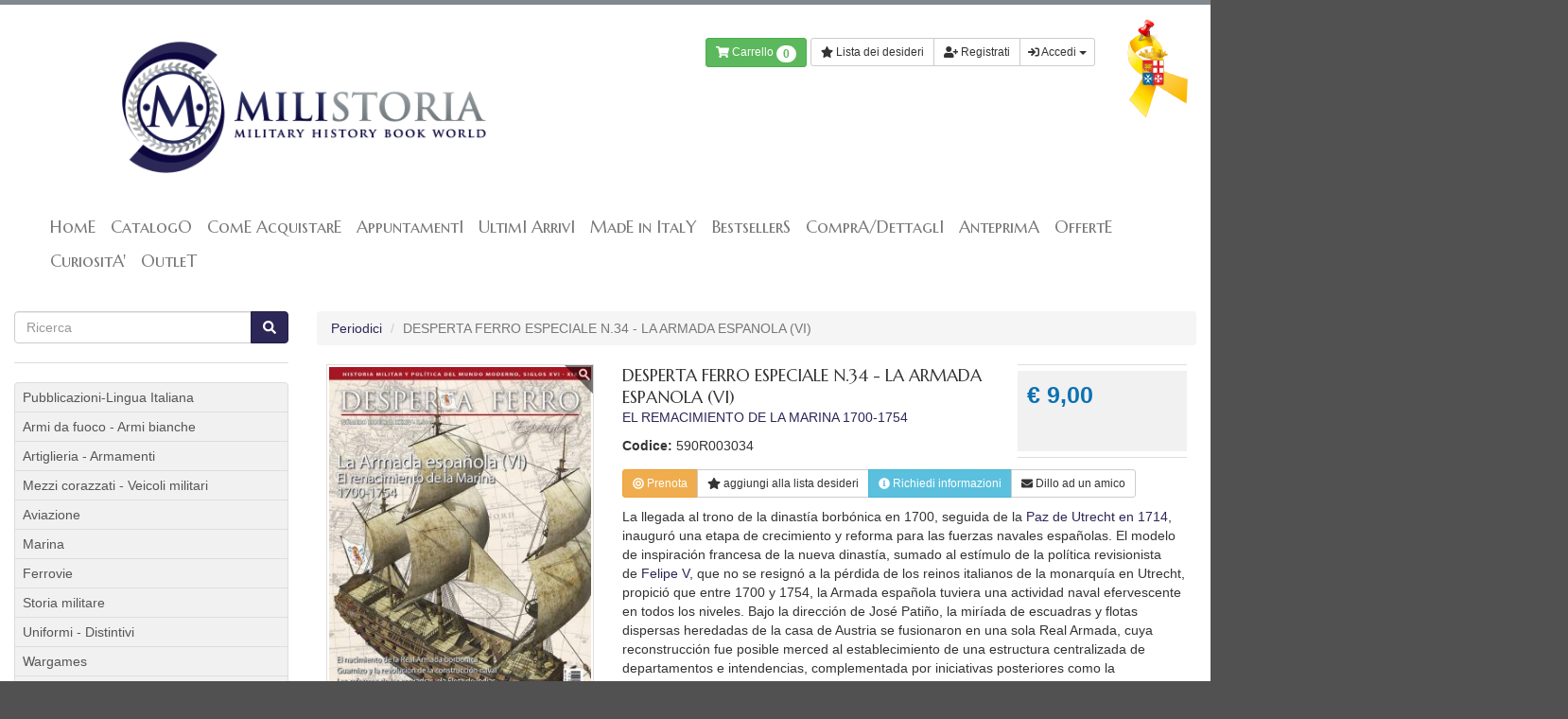

--- FILE ---
content_type: text/html; charset=UTF-8
request_url: https://milistoria.it/Apps/WebObjects/Milistoria.woa/wa/XDirectAction/viewProduct?id=206570&lang=ita
body_size: 18836
content:
<!DOCTYPE html>
<html xmlns:fb="http://ogp.me/ns/fb#">
  <head>
    <link rel="apple-touch-icon" sizes="57x57" href="/apple-icon-57x57.png" />
    <link rel="apple-touch-icon" sizes="60x60" href="/apple-icon-60x60.png" />
    <link rel="apple-touch-icon" sizes="72x72" href="/apple-icon-72x72.png" />
    <link rel="apple-touch-icon" sizes="76x76" href="/apple-icon-76x76.png" />
    <link rel="apple-touch-icon" sizes="114x114" href="/apple-icon-114x114.png" />
    <link rel="apple-touch-icon" sizes="120x120" href="/apple-icon-120x120.png" />
    <link rel="apple-touch-icon" sizes="144x144" href="/apple-icon-144x144.png" />
    <link rel="apple-touch-icon" sizes="152x152" href="/apple-icon-152x152.png" />
    <link rel="apple-touch-icon" sizes="180x180" href="/apple-icon-180x180.png" />
    <link rel="icon" type="image/png" sizes="192x192" href="/android-icon-192x192.png" />
    <link rel="icon" type="image/png" sizes="32x32" href="/favicon-32x32.png" />
    <link rel="icon" type="image/png" sizes="96x96" href="/favicon-96x96.png" />
    <link rel="icon" type="image/png" sizes="16x16" href="/favicon-16x16.png" />
    <link rel="manifest" href="/manifest.json" />
    <meta name="msapplication-TileColor" content="#ffffff" />
    <meta name="msapplication-TileImage" content="/ms-icon-144x144.png" />
    <meta name="theme-color" content="#ffffff" />
    
    
      <script>
        window.localStorage.removeItem("wosid");
      </script>
    
      <script>
        (function(i,s,o,g,r,a,m){i['GoogleAnalyticsObject']=r;i[r]=i[r]||function(){
        (i[r].q=i[r].q||[]).push(arguments)},i[r].l=1*new Date();a=s.createElement(o),
        m=s.getElementsByTagName(o)[0];a.async=1;a.src=g;m.parentNode.insertBefore(a,m)
        })(window,document,'script','//www.google-analytics.com/analytics.js','ga');

        ga('create', 'UA-42670262-1', 'milistoria.it');
        ga('send', 'pageview');
      </script>
    
    <script type="text/javascript">
        function Foodita(){};
        Foodita.checkNewEmail = function(){ return '/Apps/WebObjects/Milistoria.woa/wa/XJ/checkEmail'; };
        Foodita.lang = function(){ return 'ita'; };
        Foodita.passwordTooltips = function(){
        	return '<ul class="list-unstyled"><li>La lunghezza minima deve essere 8 caratteri</li><li>Deve contenere almeno una cifra</li><li>Un carattere speciale (.,;&-!.?)</li><li>Deve contenere almeno una maiuscola</li><li>Deve contenere almeno una minuscola</li></ul>';
        };
        Foodita.orderConfirmation = function(){
        	return 'Hai verificato tutti i dati? Sei sicuro di voler procedere alla conferma dell\'ordine?';
        };
        Foodita.searchError = function(){
        	return 'Ops! Dovresti specificare un testo da ricercare'
        };
        Foodita.minQtyError = function(){
        	return 'La quantità minima ordinabile è: '
        };
        Foodita.maxQtyError = function(){
        	return 'La quantità massima ordinabile è: '
        }
        window.XTRO = {
        	"favorites" : {
	         	"action" : {
	         		"list" : '/Apps/WebObjects/Milistoria.woa/wa/FavsAction/list',
	         		"add" : '/Apps/WebObjects/Milistoria.woa/wa/FavsAction/add',
	         		"remove" : '/Apps/WebObjects/Milistoria.woa/wa/FavsAction/remove',
	         	}
        	}
        };
        window.localStorage.setItem("XTRO.collana",'/Apps/WebObjects/Milistoria.woa/wa/ReactAction/collana?id=206570')
      
    </script>
    <script type="text/javascript" src="/WebObjects/Milistoria.woa/Contents/WebServerResources/frontend/js/fav-20220527.js"></script>
    <script type="text/javascript" src="/WebObjects/Milistoria.woa/Contents/WebServerResources/frontend/js/main-20190118-min.js"></script>
    <meta http-equiv="X-UA-Compatible" content="IE=7" />
    <meta name="viewport" content="width=device-width, initial-scale=1, shrink-to-fit=no" />
    <title>DESPERTA FERRO ESPECIALE N.34 - LA ARMADA ESPANOLA (VI) &lt; Periodici &lt; Milistoria</title>
    <style type="text/css">
      body{
      	opacity:0;
      	transition:opacity .1s;
      }
    </style>
    <link rel="preload" as="style" onload="this.rel='stylesheet'" href="https://milistoria.cdn.xpl.io/xsr-bundle/20251103170146/app/frontend/css/main-20190118.css" /><noscript><link rel="stylesheet" type="text/css" media="all" href="https://milistoria.cdn.xpl.io/xsr-bundle/20251103170146/app/frontend/css/main-20190118.css" /></noscript><script type="text/javascript">
!function(t){"use strict";t.loadCSS||(t.loadCSS=function(){});var e=loadCSS.relpreload={};if(e.support=function(){var e;try{e=t.document.createElement("link").relList.supports("preload")}catch(t){e=!1}return function(){return e}}(),e.bindMediaToggle=function(t){function e(){t.addEventListener?t.removeEventListener("load",e):t.attachEvent&&t.detachEvent("onload",e),t.setAttribute("onload",null),t.media=a}var a=t.media||"all";t.addEventListener?t.addEventListener("load",e):t.attachEvent&&t.attachEvent("onload",e),setTimeout(function(){t.rel="stylesheet",t.media="only x"}),setTimeout(e,3e3)},e.poly=function(){if(!e.support())for(var a=t.document.getElementsByTagName("link"),n=0;n<a.length;n++){var o=a[n];"preload"!==o.rel||"style"!==o.getAttribute("as")||o.getAttribute("data-loadcss")||(o.setAttribute("data-loadcss",!0),e.bindMediaToggle(o))}},!e.support()){e.poly();var a=t.setInterval(e.poly,500);t.addEventListener?t.addEventListener("load",function(){e.poly(),t.clearInterval(a)}):t.attachEvent&&t.attachEvent("onload",function(){e.poly(),t.clearInterval(a)})}"undefined"!=typeof exports?exports.loadCSS=loadCSS:t.loadCSS=loadCSS}("undefined"!=typeof global?global:this);
</script>
    <link href="https://fonts.googleapis.com/css?family=Marcellus+SC" rel="stylesheet" type="text/css" />
    
      <meta property="og:title" content="DESPERTA FERRO ESPECIALE N.34 - LA ARMADA ESPANOLA (VI)"></meta>
      <meta property="og:type" content="product" />
      <meta property = "og:url" content = "
      https://milistoria.it
      /Apps/WebObjects/Milistoria.woa/wa/XDirectAction/viewProduct?id=206570&lang=ita
      " />
      <meta property = "og:image" content = "
      https://milistoria.it
      https://milistoria.cdn.xpl.io/xsr-img/206723/ita/305x430/1/590r003034-jpg
      " />
    
      
  </head>
  <body>
    <div class="page-body">
      <header>
        <div class="container">
          <div id="header">
            <div class="row">
              <div class="col-sm-6">
                <a  class="brand  " id="logo-nav" data-containerid="4" href="/home" title="HomE"> <img src="/WebObjects/Milistoria.woa/Contents/WebServerResources/frontend/img/logo.png" width="870" height="342" /> </a>
              </div>
              <div class="col-sm-5">
                <div class="padder">
                  <div class="clearfix hidden visible-md">
                    <div class="pull-right"><!-- Has the menu tag --><ul class="ul-level-1" id="header-nav"><li class="li-level-1 not-in-path first-item last-item"><a  rel="SECTION26" class="SECTION26 level-1 first-item last-item" data-containerid="26" href="/contatto" title="Contatto"><span>Contatto</span></a></li></ul><!-- END --> </div>
                    
                      
                        <div id="share">
                          
                            <div class="share-item" id="share-pin">
                              <a target="_blank" href="https://pinterest.com/pin/create/button/?url=https://milistoria.it%2FApps%2FWebObjects%2FMilistoria.woa%2F1%2Fwa%2FXDirectAction%2FviewProduct%3Fid%3D206570%26lang%3Dita&media=https://milistoria.ithttps%3A%2F%2Fmilistoria.cdn.xpl.io%2Fxsr-img%2F206723%2Fita%2F305x430%2F1%2F590r003034-jpg&description=La+llegada+al+trono+de+la+dinast%C3%ADa+borb%C3%B3nica+en+1700%2C+seguida+de+la+Paz+de+Utrecht+en+1714%2C+inaugur%C3%B3+una+etapa+de+crecimiento+y+reforma+para+las+fuerzas+navales+espa%C3%B1olas.+El+modelo+de+inspiraci%C3%B3n+francesa+de+la+nueva+dinast%C3%ADa%2C+sumado+al+est%C3%ADmulo+de+la+pol%C3%ADtica+revisionista+de+Felipe+V%2C+que+no+se+resign%C3%B3+a+la+p%C3%A9rdida+de+los+reinos+italianos+de+la+monarqu%C3%ADa+en+Utrecht%2C+propici%C3%B3+que+entre+1700+y+1754%2C+la+Armada+espa%C3%B1ola+tuviera+una+actividad+naval+efervescente+en+todos+los+niveles.+Bajo+la+direcci%C3%B3n+de+Jos%C3%A9+Pati%C3%B1o%2C+la+mir%C3%ADada+de+escuadras+y+flotas+dispersas+heredadas+de+la+casa+de+Austria+se+fusionaron+en+una+sola+Real+Armada%2C+cuya+reconstrucci%C3%B3n+fue+posible+merced+al+establecimiento+de+una+estructura+centralizada+de+departamentos+e+intendencias%2C+complementada+por+iniciativas+posteriores+como+la+instauraci%C3%B3n+de+un+ef%C3%ADmero%2C+aunque+eficaz+almirantazgo+y+una+matr%C3%ADcula+de+mar+universal+para+asegurar+la+dotaci%C3%B3n+de+hombres+de+los+buques.+A+su+vez+las+nuevas+necesidades+b%C3%A9licas+de+la+Corona+llevaron+a+Antonio+de+Gazta%C3%B1eta%2C+el+gran+ingeniero+naval+espa%C3%B1ol+de+finales+del+siglo+XVII+y+principios+del+XVIII%2C+a+culminar+la+definitiva+transici%C3%B3n+del+buque+mixto+de+guerra+y+comercio%2C+el+gale%C3%B3n%2C+hacia+el+nav%C3%ADo+de+l%C3%ADnea+puramente+militar.+La+primera+mitad+del+XVIII+%281700-1754%29+fue+una+%C3%A9poca+de+cambios+y+de+ingente+actividad%2C+desde+los+%C3%A1mbitos+de+la+construcci%C3%B3n+y+el+comercio+hasta+el+de+los+divertimentos+cortesanos+relacionados+con+la+armada+espa%C3%B1ola%2C+en+la+que+hombres+habilidosos+como+el+citado+Pati%C3%B1o%2C+el+marqu%C3%A9s+de+la+Ensenada+o+Jos%C3%A9+del+Campillo+desplegaron+un+poder+naval+que+devolvi%C3%B3+Espa%C3%B1a+al+selecto+c%C3%ADrculo+de+las+grandes+potencias+mar%C3%ADtimas.+La+estrategia+naval+de+la+monarqu%C3%ADa+durante+el+reinado+de+Felipe+V+por+Mar%C3%ADa+Baudot+Monroy+%28UNED%29+Desde+el+principio+de+su+reinado+en+1701%2C+Felipe+V+puso+en+marcha+pol%C3%ADticas+e+iniciativas+para+defender+la+integridad+del+imperio+que+acababa+de+heredar+y+el+monopolio+mercantil+americano%2C+principal+fuente+de+ingresos+de+la+monarqu%C3%ADa%2C+primero+tutelado+por+su+abuelo+Luis+XIV+y%2C+m%C3%A1s+adelante%2C+por+iniciativa+propia.+El+imperio+heredado+por+Felipe+hab%C3%ADa+dejado+de+ser+una+de+las+grandes+potencias+navales+europeas%2C+pero+el+Estado+todav%C3%ADa+pod%C3%ADa+movilizar+suficientes+recursos+para+conservar+un+relativo+dominio+efectivo+del+mar.+Dinero+en+las+velas.+La+financiaci%C3%B3n+de+la+Real+Armada+espa%C3%B1ola+entre+1700+y+1754+por+Rafael+Torres+S%C3%A1nchez+%28Universidad+de+Navarra%29+La+financiaci%C3%B3n+no+es+un+elemento+m%C3%A1s+en+el+estudio+y+comprensi%C3%B3n+de+la+Armada%2C+es+m%C3%A1s+bien+la+base+sobre+la+que+se+asienta+todo+el+edificio+institucional%2C+material+y+humano.+Este+sustento+econ%C3%B3mico+tuvo+que+ir+adapt%C3%A1ndose+a+la+evoluci%C3%B3n+y+crecimiento+de+la+Armada+espa%C3%B1ola+entre+1700+y+1754.+La+herencia+recibida+de+los+Austrias+complic%C3%B3+el+procedimiento+por+aplicar%2C+pero+tambi%C3%A9n+marc%C3%B3+el+camino+de+las+reformas.+Hubo+que+dotar+a+la+Armada+de+medios+financieros+de+una+forma+expansiva%2C+al+tiempo+que+hab%C3%ADa+que+atender+la+realidad+de+una+marina+que+aspiraba+a+operar+en+todos+los+mares+del+mundo.+La+reforma+de+la+Armada+y+las+flotas+de+Indias+por+Ana+Crespo+Solana+%28Consejo+Superior+de+Investigaciones+Cient%C3%ADficas%29+El+inicio+de+la+Guerra+de+Sucesi%C3%B3n+en+1701+sorprendi%C3%B3+a+Espa%C3%B1a+con+una+falta+evidente+de+efectivos+navales+en+un+complejo+contexto+pol%C3%ADtico+y+diplom%C3%A1tico+que+afect%C3%B3+a+la+navegaci%C3%B3n+espa%C3%B1ola+en+sus+rutas+oce%C3%A1nicas.+La+guerra+en+el+Atl%C3%A1ntico+provoc%C3%B3+una+alta+irregularidad+del+sistema+de+navegaci%C3%B3n%2C+lo+que+acrecent%C3%B3+los+retrasos%2C+los+ataques+en+el+mar+y+en+puertos%2C+los+asedios+militares+y+otras+cat%C3%A1strofes+mar%C3%ADtimas.+Felipe+V+se+vio+en+la+necesidad+de+introducir+reformas+para+la+conservaci%C3%B3n+de+un+sistema+regular+de+flotas+y+galeones%2C+as%C3%AD+como+para+dotar+adecuadamente+la+nueva+marina+de+barcos+y+de+hombres.+El+reclutamiento+de+marineros+en+la+Armada+espa%C3%B1ola+durante+el+siglo+XVIII+%281700-1754%29+por+Eduardo+Pascual+Ramos+%28Universitat+de+les+Illes+Balears%29+Una+de+las+grandes+preocupaciones+de+los+monarcas+espa%C3%B1oles+fue+resolver+la+movilizaci%C3%B3n+de+suficientes+marineros+en+su+Armada%2C+as%C3%AD+como+de+una+reserva+constituida+sobre+una+normativa+reglada.+La+garant%C3%ADa+de+la+continuidad+de+la+pol%C3%ADtica+imperial+estaba+ligada+a+la+existencia+y+eficacia+de+una+marina+b%C3%A9lica+y+al+concurso+de+miles+de+hombres+a+bordo+de+todo+tipo+de+buques+de+guerra.+Estos+nav%C3%ADos+contaban+con+oficiales+y+profesionales+que+aseguraban+las+operaciones+m%C3%A1s+relevantes+de+estas+fortalezas+flotantes.+Pero+tambi%C3%A9n+era+necesaria+la+concurrencia+de+una+articulada+mariner%C3%ADa%2C+preferentemente+profesionales+civiles%2C+para+cubrir+las+necesidades+m%C3%A1s+b%C3%A1sicas+y+del+todo+imprescindibles.+Eran+los+verdaderos+nervios+del+nav%C3%ADo.+Del+gale%C3%B3n+al+nav%C3%ADo+de+l%C3%ADnea.+La+concepci%C3%B3n+del+buque+de+guerra+de+Gazta%C3%B1eta+a+Jorge+Juan+%281688-1759%29+por+Iv%C3%A1n+Valdez-Bubnov+%28Universidad+Nacional+Aut%C3%B3noma+de+M%C3%A9xico%29+Entre+los+%C3%BAltimos+a%C3%B1os+del+siglo+XVII+y+la+primera+mitad+del+XVIII+%281700-1754%29+tuvo+lugar+una+transformaci%C3%B3n+conceptual+y+constructiva+del+buque+de+guerra+de+la+Armada+espa%C3%B1ola%3A+la+transici%C3%B3n+desde+el+gale%C3%B3n%2C+sistema+de+armamentos+navales+paradigm%C3%A1tico+de+la+dinast%C3%ADa+Habsburgo%2C+al+nav%C3%ADo+de+l%C3%ADnea+y+la+fragata+especializada%2C+expresiones+tecnol%C3%B3gicas+de+la+naturaleza+del+poder+naval+de+los+Borbones+espa%C3%B1oles.+El+eslab%C3%B3n+decisivo+en+esta+transici%C3%B3n+fue+la+actividad+de+don+Antonio+de+Gazta%C3%B1eta+e+Iturribalzaga%2C+figura+central+de+la+industria+de+construcci%C3%B3n+naval+hispana+desde+1688+hasta+el+a%C3%B1o+de+su+muerte%2C+en+1728.+A+partir+de+ese+momento%2C+el+legado+de+Gazta%C3%B1eta+se+expandi%C3%B3+a+trav%C3%A9s+de+una+nueva+generaci%C3%B3n+de+constructores%2C+muchos+de+ellos+de+origen+franc%C3%A9s%2C+que+consumaron+la+transici%C3%B3n+hacia+el+nav%C3%ADo+de+guerra+especializado+por+medio+de+la+adopci%C3%B3n+de+las+%C3%BAltimas+tendencias+internacionales+en+arquitectura+y+construcci%C3%B3n+naval.+El+Real+Astillero+de+Guarnizo+por+Jes%C3%BAs+M.%C2%AA+Rivas+Durante+cincuenta+a%C3%B1os%2C+entre+1720+y+1769%2C+el+Real+Astillero+de+Guarnizo+vivi%C3%B3+la+%C3%A9poca+dorada+de+la+construcci%C3%B3n+naval+para+la+Real+Armada.+Se+fabricaron+numerosos+nav%C3%ADos+y+fragatas+que+han+sido+parte+importante+de+la+historia+naval+espa%C3%B1ola.+En+Guarnizo%2C+adem%C3%A1s%2C+trabajaron+y+aprendieron+algunos+de+los+m%C3%A1s+relevantes+constructores+que+ha+conocido+la+misma%3A+Barros%2C+Pimienta%2C+Gazta%C3%B1eta%2C+Autr%C3%A1n%2C+Howell%2C+Gautier+y+Romero+Landa.+Sin+embargo%2C+al+haber+sido+designado+El+Ferrol+como+cabeza+de+departamento%2C+arsenal+y+astillero%2C+su+papel+ha+quedado+un+tanto+marginado+de+los+grandes+libros+de+historia.+El+Real+Felipe.+El+primer+nav%C3%ADo+de+tres+puentes+de+la+Real+Armada+espa%C3%B1ola+%281700-1754%29+por+Iv%C3%A1n+Valdez-Bubnov+%28Universidad+Nacional+Aut%C3%B3noma+de+M%C3%A9xico%29+El+gran+nav%C3%ADo+de+l%C3%ADnea+de+tres+puentes+y+tres+bater%C3%ADas+completas+representa+el+ep%C3%ADtome+de+la+guerra+en+el+mar+del+largo+siglo+XVIII.+Sin+embargo%2C+su+construcci%C3%B3n+y+empleo+por+parte+de+las+tres+grandes+potencias+atl%C3%A1nticas+%E2%80%93Espa%C3%B1a%2C+Gran+Breta%C3%B1a+y+Francia%E2%80%93+no+fueron+constantes+ni+generalizados%2C+sino+que+respondieron+a+formas+espec%C3%ADficas+de+concebir+el+uso+del+mar+para+fines+estrat%C3%A9gicos.+La+importancia+del+Real+Felipe+en+la+historia+del+pensamiento+naval+espa%C3%B1ol+es+enorme.+Su+construcci%C3%B3n+represent%C3%B3+la+puesta+en+pr%C3%A1ctica+de+la+gran+estrategia+mar%C3%ADtima+y+mercantil+definida+por+Ger%C3%B3nimo+de+Uzt%C3%A1riz+en+1724%2C+y+su+gallardo+desempe%C3%B1o+ante+la+marina+inglesa+en+la+batalla+del+cabo+Sici%C3%A9%2C+en+1744%2C+marc%C3%B3+el+inicio+de+un+cambio+en+el+pensamiento+t%C3%A1ctico+espa%C3%B1ol+que+incidi%C3%B3+profundamente+en+la+pol%C3%ADtica+de+construcci%C3%B3n+naval+establecida+por+el+marqu%C3%A9s+de+la+Ensenada+y+Jorge+Juan+entre+1748+y+1754.+La+log%C3%ADstica+naval.+Entre+la+administraci%C3%B3n+directa+y+el+asiento+de+la+Armada+espa%C3%B1ola+entre+1700+y+1754+por+Sergio+Solbes+Ferri+%28Universidad+de+Las+Palmas+de+Gran+Canaria%29+El+concepto+de+log%C3%ADstica+se+refiere+al+conjunto+de+medios+y+m%C3%A9todos+necesarios+para+llevar+a+cabo+la+organizaci%C3%B3n+de+una+empresa+o+una+actividad+empresarial.+El+medio+se+refiere+l%C3%B3gicamente+a+la+cantidad+de+dinero+disponible%2C+y+el+m%C3%A9todo+al+modo+concreto+de+utilizarlo.+La+gesti%C3%B3n+aut%C3%B3noma+de+los+fondos+asignados+a+la+Armada+fue+el+objetivo+tanto+de+los+marinos+como+de+la+Secretar%C3%ADa+de+Marina%3B+a+esta+soluci%C3%B3n+se+opusieron+los+prop%C3%B3sitos+de+control+financiero+de+la+Secretar%C3%ADa+de+Hacienda.+De+este+modo%2C+alrededor+de+las+contratas+de+obligaci%C3%B3n%2C+de+los+asientos+de+provisi%C3%B3n+o+de+la+gesti%C3%B3n+de+provisiones+por+cuenta+de+los+militares%2C+exist%C3%ADa+todo+un+mundo+de+intereses+en+disputa+que+tambi%C3%A9n+refleja+una+parte+consustancial+de+la+pol%C3%ADtica+del+nuevo+Estado.+El+Almirantazgo+del+infante+don+Felipe+por+Carlos+P%C3%A9rez+Fern%C3%A1ndez-Tur%C3%A9gano+%28Universidad+CEU+San+Pablo%29+En+1737+el+rey+Felipe+V+restableci%C3%B3+en+Espa%C3%B1a+la+instituci%C3%B3n+del+Almirantazgo+con+la+casi+exclusiva+finalidad+de+asegurar+unas+cuantiosas+rentas+monetarias+a+su+hijo+el+infante+don+Felipe.+Durante+su+ef%C3%ADmera+existencia+%281737-1748%29%2C+no+obstante%2C+este+organismo+cumpli%C3%B3+con+creces+los+objetivos+se%C3%B1alados+en+su+real+c%C3%A9dula+fundacional%3A+la+conservaci%C3%B3n+y+el+aumento+del+ramo+de+la+Marina%2C+labor+a+la+que+se+dedic%C3%B3+Zen%C3%B3n+de+Somodevilla%2C+marqu%C3%A9s+de+la+Ensenada%2C+verdadero+art%C3%ADfice+de+la+legislaci%C3%B3n+emanada+del+Almirantazgo+durante+sus+primeros+a%C3%B1os+de+vida.+La+Batalla+de+Tol%C3%B3n+por+V%C3%ADctor+Garc%C3%ADa+Gonz%C3%A1lez+%28Universidad+de+M%C3%A1laga%29+El+22+de+febrero+de+1744+una+escuadra+espa%C3%B1ola+con+apoyo+franc%C3%A9s+y+otra+brit%C3%A1nica+intercambiaron+fuego+intensamente+en+la+que+ser%C3%ADa+conocida+como+la+batalla+de+Tol%C3%B3n+o+del+cabo+Sici%C3%A9.+A+consecuencia+de+la+misma%2C+los+espa%C3%B1oles+perdieron+el+nav%C3%ADo+Poder+y+debieron+retirarse+a+Cartagena.+Los+brit%C3%A1nicos+tuvieron+menos+bajas+y+persiguieron+a+los+buques+hispanofranceses+a+partir+del+d%C3%ADa+23.+Sin+embargo%2C+la+batalla+fue+celebrada+en+Espa%C3%B1a+como+un+gran+%C3%A9xito%2C+y+el+almirante+espa%C3%B1ol%2C+Juan+Jos%C3%A9+Navarro%2C+fue+nombrado+marqu%C3%A9s+de+la+Victoria+gracias+a+su+actuaci%C3%B3n.+Lo+que+en+otro+momento+de+la+historia+pudo+haber+sido+estimado+como+un+resultado+agridulce%2C+fue+entonces+visto+como+un+%C3%A9xito+en+la+corte+espa%C3%B1ola%2C+y+viceversa+en+el+caso+de+la+brit%C3%A1nica.+Una+flota+para+el+rey.+La+Escuadra+del+Tajo+por+Alejandro+Anca+Alamillo+Aunque+al+lector+actual+pueda+parecerle+del+todo+punto+surrealista+el+capricho+real+de+establecer+una+%E2%80%9Cpeque%C3%B1a+sucursal%E2%80%9D+de+la+Marina+de+guerra+en+el+interior+de+la+Pen%C3%ADnsula%2C+hay+que+recordar+que+aquel+conjunto+de+estrafalarias+y+suntuosas+embarcaciones+de+recreo%2C+con+independencia+del+entretenimiento+y+diversi%C3%B3n+que+pudieran+proporcionar%2C+cumpl%C3%ADan+con+el+fin+de+proyectar+el+valor+subliminal+del+lujo%2C+que+el+vulgo+de+la+%C3%A9poca+indefectiblemente+asociaba+al+poder.+Las+galeras+de+la+Escuadra+de+Espa%C3%B1a+en+el+siglo+XVIII+por+Alfredo+Chamorro+Esteban+%28Universitat+de+Barcelona%29+En+el+siglo+XVIII+el+Mediterr%C3%A1neo+occidental+hab%C3%ADa+dejado+de+ser+un+mar+dominado+por+las+galeras.+Sin+embargo%2C+estas+todav%C3%ADa+segu%C3%ADan+desempe%C3%B1ando+un+importante+papel+como+embarcaciones+auxiliares.+As%C3%AD%2C+las+de+la+Escuadra+de+Espa%C3%B1a+participaron+activamente+en+las+operaciones+navales+de+Felipe+V%2C+aunque+en+los+%C3%BAltimos+a%C3%B1os+del+reinado+hab%C3%ADan+quedado+ya+obsoletas+frente+a+otros+tipos+de+embarcaci%C3%B3n%2C+como+los+jabeques.+Finalmente%2C+Fernando+VI+disolvi%C3%B3+la+Escuadra+de+Galeras+de+Espa%C3%B1a+en+1748%2C+lo+que+puso+fin+a+la+%C3%BAltima+unidad+naval+heredada+de+la+Armada+de+los+Austrias." class="social-icon">&nbsp;</a>
                            </div>
                          
                          <div class="share-item" id="share-tw">
                            <a target="_blank" href="https://twitter.com/share?status=DESPERTA+FERRO+ESPECIALE+N.34+-+LA+ARMADA+ESPANOLA+%28VI%29&url=https://milistoria.it%2FApps%2FWebObjects%2FMilistoria.woa%2F1%2Fwa%2FXDirectAction%2FviewProduct%3Fid%3D206570%26lang%3Dita" class="social-icon">&nbsp;</a>
                          </div>
                          <div class="share-item" id="share-fb">
                            <a target="_blank" href="https://www.facebook.com/sharer/sharer.php?u=https://milistoria.it%2FApps%2FWebObjects%2FMilistoria.woa%2F1%2Fwa%2FXDirectAction%2FviewProduct%3Fid%3D206570%26lang%3Dita&title=DESPERTA+FERRO+ESPECIALE+N.34+-+LA+ARMADA+ESPANOLA+%28VI%29" class="social-icon">&nbsp;</a>
                          </div>
                          <div class="share-item" id="share-gp">
                            <a target="_blank" href="https://plus.google.com/share?url=https://milistoria.it%2FApps%2FWebObjects%2FMilistoria.woa%2F1%2Fwa%2FXDirectAction%2FviewProduct%3Fid%3D206570%26lang%3Dita" class="social-icon">&nbsp;</a>
                          </div>
                        </div>
                      
                    
                  </div>
                  <div class="clearfix" style="padding-top:15px;">
                    <div class="pull-right">
                      <div class="btn-group" id="cart-top">

  <a class="btn btn-default btn-sm btn btn-success" href="/Apps/WebObjects/Milistoria.woa/wa/XDirectAction/viewCart">
    <span class = "fa fa-shopping-cart"></span>
    Carrello
    <span style = "position:relative; top:1px" class = "badge badge-info">0</span>
  </a>
</div>
                      <div class="btn-group">
                        
                        
                          <a role="button" data-toggle="modal" href="#favorites-alert" id="favorites-alert-btn" class="btn btn-default btn-sm">
                            <span class="fa fa-star"></span>
                            Lista dei desideri
                          </a>
                          <a class="btn btn-default btn-sm" href="/Apps/WebObjects/Milistoria.woa/wa/XDirectAction/registration?lang=ita">
                            <span class="fas fa-user-plus"></span>
                            Registrati</a>
                          <a href="#" class="dropdown-toggle btn btn-default btn-sm" data-toggle="dropdown">
                            <span class="fa fa-sign-in"></span>
                            Accedi
                            <span class="caret"></span></a>
                          <ul class="dropdown-menu">
                            <li>
                              <div style="padding:5px 15px" class="dropdown">
                                <form name="f_0_41_11_7" method="post" id="drop-login" style="width:230px" action="/Apps/WebObjects/Milistoria.woa/wa/XDirectAction/login">
                                  <label>Email</label>
                                  <input name="u" type="text" class="form-control"></input>
                                  <label>Password</label>
                                  <input class="form-control" type="password" name="p" />
                                  <input type="hidden" name="page-from" />
                                  <br />
                                  <button type="submit" class="btn btn-default" style="margin-top:5px;">Accedi</button>
                                <input type="hidden" name="lang" value="ita" />
</form>
                              </div>
                            </li>
                            <li>
                              <a href="/Apps/WebObjects/Milistoria.woa/wa/XDirectAction/retrievePassword?lang=ita">
                                <span class="fa fa-exclamation-triangle"></span>
                                Non ricordo la password
                              </a>
                            </li>
                          </ul>
                        
                      </div>
                    </div>
                  </div>
                </div>
              </div>
              <div class="col-sm-1" style="text-align:right"> </div>
            </div>
            <img id="maro" src="/WebObjects/Milistoria.woa/Contents/WebServerResources/frontend/img/fiocco-maro.png" />
          </div>
          <nav class="navbar navbar-default" role="navigation" id="nav-top">
            <div class="container-fluid">
              <button type="button" class="navbar-toggle" data-toggle="collapse" data-target="#nav-collapse">
                <span class="icon-bar"></span>
                <span class="icon-bar"></span>
                <span class="icon-bar"></span>
              </button>
              <div class="collapse navbar-collapse" id="nav-collapse"> <!-- Has the menu tag --><ul class="ul-level-1 nav navbar-nav"><li class="li-level-1 not-in-path first-item"><a  rel="SECTION4" class="SECTION4 level-1 first-item" data-containerid="4" href="/home" title="HomE"><span>HomE</span></a></li><li class="li-level-1 not-in-path with-children"><a  rel="SECTION9" class="SECTION9 level-1 with-children" data-containerid="9" href="/catalogo/armi-da-fuoco-armi-bianche" title="CatalogO"><span>CatalogO</span></a></li><li class="li-level-1 not-in-path"><a  rel="SECTION14" class="SECTION14 level-1" data-containerid="14" href="/come-acquistare" title="ComE AcquistarE"><span>ComE AcquistarE</span></a></li><li class="li-level-1 not-in-path"><a  rel="SECTION32" class="SECTION32 level-1" data-containerid="32" href="/appuntamenti" title="AppuntamentI"><span>AppuntamentI</span></a></li><li class="li-level-1 not-in-path"><a  rel="SECTION26270" class="SECTION26270 level-1" data-containerid="26270" href="/ultimi-arrivi" title="UltimI ArrivI"><span>UltimI ArrivI</span></a></li><li class="li-level-1 not-in-path"><a  rel="SECTION41604" class="SECTION41604 level-1" data-containerid="41604" href="/made-in-italy" title="MadE in ItalY"><span>MadE in ItalY</span></a></li><li class="li-level-1 not-in-path"><a  rel="SECTION46994" class="SECTION46994 level-1" data-containerid="46994" href="/bestsellers" title="BestsellerS"><span>BestsellerS</span></a></li><li class="li-level-1 not-in-path"><a  rel="SECTION26199" class="SECTION26199 level-1" data-containerid="26199" href="/compradettagli" title="ComprA/DettaglI"><span>ComprA/DettaglI</span></a></li><li class="li-level-1 not-in-path"><a  rel="SECTION26206" class="SECTION26206 level-1" data-containerid="26206" href="/anteprima" title="AnteprimA"><span>AnteprimA</span></a></li><li class="li-level-1 not-in-path"><a  rel="SECTION28603" class="SECTION28603 level-1" data-containerid="28603" href="/offerte" title="OffertE"><span>OffertE</span></a></li><li class="li-level-1 not-in-path"><a  rel="SECTION64807" class="SECTION64807 level-1" data-containerid="64807" href="/curiosita" title="CuriositA&rsquo;"><span>CuriositA'</span></a></li><li class="li-level-1 not-in-path last-item"><a  rel="SECTION115026" class="SECTION115026 level-1 last-item" data-containerid="115026" href="/outlet" title="OutleT"><span>OutleT</span></a></li></ul><!-- END --> </div>
            </div>
          </nav>
        </div></header>
      <div class="container">
        <div class="container-content">
          
          
            <div class="row">
              <div class="col-sm-9 col-sm-push-3">
<script type="module" crossorigin="crossorigin" src="/WebObjects/Milistoria.woa/Contents/WebServerResources/frontend/react/mil-collana-products/assets/index-2a3714fd.js"></script>
  <ul class="breadcrumb">
    
      <li>
        <a  data-containerid="100" href="/catalogo/periodici?category=Periodici" title="Periodici">Periodici </a>
      </li>
    
    
    
    <li class="active">DESPERTA FERRO ESPECIALE N.34 - LA ARMADA ESPANOLA (VI)</li>
  </ul>
  <div class="content-body" id="product">
    
    <div class="row">
      <div class="col-md-4">
        <div>
          
          
            
              <a data-rel="MULTIMEDIA_CONTENT206723" class="photo"><img class="img-responsive" alt="590R003034.jpg" src="https://milistoria.cdn.xpl.io/xsr-img/206723/ita/305x430/1/590r003034-jpg" loading="lazy"></a>
            
            <div class="thumbnails">
              <img class="img-polaroid" alt="590R003034.jpg" src="https://milistoria.cdn.xpl.io/xsr-img/206723/ita/305x430/1/590r003034-jpg" loading="lazy" id="MULTIMEDIA_CONTENT206723" style="width:64px;"> 
            </div>
          
        </div>
      </div>
      <div class="col-md-8">
        <div class="row" style="margin-bottom:.5rem;">
          <div class="col-sm-8">
            <div class="product-intro">
              <h1 class="product-name">DESPERTA FERRO ESPECIALE N.34 - LA ARMADA ESPANOLA (VI)</h1>
              <p class="product-producer">EL REMACIMIENTO DE LA MARINA 1700-1754</p>
              
              <p>
                <strong>Codice:</strong>
                590R003034
              </p>
            </div>
            
            
            
          </div>
          <div class="col-sm-4">
            <div class="fwell">
              <div class="fwell-content">
                <div class="row">
                  <div class="col-xs-6 col-md-12">
                    <div class="article-detail product-price"> 

&euro; 9,00 </div>
                  </div>
                  <div class="col-xs-6 col-md-12"> <div class = "btn-group">
  
  
</div></div>
                </div>
              </div>
            </div>
          </div>
        </div>
        <div class="hidden-md hidden-lg">
          
            <a href="#reservation" id="ask-info-btn" class="btn btn-block btn-warning btn-sm" role="button" data-toggle="modal">
              <span class="fa fa-bullseye"></span>
              Prenota</a>
          
         
            
            <a class="cmd-favorite btn-block btn btn-sm btn-default" role="button" data-toggle="modal" href="#favorites-alert"><span class="fa fa-star"></span>
            <span class="when-active">rimuovi dalla</span><span class="when-inactive">aggiungi alla</span>
            lista desideri</a>
            
          <a href="#ask-info" id="ask-info-btn" class="btn btn-block btn-info btn-sm" role="button" data-toggle="modal"><span class="fa fa-info-circle"></span>
            Richiedi informazioni</a>
          <a href="#suggest-product" id="suggest-product-btn" class="btn btn-block btn-default btn-sm" role="button" data-toggle="modal"><span class="fa fa-envelope"></span>
            Dillo ad un amico</a>
        </div>
        <div class="hidden-xs">
          <div class="btn-group">
            
              <a class="btn btn-warning btn-sm" role="button" data-toggle="modal" href="#reservation" id="ask-info-btn">
                <span class="fa fa-bullseye"></span>
                Prenota</a>
            
           
              
            <a class="cmd-favorite btn btn-sm btn-default" role="button" data-toggle="modal" href="#favorites-alert"><span class="fa fa-star"></span>
            <span class="when-active">rimuovi dalla</span><span class="when-inactive">aggiungi alla</span>
            lista desideri</a>
            
            <a href="#ask-info" id="ask-info-btn" class="btn btn-info btn-sm" role="button" data-toggle="modal"><span class="fa fa-info-circle"></span>
              Richiedi informazioni</a>
            <a href="#suggest-product" id="suggest-product-btn" class="btn btn-default btn-sm" role="button" data-toggle="modal"><span class="fa fa-envelope"></span>
              Dillo ad un amico</a>
          </div>
        </div>
        <div style="margin-bottom:10px; margin-top:10px;">
          <div class="et_pb_column et_pb_column_4_4 et_pb_column_0  et_pb_css_mix_blend_mode_passthrough et-last-child">
<div class="et_pb_module et_pb_text et_pb_text_0  et_pb_text_align_left et_pb_bg_layout_light">
<div class="et_pb_text_inner">
<p>La llegada al trono de la dinast&iacute;a borb&oacute;nica en 1700, seguida de la&nbsp;<a href="https://www.despertaferro-ediciones.com/revistas/numero/df-moderna-no-10-1714-el-fin-de-la-guerra-de-sucesion-espanola-sitio-de-barcelona/">Paz de Utrecht en 1714</a>, inaugur&oacute; una etapa de crecimiento y reforma para las fuerzas navales espa&ntilde;olas. El modelo de inspiraci&oacute;n francesa de la nueva dinast&iacute;a, sumado al est&iacute;mulo de la pol&iacute;tica revisionista de&nbsp;<a href="https://www.despertaferro-ediciones.com/revistas/numero/moderna-39-felipe-v-contra-europa/">Felipe V</a>, que no se resign&oacute; a la p&eacute;rdida de los reinos italianos de la monarqu&iacute;a en Utrecht, propici&oacute; que entre 1700 y 1754, la Armada espa&ntilde;ola tuviera una actividad naval efervescente en todos los niveles. Bajo la direcci&oacute;n de Jos&eacute; Pati&ntilde;o, la mir&iacute;ada de escuadras y flotas dispersas heredadas de la casa de Austria se fusionaron en una sola Real Armada, cuya reconstrucci&oacute;n fue posible merced al establecimiento de una estructura centralizada de departamentos e intendencias, complementada por iniciativas posteriores como la instauraci&oacute;n de un ef&iacute;mero, aunque eficaz almirantazgo y una matr&iacute;cula de mar universal para asegurar la dotaci&oacute;n de hombres de los buques. A su vez las nuevas necesidades b&eacute;licas de la Corona llevaron a Antonio de Gazta&ntilde;eta, el gran ingeniero naval espa&ntilde;ol de finales del siglo XVII y principios del XVIII, a culminar la definitiva transici&oacute;n del buque mixto de guerra y comercio, el gale&oacute;n, hacia el nav&iacute;o de l&iacute;nea puramente militar. La&nbsp;<a href="https://www.despertaferro-ediciones.com/revistas/numero/el-resurgir-espanol-1713-1748-christopher-storrs/">primera mitad del XVIII (1700-1754)</a>&nbsp;fue una &eacute;poca de cambios y de ingente actividad, desde los &aacute;mbitos de la construcci&oacute;n y el comercio hasta el de los divertimentos cortesanos relacionados con la armada espa&ntilde;ola, en la que hombres habilidosos como el citado Pati&ntilde;o, el marqu&eacute;s de la Ensenada o Jos&eacute; del Campillo desplegaron un poder naval que devolvi&oacute; Espa&ntilde;a al selecto c&iacute;rculo de las&nbsp;<a href="https://www.despertaferro-ediciones.com/revistas/numero/la-armada-espanola-en-el-siglo-xviii-historia-de-un-triunfo-de-rafael-torres-sanchez/">grandes potencias mar&iacute;timas</a>.</p>
</div>
</div>
</div>
<div class="et_pb_row et_pb_row_1">
<div class="et_pb_column et_pb_column_1_3 et_pb_column_1  et_pb_css_mix_blend_mode_passthrough">
<div class="et_pb_module et_pb_image et_pb_image_0"><span class="et_pb_image_wrap "><img class="wp-image-59654" title="DFE34-1" src="https://cdn1.despertaferro-ediciones.com/wp-content/uploads/2023/02/DFE34-1-1.jpg" alt="La estrategia naval de la monarqu&iacute;a durante el reinado de Felipe V por Mar&iacute;a Baudot Monroy (UNED) Armada espa&ntilde;ola 1700 1754" width="1000" height="768" /></span></div>
</div>
<div class="et_pb_column et_pb_column_2_3 et_pb_column_2  et_pb_css_mix_blend_mode_passthrough et-last-child">
<div class="et_pb_module et_pb_text et_pb_text_1  et_pb_text_align_left et_pb_bg_layout_light">
<div class="et_pb_text_inner">
<h3><span>La estrategia naval de la monarqu&iacute;a durante el reinado de Felipe V</span>&nbsp;por Mar&iacute;a Baudot Monroy (UNED)</h3>
<p>Desde el principio de su reinado en 1701,&nbsp;<a href="https://www.despertaferro-ediciones.com/revistas/numero/df-moderna-no-10-1714-el-fin-de-la-guerra-de-sucesion-espanola-sitio-de-barcelona/">Felipe&nbsp;V</a>&nbsp;puso en marcha pol&iacute;ticas e iniciativas para defender la integridad del imperio que acababa de heredar y el monopolio mercantil americano, principal fuente de ingresos de la monarqu&iacute;a, primero tutelado por su abuelo Luis&nbsp;XIV y, m&aacute;s adelante, por iniciativa propia. El imperio heredado por Felipe hab&iacute;a dejado de ser una de las grandes potencias navales europeas, pero el Estado todav&iacute;a pod&iacute;a movilizar suficientes recursos para conservar un relativo dominio efectivo del mar.</p>
</div>
</div>
</div>
</div>
<div class="et_pb_row et_pb_row_2">
<div class="et_pb_column et_pb_column_1_3 et_pb_column_3  et_pb_css_mix_blend_mode_passthrough">
<div class="et_pb_module et_pb_image et_pb_image_1"><span class="et_pb_image_wrap "><img class="wp-image-59655" title="DFE34-2" src="https://cdn2.despertaferro-ediciones.com/wp-content/uploads/2023/02/DFE34-2.jpg" alt="Dinero en las velas. La financiaci&oacute;n de la Real Armada por Rafael Torres S&aacute;nchez (Universidad de Navarra)" width="1000" height="768" /></span></div>
</div>
<div class="et_pb_column et_pb_column_2_3 et_pb_column_4  et_pb_css_mix_blend_mode_passthrough et-last-child">
<div class="et_pb_module et_pb_text et_pb_text_2  et_pb_text_align_left et_pb_bg_layout_light">
<div class="et_pb_text_inner">
<h3><span>Dinero en las velas. La financiaci&oacute;n de la Real Armada espa&ntilde;ola entre 1700 y 1754&nbsp;</span>por&nbsp;<a href="https://www.despertaferro-ediciones.com/autor/rafael-torres-sanchez/">Rafael Torres S&aacute;nchez</a>&nbsp;(Universidad de Navarra)</h3>
<p>La financiaci&oacute;n no es un elemento m&aacute;s en el estudio y comprensi&oacute;n de la Armada, es m&aacute;s bien la base sobre la que se asienta todo el edificio institucional, material y humano. Este sustento econ&oacute;mico tuvo que ir adapt&aacute;ndose a la evoluci&oacute;n y crecimiento de la Armada espa&ntilde;ola entre 1700 y 1754. La herencia recibida de los Austrias complic&oacute; el procedimiento por aplicar, pero tambi&eacute;n marc&oacute; el camino de las reformas. Hubo que dotar a la Armada de medios financieros de una forma expansiva, al tiempo que hab&iacute;a que atender la realidad de una marina que aspiraba a operar en todos los mares del mundo.</p>
</div>
</div>
</div>
</div>
<div class="et_pb_row et_pb_row_3">
<div class="et_pb_column et_pb_column_1_3 et_pb_column_5  et_pb_css_mix_blend_mode_passthrough">
<div class="et_pb_module et_pb_image et_pb_image_2"><span class="et_pb_image_wrap "><img class="wp-image-59656" title="DFE34-3" src="https://cdn2.despertaferro-ediciones.com/wp-content/uploads/2023/02/DFE34-3.jpg" alt="La reforma de la Armada y las flotas de Indias por Ana Crespo Solana (Consejo Superior de Investigaciones Cient&iacute;ficas) " width="1000" height="768" /></span></div>
</div>
<div class="et_pb_column et_pb_column_2_3 et_pb_column_6  et_pb_css_mix_blend_mode_passthrough et-last-child">
<div class="et_pb_module et_pb_text et_pb_text_3  et_pb_text_align_left et_pb_bg_layout_light">
<div class="et_pb_text_inner">
<h3><span>La reforma de la Armada y las flotas de Indias</span>&nbsp;por Ana Crespo Solana (Consejo Superior de Investigaciones Cient&iacute;ficas)</h3>
<p>El inicio de la&nbsp;<a href="https://www.despertaferro-ediciones.com/revistas/numero/no-3-la-guerra-de-sucesion-espanola/">Guerra de Sucesi&oacute;n</a>&nbsp;en 1701 sorprendi&oacute; a Espa&ntilde;a con una falta evidente de efectivos navales en un complejo contexto pol&iacute;tico y diplom&aacute;tico que afect&oacute; a la navegaci&oacute;n espa&ntilde;ola en sus rutas oce&aacute;nicas. La guerra en el Atl&aacute;ntico provoc&oacute; una alta irregularidad del sistema de navegaci&oacute;n, lo que acrecent&oacute; los retrasos, los ataques en el mar y en puertos, los asedios militares y otras cat&aacute;strofes mar&iacute;timas. Felipe V se vio en la necesidad de introducir reformas para la conservaci&oacute;n de un sistema regular de flotas y galeones, as&iacute; como para dotar adecuadamente la nueva marina de barcos y de hombres.</p>
</div>
</div>
</div>
</div>
<div class="et_pb_row et_pb_row_4">
<div class="et_pb_column et_pb_column_1_3 et_pb_column_7  et_pb_css_mix_blend_mode_passthrough">
<div class="et_pb_module et_pb_image et_pb_image_3"><span class="et_pb_image_wrap "><img class="wp-image-59657" title="DFE34-4" src="https://cdn1.despertaferro-ediciones.com/wp-content/uploads/2023/02/DFE34-4.jpg" alt="El reclutamiento de marineros en la Armada durante el siglo XVIII por Eduardo Pascual Ramos (Universitat de les Illes Balears) Armada espa&ntilde;ola 1700 1754" width="1000" height="768" /></span></div>
</div>
<div class="et_pb_column et_pb_column_2_3 et_pb_column_8  et_pb_css_mix_blend_mode_passthrough et-last-child">
<div class="et_pb_module et_pb_text et_pb_text_4  et_pb_text_align_left et_pb_bg_layout_light">
<div class="et_pb_text_inner">
<h3><span>El reclutamiento de marineros en la Armada espa&ntilde;ola durante el siglo XVIII (1700-1754)&nbsp;</span>por Eduardo Pascual Ramos (Universitat de les Illes Balears)</h3>
<p>Una de las grandes preocupaciones de los monarcas espa&ntilde;oles fue resolver la movilizaci&oacute;n de suficientes marineros en su Armada, as&iacute; como de una reserva constituida sobre una normativa reglada. La garant&iacute;a de la continuidad de la pol&iacute;tica imperial estaba ligada a la existencia y eficacia de una marina b&eacute;lica y al concurso de miles de hombres a bordo de todo tipo de buques de guerra. Estos nav&iacute;os contaban con oficiales y profesionales que aseguraban las operaciones m&aacute;s relevantes de estas fortalezas flotantes. Pero tambi&eacute;n era necesaria la concurrencia de una articulada mariner&iacute;a, preferentemente profesionales civiles, para cubrir las necesidades m&aacute;s b&aacute;sicas y del todo imprescindibles. Eran los verdaderos nervios del nav&iacute;o.</p>
</div>
</div>
</div>
</div>
<div class="et_pb_row et_pb_row_5">
<div class="et_pb_column et_pb_column_1_3 et_pb_column_9  et_pb_css_mix_blend_mode_passthrough">
<div class="et_pb_module et_pb_image et_pb_image_4"><span class="et_pb_image_wrap "><img class="wp-image-59658" title="DFE34-5" src="https://cdn1.despertaferro-ediciones.com/wp-content/uploads/2023/02/DFE34-5.jpg" alt="Del gale&oacute;n al nav&iacute;o de l&iacute;nea. La concepci&oacute;n del buque de guerra de Gazta&ntilde;eta a Jorge Juan (1688-1759) por Iv&aacute;n Valdez-Bubnov (Universidad Nacional Aut&oacute;noma de M&eacute;xico) Armada espa&ntilde;ola 1700 1754" width="1000" height="768" /></span></div>
</div>
<div class="et_pb_column et_pb_column_2_3 et_pb_column_10  et_pb_css_mix_blend_mode_passthrough et-last-child">
<div class="et_pb_module et_pb_text et_pb_text_5  et_pb_text_align_left et_pb_bg_layout_light">
<div class="et_pb_text_inner">
<h3><span>Del gale&oacute;n al nav&iacute;o de l&iacute;nea. La concepci&oacute;n del buque de guerra de Gazta&ntilde;eta a Jorge Juan (1688-1759)</span>&nbsp;por Iv&aacute;n Valdez-Bubnov (Universidad Nacional Aut&oacute;noma de M&eacute;xico)</h3>
<p>Entre los&nbsp;<a href="https://www.despertaferro-ediciones.com/revistas/numero/especial-xxx-la-armada-espanola-v-carlos-ii-1650-1700/">&uacute;ltimos a&ntilde;os del siglo XVII</a>&nbsp;y la primera mitad del XVIII (1700-1754) tuvo lugar una transformaci&oacute;n conceptual y constructiva del buque de guerra de la Armada espa&ntilde;ola: la transici&oacute;n desde el gale&oacute;n, sistema de armamentos navales paradigm&aacute;tico de la dinast&iacute;a Habsburgo, al nav&iacute;o de l&iacute;nea y la fragata especializada, expresiones tecnol&oacute;gicas de la naturaleza del poder naval de los Borbones espa&ntilde;oles. El eslab&oacute;n decisivo en esta transici&oacute;n fue la actividad de don Antonio de Gazta&ntilde;eta e Iturribalzaga, figura central de la industria de construcci&oacute;n naval hispana desde 1688 hasta el a&ntilde;o de su muerte, en 1728. A partir de ese momento, el legado de Gazta&ntilde;eta se expandi&oacute; a trav&eacute;s de una nueva generaci&oacute;n de constructores, muchos de ellos de origen franc&eacute;s, que consumaron la transici&oacute;n hacia el nav&iacute;o de guerra especializado por medio de la adopci&oacute;n de las &uacute;ltimas tendencias internacionales en arquitectura y construcci&oacute;n naval.</p>
</div>
</div>
</div>
</div>
<div class="et_pb_row et_pb_row_6">
<div class="et_pb_column et_pb_column_1_3 et_pb_column_11  et_pb_css_mix_blend_mode_passthrough">
<div class="et_pb_module et_pb_image et_pb_image_5"><span class="et_pb_image_wrap "><img class="wp-image-59659" title="DFE34-6" src="https://cdn2.despertaferro-ediciones.com/wp-content/uploads/2023/02/DFE34-6.jpg" alt="El Real Astillero de Guarnizo por Jes&uacute;s M.&ordf; Rivas Armada espa&ntilde;ola 1700 1754" width="1000" height="768" /></span></div>
</div>
<div class="et_pb_column et_pb_column_2_3 et_pb_column_12  et_pb_css_mix_blend_mode_passthrough et-last-child">
<div class="et_pb_module et_pb_text et_pb_text_6  et_pb_text_align_left et_pb_bg_layout_light">
<div class="et_pb_text_inner">
<h3><span>El Real Astillero de Guarnizo</span>&nbsp;por Jes&uacute;s M.&ordf; Rivas</h3>
<p>Durante cincuenta a&ntilde;os, entre 1720 y 1769, el Real Astillero de Guarnizo vivi&oacute; la &eacute;poca dorada de la construcci&oacute;n naval para la Real Armada. Se fabricaron numerosos nav&iacute;os y fragatas que han sido parte importante de la historia naval espa&ntilde;ola. En Guarnizo, adem&aacute;s, trabajaron y aprendieron algunos de los m&aacute;s relevantes constructores que ha conocido la misma: Barros, Pimienta, Gazta&ntilde;eta, Autr&aacute;n, Howell, Gautier y Romero Landa. Sin embargo, al haber sido designado El Ferrol como cabeza de departamento, arsenal y astillero, su papel ha quedado un tanto marginado de los grandes libros de historia.</p>
</div>
</div>
</div>
</div>
<div class="et_pb_row et_pb_row_7">
<div class="et_pb_column et_pb_column_1_3 et_pb_column_13  et_pb_css_mix_blend_mode_passthrough">
<div class="et_pb_module et_pb_image et_pb_image_6"><span class="et_pb_image_wrap "><img class="wp-image-59660" title="DFE34-7" src="https://cdn1.despertaferro-ediciones.com/wp-content/uploads/2023/02/DFE34-7.jpg" alt="El Real Felipe. El primer nav&iacute;o de tres puentes de la Real Armada en el siglo XVIII por Iv&aacute;n Valdez-Bubnov (Universidad Nacional Aut&oacute;noma de M&eacute;xico) " width="1000" height="768" /></span></div>
</div>
<div class="et_pb_column et_pb_column_2_3 et_pb_column_14  et_pb_css_mix_blend_mode_passthrough et-last-child">
<div class="et_pb_module et_pb_text et_pb_text_7  et_pb_text_align_left et_pb_bg_layout_light">
<div class="et_pb_text_inner">
<h3><span>El Real Felipe. El primer nav&iacute;o de tres puentes de la Real Armada espa&ntilde;ola (1700-1754)&nbsp;</span>por Iv&aacute;n Valdez-Bubnov (Universidad Nacional Aut&oacute;noma de M&eacute;xico)</h3>
<p>El gran nav&iacute;o de l&iacute;nea de tres puentes y tres bater&iacute;as completas representa el ep&iacute;tome de la guerra en el mar del largo siglo&nbsp;XVIII. Sin embargo, su construcci&oacute;n y empleo por parte de las tres grandes potencias atl&aacute;nticas &ndash;Espa&ntilde;a, Gran Breta&ntilde;a y Francia&ndash; no fueron constantes ni generalizados, sino que respondieron a formas espec&iacute;ficas de concebir el uso del mar para fines estrat&eacute;gicos. La importancia del Real Felipe en la historia del pensamiento naval espa&ntilde;ol es enorme. Su construcci&oacute;n represent&oacute; la puesta en pr&aacute;ctica de la gran estrategia mar&iacute;tima y mercantil definida por Ger&oacute;nimo de Uzt&aacute;riz en 1724, y su gallardo desempe&ntilde;o ante la marina inglesa en la batalla del cabo Sici&eacute;, en 1744, marc&oacute; el inicio de un cambio en el pensamiento t&aacute;ctico espa&ntilde;ol que incidi&oacute; profundamente en la pol&iacute;tica de construcci&oacute;n naval establecida por el marqu&eacute;s de la Ensenada y Jorge Juan entre 1748 y 1754.</p>
</div>
</div>
</div>
</div>
<div class="et_pb_row et_pb_row_8">
<div class="et_pb_column et_pb_column_1_3 et_pb_column_15  et_pb_css_mix_blend_mode_passthrough">
<div class="et_pb_module et_pb_image et_pb_image_7"><span class="et_pb_image_wrap "><img class="wp-image-59661" title="DFE34-8" src="https://cdn2.despertaferro-ediciones.com/wp-content/uploads/2023/02/DFE34-8.jpg" alt="La log&iacute;stica naval. Entre la administraci&oacute;n directa y el asiento por Sergio Solbes Ferri (Universidad de Las Palmas de Gran Canaria) Armada espa&ntilde;ola 1700 1754" width="1000" height="768" /></span></div>
</div>
<div class="et_pb_column et_pb_column_2_3 et_pb_column_16  et_pb_css_mix_blend_mode_passthrough et-last-child">
<div class="et_pb_module et_pb_text et_pb_text_8  et_pb_text_align_left et_pb_bg_layout_light">
<div class="et_pb_text_inner">
<h3><span>La log&iacute;stica naval. Entre la administraci&oacute;n directa y el asiento de la Armada espa&ntilde;ola entre 1700 y 1754</span>&nbsp;por Sergio Solbes Ferri (Universidad de Las Palmas de Gran Canaria)</h3>
<p>El concepto de log&iacute;stica se refiere al conjunto de medios y m&eacute;todos necesarios para llevar a cabo la organizaci&oacute;n de una empresa o una actividad empresarial. El medio se refiere l&oacute;gicamente a la cantidad de dinero disponible, y el m&eacute;todo al modo concreto de utilizarlo. La gesti&oacute;n aut&oacute;noma de los fondos asignados a la Armada fue el objetivo tanto de los marinos como de la Secretar&iacute;a de Marina; a esta soluci&oacute;n se opusieron los prop&oacute;sitos de control financiero de la Secretar&iacute;a de Hacienda. De este modo, alrededor de las contratas de obligaci&oacute;n, de los asientos de provisi&oacute;n o de la gesti&oacute;n de provisiones por cuenta de los militares, exist&iacute;a todo un mundo de intereses en disputa que tambi&eacute;n refleja una parte consustancial de la pol&iacute;tica del nuevo Estado.</p>
</div>
</div>
</div>
</div>
<div class="et_pb_row et_pb_row_9">
<div class="et_pb_column et_pb_column_1_3 et_pb_column_17  et_pb_css_mix_blend_mode_passthrough">
<div class="et_pb_module et_pb_image et_pb_image_8"><span class="et_pb_image_wrap "><img class="wp-image-59662" title="DFE34-9" src="https://cdn2.despertaferro-ediciones.com/wp-content/uploads/2023/02/DFE34-9.jpg" alt="El Almirantazgo del infante don Felipe por Carlos P&eacute;rez Fern&aacute;ndez-Tur&eacute;gano (Universidad CEU San Pablo) " width="1000" height="768" /></span></div>
</div>
<div class="et_pb_column et_pb_column_2_3 et_pb_column_18  et_pb_css_mix_blend_mode_passthrough et-last-child">
<div class="et_pb_module et_pb_text et_pb_text_9  et_pb_text_align_left et_pb_bg_layout_light">
<div class="et_pb_text_inner">
<h3><span>El Almirantazgo del infante don Felipe</span>&nbsp;por Carlos P&eacute;rez Fern&aacute;ndez-Tur&eacute;gano (Universidad CEU San Pablo)</h3>
<p>En 1737 el rey Felipe&nbsp;V restableci&oacute; en Espa&ntilde;a la instituci&oacute;n del Almirantazgo con la casi exclusiva finalidad de asegurar unas cuantiosas rentas monetarias a su hijo el infante don Felipe. Durante su ef&iacute;mera existencia (1737-1748), no obstante, este organismo cumpli&oacute; con creces los objetivos se&ntilde;alados en su real c&eacute;dula fundacional: la conservaci&oacute;n y el aumento del ramo de la Marina, labor a la que se dedic&oacute; Zen&oacute;n de Somodevilla, marqu&eacute;s de la Ensenada, verdadero art&iacute;fice de la legislaci&oacute;n emanada del Almirantazgo durante sus primeros a&ntilde;os de vida.</p>
</div>
</div>
</div>
</div>
<div class="et_pb_row et_pb_row_10">
<div class="et_pb_column et_pb_column_1_3 et_pb_column_19  et_pb_css_mix_blend_mode_passthrough">
<div class="et_pb_module et_pb_image et_pb_image_9"><span class="et_pb_image_wrap "><img class="wp-image-59663" title="DFE34-10" src="https://cdn2.despertaferro-ediciones.com/wp-content/uploads/2023/02/DFE34-10.jpg" alt="La Batalla de Tol&oacute;n por V&iacute;ctor Garc&iacute;a Gonz&aacute;lez (Universidad de M&aacute;laga) Armada espa&ntilde;ola 1700 1754" width="1000" height="768" /></span></div>
</div>
<div class="et_pb_column et_pb_column_2_3 et_pb_column_20  et_pb_css_mix_blend_mode_passthrough et-last-child">
<div class="et_pb_module et_pb_text et_pb_text_10  et_pb_text_align_left et_pb_bg_layout_light">
<div class="et_pb_text_inner">
<h3><span>La Batalla de Tol&oacute;n</span>&nbsp;por V&iacute;ctor Garc&iacute;a Gonz&aacute;lez (Universidad de M&aacute;laga)</h3>
<p>El 22 de febrero de 1744 una escuadra espa&ntilde;ola con apoyo franc&eacute;s y otra brit&aacute;nica intercambiaron fuego intensamente en la que ser&iacute;a conocida como la batalla de Tol&oacute;n o del cabo Sici&eacute;. A consecuencia de la misma, los espa&ntilde;oles perdieron el nav&iacute;o Poder y debieron retirarse a Cartagena. Los brit&aacute;nicos tuvieron menos bajas y persiguieron a los buques hispanofranceses a partir del d&iacute;a 23. Sin embargo, la batalla fue celebrada en Espa&ntilde;a como un gran &eacute;xito, y el almirante espa&ntilde;ol, Juan Jos&eacute; Navarro, fue nombrado marqu&eacute;s de la Victoria gracias a su actuaci&oacute;n. Lo que en otro momento de la historia pudo haber sido estimado como un resultado agridulce, fue entonces visto como un &eacute;xito en la corte espa&ntilde;ola, y viceversa en el caso de la brit&aacute;nica.</p>
</div>
</div>
</div>
</div>
<div class="et_pb_row et_pb_row_11">
<div class="et_pb_column et_pb_column_1_3 et_pb_column_21  et_pb_css_mix_blend_mode_passthrough">
<div class="et_pb_module et_pb_image et_pb_image_10"><span class="et_pb_image_wrap "><img class="wp-image-59664" title="DFE34-11" src="https://cdn2.despertaferro-ediciones.com/wp-content/uploads/2023/02/DFE34-11.jpg" alt="Una flota para el rey. La Escuadra del Tajo por Alejandro Anca Alamillo" width="1000" height="768" /></span></div>
</div>
<div class="et_pb_column et_pb_column_2_3 et_pb_column_22  et_pb_css_mix_blend_mode_passthrough et-last-child">
<div class="et_pb_module et_pb_text et_pb_text_11  et_pb_text_align_left et_pb_bg_layout_light">
<div class="et_pb_text_inner">
<h3><span>Una flota para el rey. La Escuadra del Tajo</span>&nbsp;por Alejandro Anca Alamillo</h3>
<p>Aunque al lector actual pueda parecerle del todo punto surrealista el capricho real de establecer una &ldquo;peque&ntilde;a sucursal&rdquo; de la Marina de guerra en el interior de la Pen&iacute;nsula, hay que recordar que aquel conjunto de estrafalarias y suntuosas embarcaciones de recreo, con independencia del entretenimiento y diversi&oacute;n que pudieran proporcionar, cumpl&iacute;an con el fin de proyectar el valor subliminal del lujo, que el vulgo de la &eacute;poca indefectiblemente asociaba al poder.</p>
</div>
</div>
</div>
</div>
<div class="et_pb_row et_pb_row_12">
<div class="et_pb_column et_pb_column_1_3 et_pb_column_23  et_pb_css_mix_blend_mode_passthrough">
<div class="et_pb_module et_pb_image et_pb_image_11"><span class="et_pb_image_wrap "><img class="wp-image-59665" title="DFE34-12" src="https://cdn2.despertaferro-ediciones.com/wp-content/uploads/2023/02/DFE34-12.jpg" alt="Las galeras de la Escuadra de Espa&ntilde;a en el siglo XVIII por Alfredo Chamorro Esteban (Universitat de Barcelona) Armada espa&ntilde;ola 1700 1754" width="1000" height="768" /></span></div>
</div>
<div class="et_pb_column et_pb_column_2_3 et_pb_column_24  et_pb_css_mix_blend_mode_passthrough et-last-child">
<div class="et_pb_module et_pb_text et_pb_text_12  et_pb_text_align_left et_pb_bg_layout_light">
<div class="et_pb_text_inner">
<h3><span>Las galeras de la Escuadra de Espa&ntilde;a en el siglo XVIII</span>&nbsp;por Alfredo Chamorro Esteban (Universitat de Barcelona)</h3>
<p>En el siglo&nbsp;XVIII el Mediterr&aacute;neo occidental hab&iacute;a dejado de ser un mar dominado por las galeras. Sin embargo, estas todav&iacute;a segu&iacute;an desempe&ntilde;ando un importante papel como embarcaciones auxiliares. As&iacute;, las de la Escuadra de Espa&ntilde;a participaron activamente en las operaciones navales de Felipe&nbsp;V, aunque en los &uacute;ltimos a&ntilde;os del reinado hab&iacute;an quedado ya obsoletas frente a otros tipos de embarcaci&oacute;n, como los jabeques. Finalmente, Fernando&nbsp;VI disolvi&oacute; la Escuadra de Galeras de Espa&ntilde;a en 1748, lo que puso fin a la &uacute;ltima unidad naval heredada de la&nbsp;<a href="https://www.despertaferro-ediciones.com/revistas/numero/especial-xxx-la-armada-espanola-v-carlos-ii-1650-1700/">Armada de los Austrias</a>.</p>
</div>
</div>
</div>
</div>
          
        </div>
        
          
        
          
            <div class="row">
              <div class="col  col-lg-4" style="font-weight:bold">Lingua</div>
              <div class="col  col-lg-8"><p>SPAGNOLO</p></div>
            </div>
          
        
          
        
          
            <div class="row">
              <div class="col  col-lg-4" style="font-weight:bold">Illustrazioni</div>
              <div class="col  col-lg-8"><p>Riccamente illustrato a colori</p></div>
            </div>
          
        
          
        
          
        
          
            <div class="row">
              <div class="col  col-lg-4" style="font-weight:bold">Misure</div>
              <div class="col  col-lg-8"><p>21 x 30</p></div>
            </div>
          
        
          
        
          
        
        <div class="row">
          <div class="col  col-lg-4" style="font-weight:bold">ISBN</div>
          <div class="col  col-lg-8"></div>
        </div>
      </div>
    </div>
  </div>
  <div data-container-id="206570" id="widget-root"></div>
  <form name="f_0_45_1_65" method="post" id="ask-info-form" style="margin:0; padding:0;" action="/Apps/WebObjects/Milistoria.woa/wa/XDirectAction/viewProduct">
    <div id="ask-info" class="modal fade">
      <div class="modal-dialog">
        <div class="modal-content">
          <div class="modal-header">
            <button type="button" class="close" data-dismiss="modal" aria-hidden="true">&times;</button>
            <h3 id="ask-info-label">
              <span class="fa fa-info-circle"></span>
              Informazioni: 
              DESPERTA FERRO ESPECIALE N.34 - LA ARMADA ESPANOLA (VI)
            </h3>
          </div>
          <div class="modal-body">
            <input type="text" name="the_name_is" value="" class="hidden-xs hidden-sm hidden-md hidden-lg" />
            <div class="col-sm-6">
              <div class="form-group">
                <label> Il tuo nome </label>
                <div> <input name="tuo_nome" type="text" class="required form-control input-sm"></input> </div>
              </div>
            </div>
            <div class="col-sm-6">
              <div class="form-group">
                <label> Il tuo cognome </label>
                <div> <input name="tuo_cognome" type="text" class="required form-control input-sm"></input> </div>
              </div>
            </div>
            <div class="form-group">
              <label>La tua email</label>
              <div class="controls"><input name="tua_email" type="email" class="email required form-control"></input></div>
            </div>
            <div class="form-group">
              <label>Richiesta</label>
              <div class="controls">
                <textarea class="required form-control" name="messaggio" rows="5">&nbsp;</textarea>
              </div>
            </div>
            
            <div class="form-group">
              <label> Verifica </label>
              <div class="g-recaptcha" data-sitekey="6Lf44xoUAAAAACvWwIjRZC4wJlCpEq6Kzl0TJcUF"></div>
            </div>
            <div class="form-group hidden">
              <label>Control</label>
              <div class="controls"><input type="email" name="ask_info_control" /></div>
            </div>
          </div>
          <div class="modal-footer">
            <button class="btn btn-default" data-dismiss="modal" aria-hidden="true">Chiudi</button>
            <button class="btn btn-default btn-primary">Invia</button>
          </div>
        </div>
      </div>
    </div>
  <input type="hidden" name="id" value="206570" />
</form>
  <form name="f_0_45_1_67" method="post" id="suggest-product-form" style="margin:0; padding:0;" action="/Apps/WebObjects/Milistoria.woa/wa/XDirectAction/viewProduct">
    <div id="suggest-product" class="modal fade" tabindex="-1" role="dialog" aria-labelledby="suggest-product-label" aria-hidden="true">
      <div class="modal-dialog">
        <div class="modal-content">
          <div class="modal-header">
            <button type="button" class="close" data-dismiss="modal" aria-hidden="true">&times;</button>
            <h3 id="suggest-product-label">
              <span class="fa fa-envelope"></span>
              Segnala
              &quot;DESPERTA FERRO ESPECIALE N.34 - LA ARMADA ESPANOLA (VI)&quot; 
              ad un amico
            </h3>
          </div>
          <div class="modal-body">
            <input type="text" name="the_name_is" value="" class="hidden-xs hidden-sm hidden-md hidden-lg" />
            <div class="form-group">
              <label>Il tuo nome</label>
              <div class="controls"><input class="required form-control" type="text" name="tuo_nome" /></div>
            </div>
            <div class="form-group">
              <label>La tua email</label>
              <div class="controls"><input name="tua_email" type="email" class="email required form-control"></input></div>
            </div>
            <div class="form-group">
              <label>Nome dell'amico</label>
              <div class="controls"><input class="required form-control" type="text" name="nome_amico" /></div>
            </div>
            <div class="form-group">
              <label>Email dell'amico</label>
              <div class="controls"><input class="email required form-control" type="email" name="email_amico" /></div>
            </div>
            <div class="form-group">
              <label>Messaggio</label>
              <div class="controls">
                <textarea class="required form-control" name="messaggio" rows="5">&nbsp;</textarea>
              </div>
            </div>
            
            <div class="form-group">
              <label> Verifica </label>
              <div class="g-recaptcha" data-sitekey="6Lf44xoUAAAAACvWwIjRZC4wJlCpEq6Kzl0TJcUF"></div>
            </div>
            <div class="form-group hidden">
              <label>Control</label>
              <div class="controls"><input type="email" name="suggest_product_control" /></div>
            </div>
          </div>
          <div class="modal-footer">
            <button class="btn btn-default" data-dismiss="modal" aria-hidden="true">Chiudi</button>
            <button class="btn btn-default btn-primary">Invia</button>
          </div>
        </div>
      </div>
    </div>
  <input type="hidden" name="id" value="206570" />
</form>
  <form name="f_0_45_1_69" method="post" id="reservation-form" style="margin:0; padding:0;" action="/Apps/WebObjects/Milistoria.woa/wa/XDirectAction/viewProduct">
    <div id="reservation" class="modal fade" tabindex="-1" role="dialog" aria-labelledby="suggest-product-label" aria-hidden="true">
      <div class="modal-dialog">
        <div class="modal-content">
          <div class="modal-header">
            <button type="button" class="close" data-dismiss="modal" aria-hidden="true"> &times; </button>
            <h3 id="suggest-product-label">
              <span class="fa fa-envelope"> </span>
              Prenota
              &quot;DESPERTA FERRO ESPECIALE N.34 - LA ARMADA ESPANOLA (VI)&quot; 
            </h3>
          </div>
          <div class="modal-body">
            <input type="text" name="the_name_is" value="" class="hidden-xs hidden-sm hidden-md hidden-lg" />
            <div class="row">
              <div class="col-sm-6">
                <div class="form-group">
                  <label> Il tuo nome </label>
                  <div> <input name="tuo_nome" type="text" class="required form-control input-sm"></input> </div>
                </div>
              </div>
              <div class="col-sm-6">
                <div class="form-group">
                  <label> Il tuo cognome </label>
                  <div> <input name="tuo_cognome" type="text" class="required form-control input-sm"></input> </div>
                </div>
              </div>
            </div>
            <div class="row">
              <div class="col-sm-6">
                <div class="form-group">
                  <label> La tua email </label>
                  <div> <input name="tua_email" type="email" class="email required form-control input-sm"></input> </div>
                </div>
              </div>
              <div class="col-sm-6">
                <div class="form-group">
                  <label> Il tuo telefono </label>
                  <div> <input name="tuo_telefono" type="text" class="form-control input-sm"></input> </div>
                </div>
              </div>
            </div>
            <hr />
            <div class="form-group">
              <label> Indirizzo </label>
              <div> <input name="indirizzo" type="text" class="required form-control input-sm"></input> </div>
            </div>
            <div class="row">
              <div class="col-sm-3">
                <div class="form-group">
                  <label> CAP </label>
                  <div> <input name="cap" type="text" class="required form-control input-sm"></input> </div>
                </div>
              </div>
              <div class="col-sm-5">
                <div class="form-group">
                  <label> Città </label>
                  <div> <input name="citta" type="text" class="required form-control input-sm"></input> </div>
                </div>
              </div>
              <div class="col-sm-2">
                <div class="form-group">
                  <label> Provincia </label>
                  <div> <input name="provincia" type="text" class="required form-control input-sm"></input> </div>
                </div>
              </div>
              <div class="col-sm-2">
                <div class="form-group">
                  <label> Paese </label>
                  <div> <input name="paese" type="text" class="required form-control input-sm"></input> </div>
                </div>
              </div>
            </div>
            <div class="form-group">
              <label> Note </label>
              <div><textarea name="messaggio" rows="5" class="required form-control input-sm"></textarea></div>
            </div>
            
            <div class="form-group">
              <label> Verifica </label>
              <div class="g-recaptcha" data-sitekey="6Lf44xoUAAAAACvWwIjRZC4wJlCpEq6Kzl0TJcUF"></div>
            </div>
            <div class="form-group hidden">
              <label> Control </label>
              <div> <input type="email" name="reservation_product_control" value="" /> </div>
            </div>
          </div>
          <div class="modal-footer">
            <button class="btn btn-default" data-dismiss="modal" aria-hidden="true"> Chiudi </button>
            <button class="btn btn-default btn-primary"> Invia </button>
          </div>
        </div>
      </div>
    </div>
  <input type="hidden" name="id" value="206570" />
</form>
</div>
              <div class="col-sm-3 col-sm-pull-9">
                <form name="f_0_45_3" method="GET" action="/Apps/WebObjects/Milistoria.woa/wa/XDirectAction/search">
                  <div class="input-group col-sm-12">
                    <input name="q" placeholder="Ricerca" type="text" class="form-control" id="q"></input>
                    <span class="input-group-btn">
                      <button class="btn btn-primary">
                        <span class="fa fa-search"></span>
                      </button>
                    </span>
                  </div>
                <input type="hidden" name="id" value="1" />
<input type="hidden" name="lang" value="ita" />
</form>
                <hr />
                <div class = "list-group">
  
    
      <a  class="list-group-item  " data-containerid="103" href="/catalogo/pubblicazioni-lingua-italiana?category=Pubblicazioni-Lingua+Italiana" title="Pubblicazioni-Lingua Italiana">
        
         Pubblicazioni-Lingua Italiana
      </a>
    
    
  
    
      <a  class="list-group-item  " data-containerid="87" href="/catalogo/armi-da-fuoco-armi-bianche?category=Armi+da+fuoco+-+Armi+bianche" title="Armi da fuoco - Armi bianche">
        
         Armi da fuoco - Armi bianche
      </a>
    
    
  
    
      <a  class="list-group-item  " data-containerid="88" href="/catalogo/artiglieria-armamenti?category=Artiglieria+-+Armamenti" title="Artiglieria - Armamenti">
        
         Artiglieria - Armamenti
      </a>
    
    
  
    
      <a  class="list-group-item  " data-containerid="90" href="/catalogo/mezzi-corazzati-veicoli-militari?category=Mezzi+corazzati" title="Mezzi corazzati - Veicoli militari">
        
         Mezzi corazzati - Veicoli militari
      </a>
    
    
  
    
      <a  class="list-group-item  " data-containerid="91" href="/catalogo/aviazione?category=Aviazione" title="Aviazione">
        
         Aviazione
      </a>
    
    
  
    
      <a  class="list-group-item  " data-containerid="92" href="/catalogo/marina?category=Marina" title="Marina">
        
         Marina
      </a>
    
    
  
    
      <a  class="list-group-item  " data-containerid="93" href="/catalogo/ferrovie?category=Ferrovie" title="Ferrovie">
        
         Ferrovie
      </a>
    
    
  
    
      <a  class="list-group-item  " data-containerid="94" href="/catalogo/storia-militare?category=Storia+militare" title="Storia militare">
        
         Storia militare
      </a>
    
    
  
    
      <a  class="list-group-item  " data-containerid="95" href="/catalogo/uniformi-distintivi?category=Uniformi+-+Distintivi" title="Uniformi - Distintivi">
        
         Uniformi - Distintivi
      </a>
    
    
  
    
      <a  class="list-group-item  " data-containerid="97" href="/catalogo/wargames?category=Wargames" title="Wargames">
        
         Wargames
      </a>
    
    
  
    
      <a  class="list-group-item  " data-containerid="98" href="/catalogo/modellismo?category=Modellismo" title="Modellismo">
        
         Modellismo
      </a>
    
    
  
    
      <a  class="list-group-item  " data-containerid="99" href="/catalogo/fortificazioni-archeologia?category=Fortificazioni+-+Archeologia" title="Fortificazioni - Archeologia">
        
         Fortificazioni - Archeologia
      </a>
    
    
  
    
      <a  class="list-group-item  " data-containerid="100" href="/catalogo/periodici?category=Periodici" title="Periodici">
        
         Periodici
      </a>
    
    
  
    
      <a  class="list-group-item  " data-containerid="101" href="/catalogo/sopravvivenza?category=Sopravvivenza" title="Sopravvivenza">
        
         Sopravvivenza
      </a>
    
    
  
    
      <a  class="list-group-item  " data-containerid="102" href="/catalogo/itinerari-storici?category=Itinerari+storici" title="Itinerari storici">
        
         Itinerari storici
      </a>
    
    
  
    
      <a  class="list-group-item  " data-containerid="104" href="/catalogo/re-enactment?category=Re-enactment" title="Re-enactment">
        
         Re-enactment
      </a>
    
    
  
    
      <a  class="list-group-item  " data-containerid="105" href="/catalogo/hobby-toys-collezionismo?category=Hobby+%26+Toys+-+Collezionismo" title="Hobby & Toys - Collezionismo">
        
         Hobby & Toys - Collezionismo
      </a>
    
    
  
    
      <a  class="list-group-item  " data-containerid="21357" href="/catalogo/automotori?category=Automotori" title="Automotori">
        
         Automotori
      </a>
    
    
  
</div>
              </div>
            </div>
          
          <a id="top" style="display:none; text-align:right;" class="btn btn-link pull-right"><span class="fa fa-chevron-up"></span>
            torna in cima</a>
        </div>
      </div>
    </div>
    <div id="footer">
      <div class="container">
        <div class="row">
          
            <div class="col-sm-6 col-lg-3">
              <div class="highlight">
                <h4>In catalogo</h4>
                <div><a href="/Apps/WebObjects/Milistoria.woa/1/wa/XDirectAction/search?q=DESERT+WAR&amp;id=1&amp;lang=ita&amp;wosid=TMV1YunlOgTGSKmViIUSP0">DESERT WAR THEN AND NOW</a></div><div><a href="/Apps/WebObjects/Milistoria.woa/wa/XDirectAction/viewProduct?id=28704&amp;lang=ita">HOW TO BUILD MESSERSCHMITT BF 109 G-6</a></div><div><a href="/Apps/WebObjects/Milistoria.woa/wa/XDirectAction/viewProduct?id=25117&amp;lang=ita">AK-47 THE GRIM REAPER</a></div>
              </div>
            </div>
          
            <div class="col-sm-6 col-lg-3">
              <div class="highlight">
                <h4>I contatti</h4>
                <div>fax +39.0521.619204</div>
<div><a href="mailto:ordini@milistoria.it">ordini@milistoria.it</a></div>
<div><a href="mailto:%20suggerimenti@milistoria.it">suggerimenti@milistoria.it</a></div>
<div><a href="mailto:%20info@milistoria.it">info@milistoria.it</a></div>
              </div>
            </div>
          
            <div class="col-sm-6 col-lg-3">
              <div class="highlight">
                <h4>Acquisti on line</h4>
                <div><a href="/come-acquistare#modalita-acquisto">le condizioni di contratto</a></div>
<div><a href="/come-acquistare#come-pagare">le modalita' di pagamento</a></div>
<div><a href="/come-acquistare#modalita-consegna">trasporto e consegna</a></div>
<div><a href="/come-acquistare#diritto-recesso">diritto di recesso</a></div>


              </div>
            </div>
          
            <div class="col-sm-6 col-lg-3">
              <div class="highlight">
                <h4>Privacy</h4>
                <div><a title="leggi il testo dell'informativa" href="/Apps/WebObjects/Milistoria.woa/1/wa/XDirectAction/viewSection?id=73&amp;lang=ita" target="_self">informativa</a></div><div>&nbsp;</div>
              </div>
            </div>
          
        </div>
        <div id="company-info">
          <hr />
          
  <div class="xt-container-content-wrapper">
    
    
    
    
      <div class="xt-content-wrapper"><div><span style="font-size: 12px;">Milistoria S.r.l. - Via Sofia 12 - Interporto - 43010 Fontevivo (Parma) -&nbsp;<span>P.Iva&nbsp;</span><span>02681620346</span></span></div><div><span style="font-size: 12px;">Fax 0521 619204</span></div><div><span>&nbsp;</span></div><div><a onclick="javascript:window.open('https://www.paypal.com/it/cgi-bin/webscr?cmd=xpt/Marketing/popup/OLCWhatIsPayPal-outside','olcwhatispaypal','toolbar=no, location=no, directories=no, status=no, menubar=no, scrollbars=yes, resizable=yes, width=400, height=350');" href="#"><img src="/Apps/WebObjects/Milistoria.woa/1/wa/XDirectAction/viewMultimediaContent?id=29377&amp;lang=ita" alt="Paga sicuro con Visa Mastercard Maestro - Carta si - Keyclient" width="360"></a></div></div>
    
    
      
    
  </div>

<!-- Without external wrapper -->


        </div>
      </div>
    </div>
    

    <div id="my-alert">
      <div data-body="true">
        <div style="font-weight:bold;" data-title="true"></div>
        <div style="font-size:11px;" data-message="true"></div>
      </div>
    </div>
    <div class="modal fade" tabindex="-1" role="dialog" id="favorites-alert">
      <div class="modal-dialog" role="document">
        <div class="modal-content">
          <div class="modal-header">
            <button type="button" class="close" data-dismiss="modal" aria-label="Close">
              <span aria-hidden="true">&times;</span>
            </button>
            <h4 class="modal-title">Lista dei desideri</h4>
          </div>
          <div class="modal-body"> <p>La lista dei desideri ti permette di salvare un prodotto che desideri acquistare, avrai la possibilità di conservare il prodotto di ritrovarlo facilmente nel momento in cui vorrai acquistarlo. <br /><br />Per poter utilizzare la funzionalità devi esserti <b>registrato</b> e devi aver effettuato l'accesso al sito.</p> </div>
          <div class="modal-footer">
            <button type="button" class="btn btn-default" data-dismiss="modal">Chiudi</button>
            <a class="btn btn-primary" href="/Apps/WebObjects/Milistoria.woa/wa/XDirectAction/registration?lang=ita">
                            <span class="fas fa-user-plus"></span>
                            Registrati</a>
          </div>
        </div>
      </div>
    </div>
    <script src="https://www.google.com/recaptcha/api.js?onload=onloadCallback&render=explicit" async="" defer="">
    </script>
  </body>
</html>

--- FILE ---
content_type: text/html; charset=utf-8
request_url: https://www.google.com/recaptcha/api2/anchor?ar=1&k=6Lf44xoUAAAAACvWwIjRZC4wJlCpEq6Kzl0TJcUF&co=aHR0cHM6Ly9taWxpc3RvcmlhLml0OjQ0Mw..&hl=en&v=7gg7H51Q-naNfhmCP3_R47ho&theme=light&size=normal&anchor-ms=20000&execute-ms=30000&cb=hplgna7vcnfq
body_size: 48926
content:
<!DOCTYPE HTML><html dir="ltr" lang="en"><head><meta http-equiv="Content-Type" content="text/html; charset=UTF-8">
<meta http-equiv="X-UA-Compatible" content="IE=edge">
<title>reCAPTCHA</title>
<style type="text/css">
/* cyrillic-ext */
@font-face {
  font-family: 'Roboto';
  font-style: normal;
  font-weight: 400;
  font-stretch: 100%;
  src: url(//fonts.gstatic.com/s/roboto/v48/KFO7CnqEu92Fr1ME7kSn66aGLdTylUAMa3GUBHMdazTgWw.woff2) format('woff2');
  unicode-range: U+0460-052F, U+1C80-1C8A, U+20B4, U+2DE0-2DFF, U+A640-A69F, U+FE2E-FE2F;
}
/* cyrillic */
@font-face {
  font-family: 'Roboto';
  font-style: normal;
  font-weight: 400;
  font-stretch: 100%;
  src: url(//fonts.gstatic.com/s/roboto/v48/KFO7CnqEu92Fr1ME7kSn66aGLdTylUAMa3iUBHMdazTgWw.woff2) format('woff2');
  unicode-range: U+0301, U+0400-045F, U+0490-0491, U+04B0-04B1, U+2116;
}
/* greek-ext */
@font-face {
  font-family: 'Roboto';
  font-style: normal;
  font-weight: 400;
  font-stretch: 100%;
  src: url(//fonts.gstatic.com/s/roboto/v48/KFO7CnqEu92Fr1ME7kSn66aGLdTylUAMa3CUBHMdazTgWw.woff2) format('woff2');
  unicode-range: U+1F00-1FFF;
}
/* greek */
@font-face {
  font-family: 'Roboto';
  font-style: normal;
  font-weight: 400;
  font-stretch: 100%;
  src: url(//fonts.gstatic.com/s/roboto/v48/KFO7CnqEu92Fr1ME7kSn66aGLdTylUAMa3-UBHMdazTgWw.woff2) format('woff2');
  unicode-range: U+0370-0377, U+037A-037F, U+0384-038A, U+038C, U+038E-03A1, U+03A3-03FF;
}
/* math */
@font-face {
  font-family: 'Roboto';
  font-style: normal;
  font-weight: 400;
  font-stretch: 100%;
  src: url(//fonts.gstatic.com/s/roboto/v48/KFO7CnqEu92Fr1ME7kSn66aGLdTylUAMawCUBHMdazTgWw.woff2) format('woff2');
  unicode-range: U+0302-0303, U+0305, U+0307-0308, U+0310, U+0312, U+0315, U+031A, U+0326-0327, U+032C, U+032F-0330, U+0332-0333, U+0338, U+033A, U+0346, U+034D, U+0391-03A1, U+03A3-03A9, U+03B1-03C9, U+03D1, U+03D5-03D6, U+03F0-03F1, U+03F4-03F5, U+2016-2017, U+2034-2038, U+203C, U+2040, U+2043, U+2047, U+2050, U+2057, U+205F, U+2070-2071, U+2074-208E, U+2090-209C, U+20D0-20DC, U+20E1, U+20E5-20EF, U+2100-2112, U+2114-2115, U+2117-2121, U+2123-214F, U+2190, U+2192, U+2194-21AE, U+21B0-21E5, U+21F1-21F2, U+21F4-2211, U+2213-2214, U+2216-22FF, U+2308-230B, U+2310, U+2319, U+231C-2321, U+2336-237A, U+237C, U+2395, U+239B-23B7, U+23D0, U+23DC-23E1, U+2474-2475, U+25AF, U+25B3, U+25B7, U+25BD, U+25C1, U+25CA, U+25CC, U+25FB, U+266D-266F, U+27C0-27FF, U+2900-2AFF, U+2B0E-2B11, U+2B30-2B4C, U+2BFE, U+3030, U+FF5B, U+FF5D, U+1D400-1D7FF, U+1EE00-1EEFF;
}
/* symbols */
@font-face {
  font-family: 'Roboto';
  font-style: normal;
  font-weight: 400;
  font-stretch: 100%;
  src: url(//fonts.gstatic.com/s/roboto/v48/KFO7CnqEu92Fr1ME7kSn66aGLdTylUAMaxKUBHMdazTgWw.woff2) format('woff2');
  unicode-range: U+0001-000C, U+000E-001F, U+007F-009F, U+20DD-20E0, U+20E2-20E4, U+2150-218F, U+2190, U+2192, U+2194-2199, U+21AF, U+21E6-21F0, U+21F3, U+2218-2219, U+2299, U+22C4-22C6, U+2300-243F, U+2440-244A, U+2460-24FF, U+25A0-27BF, U+2800-28FF, U+2921-2922, U+2981, U+29BF, U+29EB, U+2B00-2BFF, U+4DC0-4DFF, U+FFF9-FFFB, U+10140-1018E, U+10190-1019C, U+101A0, U+101D0-101FD, U+102E0-102FB, U+10E60-10E7E, U+1D2C0-1D2D3, U+1D2E0-1D37F, U+1F000-1F0FF, U+1F100-1F1AD, U+1F1E6-1F1FF, U+1F30D-1F30F, U+1F315, U+1F31C, U+1F31E, U+1F320-1F32C, U+1F336, U+1F378, U+1F37D, U+1F382, U+1F393-1F39F, U+1F3A7-1F3A8, U+1F3AC-1F3AF, U+1F3C2, U+1F3C4-1F3C6, U+1F3CA-1F3CE, U+1F3D4-1F3E0, U+1F3ED, U+1F3F1-1F3F3, U+1F3F5-1F3F7, U+1F408, U+1F415, U+1F41F, U+1F426, U+1F43F, U+1F441-1F442, U+1F444, U+1F446-1F449, U+1F44C-1F44E, U+1F453, U+1F46A, U+1F47D, U+1F4A3, U+1F4B0, U+1F4B3, U+1F4B9, U+1F4BB, U+1F4BF, U+1F4C8-1F4CB, U+1F4D6, U+1F4DA, U+1F4DF, U+1F4E3-1F4E6, U+1F4EA-1F4ED, U+1F4F7, U+1F4F9-1F4FB, U+1F4FD-1F4FE, U+1F503, U+1F507-1F50B, U+1F50D, U+1F512-1F513, U+1F53E-1F54A, U+1F54F-1F5FA, U+1F610, U+1F650-1F67F, U+1F687, U+1F68D, U+1F691, U+1F694, U+1F698, U+1F6AD, U+1F6B2, U+1F6B9-1F6BA, U+1F6BC, U+1F6C6-1F6CF, U+1F6D3-1F6D7, U+1F6E0-1F6EA, U+1F6F0-1F6F3, U+1F6F7-1F6FC, U+1F700-1F7FF, U+1F800-1F80B, U+1F810-1F847, U+1F850-1F859, U+1F860-1F887, U+1F890-1F8AD, U+1F8B0-1F8BB, U+1F8C0-1F8C1, U+1F900-1F90B, U+1F93B, U+1F946, U+1F984, U+1F996, U+1F9E9, U+1FA00-1FA6F, U+1FA70-1FA7C, U+1FA80-1FA89, U+1FA8F-1FAC6, U+1FACE-1FADC, U+1FADF-1FAE9, U+1FAF0-1FAF8, U+1FB00-1FBFF;
}
/* vietnamese */
@font-face {
  font-family: 'Roboto';
  font-style: normal;
  font-weight: 400;
  font-stretch: 100%;
  src: url(//fonts.gstatic.com/s/roboto/v48/KFO7CnqEu92Fr1ME7kSn66aGLdTylUAMa3OUBHMdazTgWw.woff2) format('woff2');
  unicode-range: U+0102-0103, U+0110-0111, U+0128-0129, U+0168-0169, U+01A0-01A1, U+01AF-01B0, U+0300-0301, U+0303-0304, U+0308-0309, U+0323, U+0329, U+1EA0-1EF9, U+20AB;
}
/* latin-ext */
@font-face {
  font-family: 'Roboto';
  font-style: normal;
  font-weight: 400;
  font-stretch: 100%;
  src: url(//fonts.gstatic.com/s/roboto/v48/KFO7CnqEu92Fr1ME7kSn66aGLdTylUAMa3KUBHMdazTgWw.woff2) format('woff2');
  unicode-range: U+0100-02BA, U+02BD-02C5, U+02C7-02CC, U+02CE-02D7, U+02DD-02FF, U+0304, U+0308, U+0329, U+1D00-1DBF, U+1E00-1E9F, U+1EF2-1EFF, U+2020, U+20A0-20AB, U+20AD-20C0, U+2113, U+2C60-2C7F, U+A720-A7FF;
}
/* latin */
@font-face {
  font-family: 'Roboto';
  font-style: normal;
  font-weight: 400;
  font-stretch: 100%;
  src: url(//fonts.gstatic.com/s/roboto/v48/KFO7CnqEu92Fr1ME7kSn66aGLdTylUAMa3yUBHMdazQ.woff2) format('woff2');
  unicode-range: U+0000-00FF, U+0131, U+0152-0153, U+02BB-02BC, U+02C6, U+02DA, U+02DC, U+0304, U+0308, U+0329, U+2000-206F, U+20AC, U+2122, U+2191, U+2193, U+2212, U+2215, U+FEFF, U+FFFD;
}
/* cyrillic-ext */
@font-face {
  font-family: 'Roboto';
  font-style: normal;
  font-weight: 500;
  font-stretch: 100%;
  src: url(//fonts.gstatic.com/s/roboto/v48/KFO7CnqEu92Fr1ME7kSn66aGLdTylUAMa3GUBHMdazTgWw.woff2) format('woff2');
  unicode-range: U+0460-052F, U+1C80-1C8A, U+20B4, U+2DE0-2DFF, U+A640-A69F, U+FE2E-FE2F;
}
/* cyrillic */
@font-face {
  font-family: 'Roboto';
  font-style: normal;
  font-weight: 500;
  font-stretch: 100%;
  src: url(//fonts.gstatic.com/s/roboto/v48/KFO7CnqEu92Fr1ME7kSn66aGLdTylUAMa3iUBHMdazTgWw.woff2) format('woff2');
  unicode-range: U+0301, U+0400-045F, U+0490-0491, U+04B0-04B1, U+2116;
}
/* greek-ext */
@font-face {
  font-family: 'Roboto';
  font-style: normal;
  font-weight: 500;
  font-stretch: 100%;
  src: url(//fonts.gstatic.com/s/roboto/v48/KFO7CnqEu92Fr1ME7kSn66aGLdTylUAMa3CUBHMdazTgWw.woff2) format('woff2');
  unicode-range: U+1F00-1FFF;
}
/* greek */
@font-face {
  font-family: 'Roboto';
  font-style: normal;
  font-weight: 500;
  font-stretch: 100%;
  src: url(//fonts.gstatic.com/s/roboto/v48/KFO7CnqEu92Fr1ME7kSn66aGLdTylUAMa3-UBHMdazTgWw.woff2) format('woff2');
  unicode-range: U+0370-0377, U+037A-037F, U+0384-038A, U+038C, U+038E-03A1, U+03A3-03FF;
}
/* math */
@font-face {
  font-family: 'Roboto';
  font-style: normal;
  font-weight: 500;
  font-stretch: 100%;
  src: url(//fonts.gstatic.com/s/roboto/v48/KFO7CnqEu92Fr1ME7kSn66aGLdTylUAMawCUBHMdazTgWw.woff2) format('woff2');
  unicode-range: U+0302-0303, U+0305, U+0307-0308, U+0310, U+0312, U+0315, U+031A, U+0326-0327, U+032C, U+032F-0330, U+0332-0333, U+0338, U+033A, U+0346, U+034D, U+0391-03A1, U+03A3-03A9, U+03B1-03C9, U+03D1, U+03D5-03D6, U+03F0-03F1, U+03F4-03F5, U+2016-2017, U+2034-2038, U+203C, U+2040, U+2043, U+2047, U+2050, U+2057, U+205F, U+2070-2071, U+2074-208E, U+2090-209C, U+20D0-20DC, U+20E1, U+20E5-20EF, U+2100-2112, U+2114-2115, U+2117-2121, U+2123-214F, U+2190, U+2192, U+2194-21AE, U+21B0-21E5, U+21F1-21F2, U+21F4-2211, U+2213-2214, U+2216-22FF, U+2308-230B, U+2310, U+2319, U+231C-2321, U+2336-237A, U+237C, U+2395, U+239B-23B7, U+23D0, U+23DC-23E1, U+2474-2475, U+25AF, U+25B3, U+25B7, U+25BD, U+25C1, U+25CA, U+25CC, U+25FB, U+266D-266F, U+27C0-27FF, U+2900-2AFF, U+2B0E-2B11, U+2B30-2B4C, U+2BFE, U+3030, U+FF5B, U+FF5D, U+1D400-1D7FF, U+1EE00-1EEFF;
}
/* symbols */
@font-face {
  font-family: 'Roboto';
  font-style: normal;
  font-weight: 500;
  font-stretch: 100%;
  src: url(//fonts.gstatic.com/s/roboto/v48/KFO7CnqEu92Fr1ME7kSn66aGLdTylUAMaxKUBHMdazTgWw.woff2) format('woff2');
  unicode-range: U+0001-000C, U+000E-001F, U+007F-009F, U+20DD-20E0, U+20E2-20E4, U+2150-218F, U+2190, U+2192, U+2194-2199, U+21AF, U+21E6-21F0, U+21F3, U+2218-2219, U+2299, U+22C4-22C6, U+2300-243F, U+2440-244A, U+2460-24FF, U+25A0-27BF, U+2800-28FF, U+2921-2922, U+2981, U+29BF, U+29EB, U+2B00-2BFF, U+4DC0-4DFF, U+FFF9-FFFB, U+10140-1018E, U+10190-1019C, U+101A0, U+101D0-101FD, U+102E0-102FB, U+10E60-10E7E, U+1D2C0-1D2D3, U+1D2E0-1D37F, U+1F000-1F0FF, U+1F100-1F1AD, U+1F1E6-1F1FF, U+1F30D-1F30F, U+1F315, U+1F31C, U+1F31E, U+1F320-1F32C, U+1F336, U+1F378, U+1F37D, U+1F382, U+1F393-1F39F, U+1F3A7-1F3A8, U+1F3AC-1F3AF, U+1F3C2, U+1F3C4-1F3C6, U+1F3CA-1F3CE, U+1F3D4-1F3E0, U+1F3ED, U+1F3F1-1F3F3, U+1F3F5-1F3F7, U+1F408, U+1F415, U+1F41F, U+1F426, U+1F43F, U+1F441-1F442, U+1F444, U+1F446-1F449, U+1F44C-1F44E, U+1F453, U+1F46A, U+1F47D, U+1F4A3, U+1F4B0, U+1F4B3, U+1F4B9, U+1F4BB, U+1F4BF, U+1F4C8-1F4CB, U+1F4D6, U+1F4DA, U+1F4DF, U+1F4E3-1F4E6, U+1F4EA-1F4ED, U+1F4F7, U+1F4F9-1F4FB, U+1F4FD-1F4FE, U+1F503, U+1F507-1F50B, U+1F50D, U+1F512-1F513, U+1F53E-1F54A, U+1F54F-1F5FA, U+1F610, U+1F650-1F67F, U+1F687, U+1F68D, U+1F691, U+1F694, U+1F698, U+1F6AD, U+1F6B2, U+1F6B9-1F6BA, U+1F6BC, U+1F6C6-1F6CF, U+1F6D3-1F6D7, U+1F6E0-1F6EA, U+1F6F0-1F6F3, U+1F6F7-1F6FC, U+1F700-1F7FF, U+1F800-1F80B, U+1F810-1F847, U+1F850-1F859, U+1F860-1F887, U+1F890-1F8AD, U+1F8B0-1F8BB, U+1F8C0-1F8C1, U+1F900-1F90B, U+1F93B, U+1F946, U+1F984, U+1F996, U+1F9E9, U+1FA00-1FA6F, U+1FA70-1FA7C, U+1FA80-1FA89, U+1FA8F-1FAC6, U+1FACE-1FADC, U+1FADF-1FAE9, U+1FAF0-1FAF8, U+1FB00-1FBFF;
}
/* vietnamese */
@font-face {
  font-family: 'Roboto';
  font-style: normal;
  font-weight: 500;
  font-stretch: 100%;
  src: url(//fonts.gstatic.com/s/roboto/v48/KFO7CnqEu92Fr1ME7kSn66aGLdTylUAMa3OUBHMdazTgWw.woff2) format('woff2');
  unicode-range: U+0102-0103, U+0110-0111, U+0128-0129, U+0168-0169, U+01A0-01A1, U+01AF-01B0, U+0300-0301, U+0303-0304, U+0308-0309, U+0323, U+0329, U+1EA0-1EF9, U+20AB;
}
/* latin-ext */
@font-face {
  font-family: 'Roboto';
  font-style: normal;
  font-weight: 500;
  font-stretch: 100%;
  src: url(//fonts.gstatic.com/s/roboto/v48/KFO7CnqEu92Fr1ME7kSn66aGLdTylUAMa3KUBHMdazTgWw.woff2) format('woff2');
  unicode-range: U+0100-02BA, U+02BD-02C5, U+02C7-02CC, U+02CE-02D7, U+02DD-02FF, U+0304, U+0308, U+0329, U+1D00-1DBF, U+1E00-1E9F, U+1EF2-1EFF, U+2020, U+20A0-20AB, U+20AD-20C0, U+2113, U+2C60-2C7F, U+A720-A7FF;
}
/* latin */
@font-face {
  font-family: 'Roboto';
  font-style: normal;
  font-weight: 500;
  font-stretch: 100%;
  src: url(//fonts.gstatic.com/s/roboto/v48/KFO7CnqEu92Fr1ME7kSn66aGLdTylUAMa3yUBHMdazQ.woff2) format('woff2');
  unicode-range: U+0000-00FF, U+0131, U+0152-0153, U+02BB-02BC, U+02C6, U+02DA, U+02DC, U+0304, U+0308, U+0329, U+2000-206F, U+20AC, U+2122, U+2191, U+2193, U+2212, U+2215, U+FEFF, U+FFFD;
}
/* cyrillic-ext */
@font-face {
  font-family: 'Roboto';
  font-style: normal;
  font-weight: 900;
  font-stretch: 100%;
  src: url(//fonts.gstatic.com/s/roboto/v48/KFO7CnqEu92Fr1ME7kSn66aGLdTylUAMa3GUBHMdazTgWw.woff2) format('woff2');
  unicode-range: U+0460-052F, U+1C80-1C8A, U+20B4, U+2DE0-2DFF, U+A640-A69F, U+FE2E-FE2F;
}
/* cyrillic */
@font-face {
  font-family: 'Roboto';
  font-style: normal;
  font-weight: 900;
  font-stretch: 100%;
  src: url(//fonts.gstatic.com/s/roboto/v48/KFO7CnqEu92Fr1ME7kSn66aGLdTylUAMa3iUBHMdazTgWw.woff2) format('woff2');
  unicode-range: U+0301, U+0400-045F, U+0490-0491, U+04B0-04B1, U+2116;
}
/* greek-ext */
@font-face {
  font-family: 'Roboto';
  font-style: normal;
  font-weight: 900;
  font-stretch: 100%;
  src: url(//fonts.gstatic.com/s/roboto/v48/KFO7CnqEu92Fr1ME7kSn66aGLdTylUAMa3CUBHMdazTgWw.woff2) format('woff2');
  unicode-range: U+1F00-1FFF;
}
/* greek */
@font-face {
  font-family: 'Roboto';
  font-style: normal;
  font-weight: 900;
  font-stretch: 100%;
  src: url(//fonts.gstatic.com/s/roboto/v48/KFO7CnqEu92Fr1ME7kSn66aGLdTylUAMa3-UBHMdazTgWw.woff2) format('woff2');
  unicode-range: U+0370-0377, U+037A-037F, U+0384-038A, U+038C, U+038E-03A1, U+03A3-03FF;
}
/* math */
@font-face {
  font-family: 'Roboto';
  font-style: normal;
  font-weight: 900;
  font-stretch: 100%;
  src: url(//fonts.gstatic.com/s/roboto/v48/KFO7CnqEu92Fr1ME7kSn66aGLdTylUAMawCUBHMdazTgWw.woff2) format('woff2');
  unicode-range: U+0302-0303, U+0305, U+0307-0308, U+0310, U+0312, U+0315, U+031A, U+0326-0327, U+032C, U+032F-0330, U+0332-0333, U+0338, U+033A, U+0346, U+034D, U+0391-03A1, U+03A3-03A9, U+03B1-03C9, U+03D1, U+03D5-03D6, U+03F0-03F1, U+03F4-03F5, U+2016-2017, U+2034-2038, U+203C, U+2040, U+2043, U+2047, U+2050, U+2057, U+205F, U+2070-2071, U+2074-208E, U+2090-209C, U+20D0-20DC, U+20E1, U+20E5-20EF, U+2100-2112, U+2114-2115, U+2117-2121, U+2123-214F, U+2190, U+2192, U+2194-21AE, U+21B0-21E5, U+21F1-21F2, U+21F4-2211, U+2213-2214, U+2216-22FF, U+2308-230B, U+2310, U+2319, U+231C-2321, U+2336-237A, U+237C, U+2395, U+239B-23B7, U+23D0, U+23DC-23E1, U+2474-2475, U+25AF, U+25B3, U+25B7, U+25BD, U+25C1, U+25CA, U+25CC, U+25FB, U+266D-266F, U+27C0-27FF, U+2900-2AFF, U+2B0E-2B11, U+2B30-2B4C, U+2BFE, U+3030, U+FF5B, U+FF5D, U+1D400-1D7FF, U+1EE00-1EEFF;
}
/* symbols */
@font-face {
  font-family: 'Roboto';
  font-style: normal;
  font-weight: 900;
  font-stretch: 100%;
  src: url(//fonts.gstatic.com/s/roboto/v48/KFO7CnqEu92Fr1ME7kSn66aGLdTylUAMaxKUBHMdazTgWw.woff2) format('woff2');
  unicode-range: U+0001-000C, U+000E-001F, U+007F-009F, U+20DD-20E0, U+20E2-20E4, U+2150-218F, U+2190, U+2192, U+2194-2199, U+21AF, U+21E6-21F0, U+21F3, U+2218-2219, U+2299, U+22C4-22C6, U+2300-243F, U+2440-244A, U+2460-24FF, U+25A0-27BF, U+2800-28FF, U+2921-2922, U+2981, U+29BF, U+29EB, U+2B00-2BFF, U+4DC0-4DFF, U+FFF9-FFFB, U+10140-1018E, U+10190-1019C, U+101A0, U+101D0-101FD, U+102E0-102FB, U+10E60-10E7E, U+1D2C0-1D2D3, U+1D2E0-1D37F, U+1F000-1F0FF, U+1F100-1F1AD, U+1F1E6-1F1FF, U+1F30D-1F30F, U+1F315, U+1F31C, U+1F31E, U+1F320-1F32C, U+1F336, U+1F378, U+1F37D, U+1F382, U+1F393-1F39F, U+1F3A7-1F3A8, U+1F3AC-1F3AF, U+1F3C2, U+1F3C4-1F3C6, U+1F3CA-1F3CE, U+1F3D4-1F3E0, U+1F3ED, U+1F3F1-1F3F3, U+1F3F5-1F3F7, U+1F408, U+1F415, U+1F41F, U+1F426, U+1F43F, U+1F441-1F442, U+1F444, U+1F446-1F449, U+1F44C-1F44E, U+1F453, U+1F46A, U+1F47D, U+1F4A3, U+1F4B0, U+1F4B3, U+1F4B9, U+1F4BB, U+1F4BF, U+1F4C8-1F4CB, U+1F4D6, U+1F4DA, U+1F4DF, U+1F4E3-1F4E6, U+1F4EA-1F4ED, U+1F4F7, U+1F4F9-1F4FB, U+1F4FD-1F4FE, U+1F503, U+1F507-1F50B, U+1F50D, U+1F512-1F513, U+1F53E-1F54A, U+1F54F-1F5FA, U+1F610, U+1F650-1F67F, U+1F687, U+1F68D, U+1F691, U+1F694, U+1F698, U+1F6AD, U+1F6B2, U+1F6B9-1F6BA, U+1F6BC, U+1F6C6-1F6CF, U+1F6D3-1F6D7, U+1F6E0-1F6EA, U+1F6F0-1F6F3, U+1F6F7-1F6FC, U+1F700-1F7FF, U+1F800-1F80B, U+1F810-1F847, U+1F850-1F859, U+1F860-1F887, U+1F890-1F8AD, U+1F8B0-1F8BB, U+1F8C0-1F8C1, U+1F900-1F90B, U+1F93B, U+1F946, U+1F984, U+1F996, U+1F9E9, U+1FA00-1FA6F, U+1FA70-1FA7C, U+1FA80-1FA89, U+1FA8F-1FAC6, U+1FACE-1FADC, U+1FADF-1FAE9, U+1FAF0-1FAF8, U+1FB00-1FBFF;
}
/* vietnamese */
@font-face {
  font-family: 'Roboto';
  font-style: normal;
  font-weight: 900;
  font-stretch: 100%;
  src: url(//fonts.gstatic.com/s/roboto/v48/KFO7CnqEu92Fr1ME7kSn66aGLdTylUAMa3OUBHMdazTgWw.woff2) format('woff2');
  unicode-range: U+0102-0103, U+0110-0111, U+0128-0129, U+0168-0169, U+01A0-01A1, U+01AF-01B0, U+0300-0301, U+0303-0304, U+0308-0309, U+0323, U+0329, U+1EA0-1EF9, U+20AB;
}
/* latin-ext */
@font-face {
  font-family: 'Roboto';
  font-style: normal;
  font-weight: 900;
  font-stretch: 100%;
  src: url(//fonts.gstatic.com/s/roboto/v48/KFO7CnqEu92Fr1ME7kSn66aGLdTylUAMa3KUBHMdazTgWw.woff2) format('woff2');
  unicode-range: U+0100-02BA, U+02BD-02C5, U+02C7-02CC, U+02CE-02D7, U+02DD-02FF, U+0304, U+0308, U+0329, U+1D00-1DBF, U+1E00-1E9F, U+1EF2-1EFF, U+2020, U+20A0-20AB, U+20AD-20C0, U+2113, U+2C60-2C7F, U+A720-A7FF;
}
/* latin */
@font-face {
  font-family: 'Roboto';
  font-style: normal;
  font-weight: 900;
  font-stretch: 100%;
  src: url(//fonts.gstatic.com/s/roboto/v48/KFO7CnqEu92Fr1ME7kSn66aGLdTylUAMa3yUBHMdazQ.woff2) format('woff2');
  unicode-range: U+0000-00FF, U+0131, U+0152-0153, U+02BB-02BC, U+02C6, U+02DA, U+02DC, U+0304, U+0308, U+0329, U+2000-206F, U+20AC, U+2122, U+2191, U+2193, U+2212, U+2215, U+FEFF, U+FFFD;
}

</style>
<link rel="stylesheet" type="text/css" href="https://www.gstatic.com/recaptcha/releases/7gg7H51Q-naNfhmCP3_R47ho/styles__ltr.css">
<script nonce="-l_XqA1-xf3Bd8gNflzlKA" type="text/javascript">window['__recaptcha_api'] = 'https://www.google.com/recaptcha/api2/';</script>
<script type="text/javascript" src="https://www.gstatic.com/recaptcha/releases/7gg7H51Q-naNfhmCP3_R47ho/recaptcha__en.js" nonce="-l_XqA1-xf3Bd8gNflzlKA">
      
    </script></head>
<body><div id="rc-anchor-alert" class="rc-anchor-alert"></div>
<input type="hidden" id="recaptcha-token" value="[base64]">
<script type="text/javascript" nonce="-l_XqA1-xf3Bd8gNflzlKA">
      recaptcha.anchor.Main.init("[\x22ainput\x22,[\x22bgdata\x22,\x22\x22,\[base64]/[base64]/[base64]/KE4oMTI0LHYsdi5HKSxMWihsLHYpKTpOKDEyNCx2LGwpLFYpLHYpLFQpKSxGKDE3MSx2KX0scjc9ZnVuY3Rpb24obCl7cmV0dXJuIGx9LEM9ZnVuY3Rpb24obCxWLHYpe04odixsLFYpLFZbYWtdPTI3OTZ9LG49ZnVuY3Rpb24obCxWKXtWLlg9KChWLlg/[base64]/[base64]/[base64]/[base64]/[base64]/[base64]/[base64]/[base64]/[base64]/[base64]/[base64]\\u003d\x22,\[base64]\\u003d\\u003d\x22,\x22wrB8fsOVU8K0YAzDsTQpw7ZEw57DnMK1CsO6SRc1w53CsGlMw6/DuMO0wqjCsHklbjfCkMKgw4JKEHhvBcKRGj1tw5h/wqEnQ13Dg8OXHcO3woBZw7VUwpsRw4lEwp45w7fCs3HCqHsuJMOeGxcPZ8OSJcOvDxHCgTg1MGNnERo7OsKwwo1kw6g+woHDksOaC8K7KMOWw77CmcOJUHDDkMKPw5XDih4qwqBSw7/Cu8K1MsKwAMO4IRZqwpZ+S8OpK3EHwrzDiAzDqlZEwqR+PDPDvsKHNVRxHBPDkMOIwocrPcKyw4/CiMOew7jDkxMgcn3CnMKBwrzDgVAewqfDvsOnwqsTwrvDvMKwwpLCs8K8bTAuwrLCoE/Dpl4fwp/[base64]/DTvCvBTDq2czw6DCvz5SP8OCwqUwwqF3FsKLw5rCqMOWLsKPwpzDph3CnBDCgibDlMKHNTUawo1vSVkQwqDDslYfBgvCpMK/D8KHA0/DosOUc8OZTMK2dnHDojXCqMOXeVsYcMOOY8KvwqfDr2/Dm2sDwrrDrsOJY8Oxw7XCu0fDmcOyw5/DsMKQG8OgwrXDsSNxw7RiIsKXw5fDiXR8fX3DoBVTw7/CosK2YsOlw6vDt8KOGMKBw5BvXMOSRMKkMcKIPnIwwrNnwq9uwq9SwofDlk9MwqhBbWDCmlwwwoDDhMOEKhIBb1h3RzLDqsOUwq3Dsj1Mw7cwNC5tEl5Wwq0tb3Y2MWQhFF/Cqhpdw7nDlj7CucK7w5jCsmJrKksmwoDDu0HCusO7w5N5w6JNw7fDkcKUwpMsVhzCl8KAwqY7wpRLwp7CrcKWw7rDvnFHUARuw7xqFW4xfAfDu8K+woZcVWdxV1cvwpzCklDDp1/[base64]/CpMK8w5xxwqHDtDLCin3ClsKpwqUJdW4/M1fCksOwwp7DmArCmMKnbMK8JTUMYcKuwoNQL8O5wo0IfMOlwoVPWcO1KsO6w7sbPcKZO8OqwqPCiVNYw4gIb3fDp0PCncKDwq/DglIFHDjDhsOwwp4tw4bCvsOJw7jDlUPCrBs7NR4JKcO7wolKTsOAw5vCpcKoQsKnOMKOwpQPwrnDklbCj8KhXmQ/ACPDmsKBD8Oqwo7Du8KgRALChyvDrHdWw6zCvsOaw6AiwpXCqFTDqVbDjwloZ0NCK8KWesKGY8OBw4A0w7QqKQzDnUcVw5RbFUXDkMOIwrJ9RsO5wqMiZWhmwroNw50cd8OAWxPDrjY6WMOYB1IOYcOkwphWw6LDtMOqYxjCiinDtyrCk8OfJy3CjsO4w4/Dr3zCm8K3woPDoTUSw7vCsMOOCS8zwpcaw50tO0zDokJdFcOKwrtbwo3Du081w4ltT8O5eMKdw6nCpMK3wobClU1zwrJbwq3CpcO1wpzDgDrCgMOQLcKDwprCjQdgAEsaPgfCucKbwoV2w6YHwrY1CsKoCsKTwqPDuyXCmxw/[base64]/DtBkpNcOcwrTCk8Kvw74hDSbDpsO0CWIWMsK8w6HCgMO0w6bDnMO5w5bDjMOXw7jDhkhTdsOqwqcbdn87w4TDr13DhsKGw4bCocOADMKRw7/[base64]/wr7DvMKdw7w3w6PCtMOKwofCknpJwqZWHFDDtcK7w6HCncK8WSUoNwUcwp8aTMKmwqV5C8OSwp7DrsO6wpHDpsKjw7dYw5jDgMOSw5x+wp1QwobCpR4sfMKFW2NBworDgsO0wpx3w4p/w7rDiwMiaMKLLcOxN2kLC1xUKl8udTPCgyHDnzHCp8KnwpkhwrPDh8OXZkAlYysMwp9bMsODwobDjsOCwpRcUcKqw6wAVsOEwqIAXMOAEEHCrMKQWyXCmsO7EEEMKsOpw5FCTy1PBW3Cl8OHYEAmPRTCp2MOwozCk1pdwoXClTzDqgJmw6nCp8OXWz/CtsOEZsKgw65aWsOMwpJQw7NswqzCrcOiwowFRgTDsMORIk03wrHDtBdgM8OlACXDqmsFTmfDlsKgNnjCh8OPw6RRwofCncKuAcOLQwnDqMOlM3ReGFMzTsOiBFExw6RgNcOew5bCmXZJC1TCnyzCjDQkecKEwqZUe2Q/Sh/Ck8KxwqwaKcKwV8Kqf15sw6pRwq/CvxDCvMOew7vDp8KEw5fDoxIdwpLCmU8uwo3Dg8KCbsKqw6zCkcKyfnTDrcKjUsKZOcKbw5hzIsKxTXrDkMObOzzCmcKjw7LCh8OCasKtw4rDggPCkcKeDcO+w6Z2OHjDgsOVNsOtwqBwwo5kwrQoHMKoWXVdwrxPw4EhO8KXw4bDoEgKRcOxXQpBwrLDh8O/wrM5w4sSw6Q9wpDDqsO/T8O8IcOYwq9xwrzCl3jCgMOGG2hoEMK7JcKkFHtVVTLDmcKAAcO/w4IWKsKVwrphwoFyw7xvfMKDwoDCkcOfwpMnAMKgScO0VzTDjcO9wo3DncK4wpLCo2hYXMK8wqTCrmw2w5PDg8O+KsO/w6jCtsOkZFNxw7LCoT4NwqbCqcO0WGgLd8OfVyTDtMOOwrHCjzJ8aMOJBDzDvcOgUQc/HcKlI3UQw5/CgWpSwoVxNC7CiMOwwrPCoMOIw77DhsOyLcOcw4/Ct8KiR8OSw7zCssOewrvDt15IOcOfwqzDicOKw4YHDjsDZcOgw4PDiEZVw4FXw4XDnnVXwqLCjGLCucKpw5vDqsOHwpDCvcOfZMOBDcKWWMOew5Ziwo8qw4pcw6nDhsOFw4RzJ8KSYTTCmCDCl0bDr8OCw4bDulXCvsK3XQ1cQgbCljfDtMOSC8OmQX/CvcOkBnMtR8OQd33CocK3N8O+w6BseXwxw5DDg8KMw6TDkCszwobDqMKyccKRDsO/QwPDlzA1egXCnUnCiD/Ch3EYwrA2N8KSw6AHBMOwUsOrIcOmwpAXeyvDgMOHw74NN8KCwrEZwpvCrxBsw5fDvmoYfnhBPgPCisKxw458wqfCt8Ocw7J5w6fDnUoyw4ARTMKnP8KtQMKqwqvCusKLJBrCp0c2w5gfwoYOwpQww55HOcOnw6jChhwCMsOvQ0DDn8KIDkPDmx5/QE/DrCbDlEbDvsKFwrtswrMKLwnDqQsywo/CqMKjw4tnTMKfejHDmD/DsMO8w4QGfcOMw6xVYcOfwqbDuMKAw4/[base64]/[base64]/ClMKMEhXCihs9NMKWIMKWNyUFwqMlDsOBZMOTEsKNw7xRwq5WG8Okw6Q5eTgrwrNddsKGwr5Qw7pVw6jCo1ZLGsKXwoUAw6lMw5HChMOrw5HDhcOWSMODRyo9w6t7ZMO2wrjCiA3Cj8Kswr3CoMK4Fl/CmB3CpsO3dcOEJnVHC18Lw77DusOKw7ElwqFnw7taw7UxKgFbR287wq/DuDdKfsK2wqjCpsKXJiPDqcKJCm0iwowaNcKTwoLCksKjw756XGUBwrQuXsOsLmjCnsKXwqF2wo3DgsOjWMKjGsK7NMO3CMKbwqHCoMOjwqfCn3HCjsOOEsOCwrRwXVTDuVnDksOlwq7Cv8Oaw6/[base64]/DmMOhw73DmHBNS8OBM8KpwoMEE3YIw4MlwrLDpcK4wpInCAHChxrCkcK2w7NQw6lXwq/Cp31zHcKoPzdhw67Ckk3DjcOwwrBpwrzCo8OEGm1nQsO5woXDhsKXPMOmw79+wps2w5hGEsOZw6HCmsOxw6/CnMOqw7lwDcOsOm3CvSQuwpU4w7lyKcKrBgsqFCnCiMK3Sl1dNH1vwowQwoPCp2XCvWxmw7A1PcOJdMOLwpxIbcOXEHoSw5/CmcKqfcOawqDDuEN7HsKJw47Cj8OxXQ3DjsO1RsOuw6zDucKeHcO3fsO3wq/Dl1chw4IFwrfDvWpYUMKRQRs0wq/CvxPCkcOhQ8O5e8Oww4/CpcOdYMK5woXDocK0w5JFWhAAwovCn8Oow7FGS8OwT8KVwq9jQcKzwr10w6TCnMOufcKPw4XDrcK+P0PDhAbCpMOQw5/Ct8OvRQl/KMOwdcOmw6wKwqojB2kjFi5Uwr7DlEzCgcKvIirCjUbDh30cVlPDggIjP8KdZMOmPmLClmTDuMK6wosgwr8rJgDCpcKVw6QSGlzCjA/DqjBfF8O/w6PDtz9tw53DnsOqFFAtw4XCmMO3YQjCoGApw7laMcKuQcKEw7TDtHbDncKAw7nCrcKTwoZSScKTw43ClAdrw4/DgcO/IRrCt1JoQz7CsQPDvMOCw7hCFxTDsH3DuMO7wpJGwo7DvnzClzwiwpTCohPCvsONHW8hGGrChgTDmsO7w6fClMKyb1bDsVPDhsOAYcOkw5/[base64]/[base64]/[base64]/Ct8OhDBsuwr9ySsKXw41HV8KUCsKqw7bCvgvCoMOKw6nCiRp3w4DDhSrCkMKnQsKRw4PDjjtNw4R/MsOLw5NHPXXDuhZldcKVwp3DkMOJwo/CoCR4w7s7enTCuj/Dr2HCg8KQOCg0w6LDvMOZw6bCosKxw4nClsOmXhLDv8KowoDDkSUTw6DDkG/DtMOBesKawo/[base64]/Dr8O1KlhQIGfDksKJwqPCjyJRdcO/w7vCsTdpC1PDvFbDi3AHw4tnNMOBw5nCrsK9PAoFw6LCrCzCjjJ2wrMEw5nCuEg9YwU6woXChcKqCMKjD33Cr3XDk8Oiwr7DnWNJa8KId2zDoC/[base64]/woHCnlZ0w4l1PkfCqWPDisO8I8KZXjEucsK0ZMOqOELDqx/CgsKweQ7CrMOCwqfCoAEtdcOIUMOAw6wAUsOSw7vCihIqw4HChcOlYD7DvTfCssKNw4/Cjl7DiFMkSMKUMRDDhn/Cq8OSw5wjf8OCSzk/W8KLw6bCmTLDlcK3KsO8w5XDn8KvwoQLXBzDqmTDhjsDw4J/wr7CisKOwrPCoMKsw7jDiho0bMK8YlQGRWjDiXAuwrDDgXXCgxHCnsOQwpxEw78qCsOEZMOaSsKOw41He03DmMK2wo8IXcOACUPCh8KmwqTCo8OgExzDpSMuTMKNw5/CtWXCqUnCgh7CjMKNMsOjw5BaB8OQcFBAPsOPw77Dl8KtwrBTeGbDscOHw7XCrUDDjDDDgEMaGMO/[base64]/CpBMlwo9qw47Dr8Kgw6/DkmPDksK5w5jClMKvwoRKO8KjXsKlAGJga0UKXsK9w4R/[base64]/[base64]/[base64]/CjC3DuBVfwq7CkDzDpSPCmsOCwoA5wpwFImpcDcOLwqPDqxUmwrXCjhZDwozCkUUkw4sow5oow7EbwrzCoMOjAcOlwpF/OX57w67DnXzCuMK5d3dEwqvCoRU+QsKCJTgeFRVFbMOhwrDDvsOMW8K9woLChz3DiQLDpAIzw5/Cvw7DqDXDhMOoUXYkwo/DpTbDmwDCrMK1UxQXecKpw5BYKFHDvMOxw5TDlcKMTMK2wq0eJCsGYRTCoxrCsMOsHcKBUj7Dr055YsOawpR5w4UgwpTDocOLw4rChsK+X8KHUx/[base64]/wo/DlFnDqk3CgxLDu2nDlgjCjzUDdWcOwoDCuhLDr8KrEx4ENkfDhcK6Xi/[base64]/CvT0ITALDosODb8OkwrrDh1jDlF0qecO8w648w7sJMCIfwo/Do8K6esKDYsOqwokqwq/[base64]/PAgjInFww4xUHDzDi8KMQsKBw7PDp1XClcKawpjDisOTwoHDkC7Dg8KED1XDmsKTwoLCs8KOwqvDhMOkMAbCg3HDqMOBw4vCjsKIZMKcw5jCq2UVOgUHWcOvLHx0CcOqM8OpBFlXwrbCscOxfMKpAk8Ywp/Cg1VKwpJBIcO2woTDuEAnw7t5PcKVw6fDusOnw7zCk8OMBMOZbAlpIifDo8Kow50UwpVIUXkuwqDDgCTDhcO0w7PClsOtwqrCrcOJwpZKe8KFW0XClRrDmMKdwqR5BMKtBWTCtzXDqsO3w5rDssKpWSbDjcKtJCfCrVIJB8OFwovDoMOSw6RVGhRlbmPDtcKyw7o/AcKgEQPCtcKjYnvCv8Kqw6RnSsObJMKsYcKzfsK0wqpNwqDCuRsJwodyw67DuTgZwqfCrkg2wojDjiRvJsORwo56w5/DjHjCnlkdwpzCq8OiwqDCm8KRwqdSJS8lRW3CjwdRXMK6ZE/DgcKcezBAZcOZw7kpASE1UsOyw5zDkULDssOzF8OtXcO3BMKWw41YXCEKdSUIdQ5KwpbDrUAeViNOw5Eww5YBw6DDjjxAbAxzM3nCu8KNw5hWfxMyF8OgwpHDjjzDk8O+KmDDixlcHx95wr/CvChmwoglSVHCqMO1wrfCrBbCpinDojYPw4LCgMKBw4Ydw7x+b2jCq8KmwrfDs8OdQMOaLsOjwodRw7odXyHDrMKowr3CiQIUUjLCksOnXcK2w5x0wqDDo2AWFsOIEsKOelHCrhcFHE3Dj3/[base64]/DpAMXbcKgwrXDssOuIMKZwodMw4QRCkbCicKkIAVTKgbCrlHDnsKRw43CusOjw73Cu8OpZMKAw7bDgRTDnlPCm2wAwpnDsMKiXsKiM8K7NXgpwosfwpEiUR/DjAhYw4fChgvCs1x6wrrDjBjCo3pJw7nDilcrw541w5jDgT7Cszwxw7TCvkpbEjRZZEXDlBUhFcKgdGTCpMOsb8OSwoFyNcKXwpPDisOww4HCgQnCriggIhA/B1MFw43Djzp9ViDCp1B0wrHCnsOaw5BsV8OLwofDs2AJJMK1Ah3DiGTCl2prwpzChMKMGDhjw4XDoh3CsMKKPcK7wp49w78fwocTfcKiFsKIw6LCr8OOMitfw67DrsKxw6gMWcOsw57CkSDCqsKAwrs3w43DqMONwrLCusK4w6jDqMK9w4sTw7DDlsO4YkQySMKewp/Dp8Oiw4spHiA/[base64]/Cm1LCjDkRbyE1c0HDoMOww70yw5bCjcOkw4lxwo/CmsOINw1awqbCoE7CgSptNcO5YMKQwobCpsKOwqrCrMOTD1DDisOfeHTDjhN3SU9owoJbwoRnw6nCqMKCwoHCscKOwocnfDLDv2k/w6nDrMKTSCV2w6tww5F6wqHCu8Kmw6rDtcOwQRJvwpw0woNkQxTDo8KDw4kvw6JEwqhhdj7DrsOpHQ8pVTnCmMK6T8ODwozDhMKAacK/w40jMMK/wqIPwrbCsMK3TmVgwqIrw70iwr4Tw63DnMK1ecKDwqNwUzXCvHwlw44jfQZZwoIAw7zDtsOJwr3DksKSw4AGwoVBMFDDvMOIwqfCqWHChsOfbcKVwqHCtcO2VMKLPsOsSjbDlcK1SHjDt8KPCcOHSj/CssO2S8Ozw5ARccOfw7vCpV14wrMmSm0ZwoDDgkjDv8Ogw6LDrcKhEClxw5fDisOvwpXCuXfClHdZwrlRYMOhKMO8wrfClcKOwoTCuXPCgsOMScOjKcK0wqjDsV9kUhtGV8KELcKfH8Orw7/CscOYw48Dw4BXw5TCjBUjwrTCiUnDoSLCnF7ClE8Jw5vDuMKnEcKZwrdvTj8LwrfCiMOmA17Cnz9pwqhBw6FRdsOCckQUEMKRLDrClQEkwqtQwpXDpsO5LsOGHsOhw7hsw4vCqMOmUsKkeMOzfsKNcBkvwpjDu8OfMy/[base64]/[base64]/woAWbAbCgivCuHdlF8K/w4/CvUzCh8OLBXAdw7xNcDxPw77DssK6w4B9wpMdwqFewoXDsQk5KknCgG0QbsKPM8K8wqXDvBvCoDrCgwIAVMKkwoFKFTHCtsO3woPCiwrDiMOPw5TDqXkuGQzCg0HDucOtwpcpw7/CkVQ1wpLDu0o8w57DtWEYCMK3AcKOG8Kewph1w7bDpcOQKibClxzDlDzCv23DtGTDtD3CvBXCnMOwA8KQEsKLH8KMdHzCkzttwobChi4CZ0YBAinDoVrDtTjCgcKQckBAwqZcwpNdw7/DgMKAf108w7HCpsKewpLDksKNw7fDucOnexrCuxcNBsK7wr7DgH5awptxa0fCqAYvw5rClMKQaTnCr8KlesKFw4HCqg44HsKbwo/DvDcZMcKQw4VZw69sw4rCgAHCrWR0McO1wqF9w7USwrJqP8K8eB7Do8KYw6w6e8KyT8KsKnPDtMKBDz4qw7hjw6TCuMKWezfCncOSS8OwZsK+PMOBbsK/KsOjwqjClRd7wpZ+KMO+GMOiw7kbw4MPd8ODY8O9YsKqMcOdw4Q/[base64]/CkcKfw693w7XDtz7Ch1xIYRbDgH3CpXN2OWTDiSDCssKywpzCpMKlw7oLAsOKdsOgwojDsRzCiUnCqhTDgwXDhnzCsMOLw5FIwqBNw7RaTibDkcOCwrzDnsKGw5zCoXbDpcKRwqRWBXhpwpMBw51AUCnCkcKFw68Qw4slFw7CsMO4UcKTdAE/wpBMbxPDh8Kowq3Dm8OrfV3CngHCl8OSe8K2IMK2w6/Ck8KTGmB6wr/Cv8OJDcKcAQbDsnrCpcOiw5MMK3TDiwnCqsO5w6bDtGIaRMO8w64Dw78swrsdRhhlcxQ/wpzDrDM5UMKAwoh1w5hVwozCs8OZw5zDsWBsw48bwqItdEd7wqEAwqwkwqfDjjEww6HDrsOGw5NhecOtecO1wpA6wpXCkRDDjsOvw7vDqMKBwpQNMMOew5teUsOww6zCg8KCwqBTfcK1w7N/[base64]/[base64]/DtRXCoj8ZwqV3OBHDvMOswrnDqsKIQMOywqfCiCvDlz9RcCfCplEAeENiwr3CvMODbsKQwqcBwrPCoH3CtcO5MknCssOCwpLCmRsLw7wHw7TCt1zDj8OMwrUiwqEsKAvDjizDisKgw44hw4bCu8K+wqfDj8KnUx40wrbDhAZrBWjCuMOvGMOXJcO/wpNHG8KhYMK8w7w6c0oiFj9Uw53Dp2PCkCdfK8OkNV/Dg8KTeVfClMKHasKyw6d8X0rCvhQvfmfDhjNZwotOw4TDhEIHwpASfsK/[base64]/DrXUowpXCqh1FZh7DsizCnR/DpsOWH8OYw4Iobx/Cix/Crg7Cjh3DuXcTwoZow7lhw7HCjCLDlALDs8OUenbChi7DqcOrOMK8ElgJGXHCmGwSwpjDo8Kyw4rDisK9w6fDgQjDn1/Dqn/CkjHDkMKjAcKUwqIowrZCVm9swqbCvk9Aw7oCIlYmw65XAsKHMA/CoBRgwqIxIMKVMsK1wqY1w7/[base64]/XcKdHMOaw6Mzw6zCiyIGDcKPZ8KsCm/Cl8O3ccO9wr3CnCg3bXl+JxwuGw02w6LDoyd9NMODw6DDvcOzw6fDtMO+ZMOkwrvDj8Otw7PDsAJ5fMO4cjbDkMOzw5ECw4DDlMOvIsKoOxnDkBfCkEJVw4/CscKGw5ZNPUwOHMODa1nCjcOYw7vCpWJQJMKVdB/Djy1ew6nCnsKGSSPDpTRxw5fCixnCuAlQP23CoxNpMwMKL8KowrPDkHPDt8K8XVwqwo9Lwr/CkWkuH8KrOC/[base64]/ChzCj2E3w57CvcKzwqjCgcO+w77ClHHCnRnDrMKbwrkXw7zDhcOudEkXXsKcw4fCl3rDuTfDiUPCk8KIYjB+GFAiGHNZw7Alwptbw6PCp8Ktwoctw77DnkzCl1fDsS4qL8KzCAB9LsKiN8K5wq/DlsKWKkl2wr3DgcKowpIBw4fDs8KiayLDtcOYaCXDkU8HwoszWMKFfUBgw4IAwpBZwrbDqxLDmA1Kw6/CvMKQw5xTBcOOwr3Du8KLwrPCp1fCt3tIXQ/ChcODZwAtwqBbwp9Hw6jDhwhRGsKoTD4xOljDtsKbwqnCr05gwrMEFWoaHAJBw5N9IhICwqsLw742JD5vwpDCgcKqw5LCm8OEwoBRMsKzwqPCgsKjbT/[base64]/Dk2XCocK/dcO5HsOvMRDCssK6N8OvY1cLw7Fiw7TCgw/DqcO7wrNXwrALAkBKw6DDjMOOw43DqMOmwrfDoMKNw40BwqZAYsKXCsOAwq7CucKfw4XCicKTw5IgwqPDmnIKOnQ3RsK1wqQJwpHDr3nDpC/CuMOEw4vDrknCgcKDwrF+w7zDslfDuwVIw7Z/DsKFSsKLd3DDqsKjw6YzJMKSDEkzbcKCwrVtw5PCn2zDrcOnwqwAAXgYw6oXYG1Ow751fMOvI2/Dh8KMaHbCvMKTG8KtGzbCuwDCiMOGw4TCjsKyIzxww4JxwrVyZ31wIsOaFMK5w7DCk8OyHDbDsMOvwphawpoow4ZAwq3CqMKkbsKSw6bDoXbDjU/CqsKwO8KMFhoxw57Dn8KRwojCrxVEw6vChMKow64rN8ODA8KxAMO8VhNQdMOcw4nCoUY6fMOrSGpwfCfCiHTDl8O4CzFHw6DDoGZYw6B6JAPCrDtSwrvDiCzClVwcSk5Ww7LCk01UfsO0w7gowq/DqWcvw77ChxBcQcOhecKfO8OeC8OtaW/[base64]/CkcOFwobDssOew7bDoGwlJMOnf1PCqgArwoTCoW1Rw548PVLCvyPCnHHCvMOMe8ODKcKaXsOjSSx/B0sZwp9RNMKDw4/[base64]/e8Oqw4MbP8O3P1jCpGrDn8Kiw68zUl/ClzXDq8KEU8KaVcO5CMOpw6VFX8OzbioxQijDq3/Dh8KDw6leD1jDgzBYVzg5bjQfN8OGwobCv8OqTMKxW1NpH1/CicOUa8OxIsKdwrgEBcO5wql4OMK7wpswAzQPMihaenkxfsOxKmfCgEDCs1Yxw6Nawq/CkcO/CVUKw5pBVsOrwqXCkMK6w4jCjcOFwqjDlMO0GMOAwrwKwp/CtGDCnMKZYcO4fsOnXC7Do08Lw5kOa8OewoXDulBBwosaQsO6LSDDvsOnw6pLwrfCnkA7w7jDvntWw53DsxIJwoMhw4lYOXHCqsOOOcOzw6ArwrDCucKMw4fCgS/DqcKudcKnw4DDvMKARMOewoPCqU/DpMOGE1XDiGcbQsORwrPCj8KGDThVw6oZwqkGSHoyH8O/wrXDr8OcwrrCokjDksOTw4xVEA7CjsKPPcKcwobCvAYrwoDChsKtwo0RDMK0wpxlLcOcIyvCicK7AQjDihPCkizDt3/Dr8Orw4BEwpbDsQk2Tx10w77DpGLDkAhnHWwEEsOgecKESEzDpcOvPUUVUHvDvG/DisOvw44twojDn8KVwq8Lw7cZw6bCkUbDnsK7S0TCrHTCmE4gw6HDoMKew5lje8Ozw7TDnQInw6XCjsOVw4Inw6fDt300dsKQZRjDuMOSMcOJw7dlwpgVPyTDqcKMGWDCnXFLw7M2Y8Otw7rDjQ3ClsOwwoFqwq3DmSIYwqd/w6/DiRnDoXbDh8KnwrzCrw/[base64]/CnynDvcOELsOzT8KiQm05wroIwoZww4vDlwxDWBcnwq1tG8K3PXgfwqHCpzwREi/CkMOXY8Otwp0bw7fCm8OtK8Ocw4vDq8KlYxDDqcKPYMOswqXDu3NMwqM/w5DDqsK1Q1oTw5nCvTUUwofDqk/[base64]/CqcKFTgrDrhRlHzrDpcKxRDUPWhjDocOxfTtDR8OTw5ZIIMOEw5jClFLDiVsjw4J8JkFZw4gdeSfDgn/Cpg7Dm8OFwq7CugcuK3TChFITw4rCscKyZH5UFlLDiCMKUsKYwofCgwDCgEXCjcK5wpLDpy7CmGHDnsO0wpzDkcKCScK5woNXNmcieW7ClHzCkXFHw4nDksKReSRoT8KFwrHCnx7CuTJGw6/DlVd8K8OCDFbChDTCvcKSM8OQFDfDmsOReMKcI8KhwoDDqj8UJgLDqUA0wqF8wqTDlMKEX8OjDMK8LMOcw5jCisOdwphWw5UUw63DilLCiAQ1KVU0w6Y5woTCpg9jDVFvCXxXwqMQKnwMC8KEwpTDh3jDjR0hT8K/w6Fcw5VXwq/Cv8OJw4w3dVfCt8KtVhLDjnIVwpkNwqXCkcKjIMK5wrdzwozCl2h1XsOzw6bDrkzDnzrDh8KNw4xowrdoCFZKwrvDtcKUw5fCqQBWw6rDuMKtwoVvcmFtwp7DjxvChiNJw7/DnCzCki9xw7XCnhrClWZQw6fCjxDCgMO5LsOCBcKjwqXDsUTCmMOdPcKJXFZjwqfDkUvCg8KxwqzDh8KCfsO9w5XDoWBCK8K2w6/[base64]/YAQVagklTcOJb3kCwo7CsCTDqG3CkWnCqcKRw4LDvWwScTUcw6TDonZ1wplFw4cdPcOrSxnDs8KtWcOfwr1bS8Okw6vCosK0WzPCusKXwpNPw5DCiMOUdz4AJcK5wq/DpMK3wrgaA1l7Ni9tw63CmMKqwrvDsMK/ScOkb8OqwpHDncO3fDVcwpRDw51xTXtPw6fDohLCtA9QXcO/w51EHlsuw6nCssKbRVLDnTVXTBdJUMOtfcKOwqLDkMOiw6kfOcOpwqvDjsOhwqszKhl1RsKvw41WV8KwHE/[base64]/CjjlEw5/[base64]/DuMKlw5zCucKdFh/[base64]/[base64]/DhUV6KsK8anEeWEImw4kEDsK/w7vCtcO8AQgIw7FpKsKgFMOBw684RlHDmkE2e8K7VhjDmcOxGMOgwqBaGcKqw6/CgB49w7YZw5I/dMOKEx/CgcKAM8KlwrnCt8Ogwoc6Wk/CpwrDuB0AwrQ2w5bChcKKdEXDhcOJPxXDo8OASMKIXy3DlCFaw5VXwp7CuSEyMcOrMAcCwrAvSMKiwqrDokPCqELDkjzCqsKVwpfDgcKxV8OHbG8ewoMRXlc4V8OtPgjCq8KVDcOww701XXrDizsKGXzDusKNw6w7RcKQSTRIw64ywoEWwoVAw4fCu3XCkMK/ITweZ8OnesO2WcKyTmBswojDmmsew5c/ZgvCp8OnwqIhREpuw5IfwoLCgsKgf8KLAg07fn7DgcOBSMO1ScOIX21BNUrDqcKhccOewofDsjPDlyBUIi/DmAQ/W2s+w6vDmyXDhTPDrUbCmsODwpvDicK2NcO+PsKiwo9rRy0afMKBw7DCgMK7V8OhD214DsOzw6lfw5TDgnpHwprCscOWw6cLwql/w4nCkDPDiV7DtWjDtsK+V8KudhpSwq3Ch3zCtjkLS1nCrCrCq8O+woLDgMOCTU54wprDocKZdE7CssOTw7pNw51iJcKjM8O8GMKywq16HsO/[base64]/CnMKsw4BnwpV3wpJpRcO8ccOmw6jDosKFw6ExXMKHwqltw6XCh8OrJ8OZwrhPwoYxSXN1GzoOwrDCksK6T8KHw5MMw7vCn8OeGcOPw5/ClDXChDLDthknwpYJLMOvwqbDmMKBw57Dk0LDuSAqIMKoe0caw4fDt8KBU8OCw5lUw51pwojCi3fDo8ODX8OkV0RXwrtnw4YDFlBGw614w7bCgAA7w51DZcODwp7DjsKlw41AT8ObZRRnwpAtfMOww4PDjgLDrD4SMwV0wowlwrPDhMKjw6TDgcKow5DDi8Kna8Otwo/Dnl0RPMKVasK0wrdow4DDn8OGZ13DrMOuL1bDqsOlTsOLGBNew7/[base64]/[base64]/w6t7w6R6w73CnsKrEMOqw4QHw7rDmhZ9w4FcDMKMwpo6OFJ3wp9ResO2w5YANMOWwrjCrMKXw5s8w7w6wolwAjowa8KNw7QBM8KOw5vDg8Kuw6pDCsK8HRkhwos7XsKXw4jDqjIBwo/[base64]/PktQworDt2zCliHDmXnDkEhSwocUw59aw7UNTXluRGElO8O4FMKAwp9Mw6bDsGFXL2Y4w6fDpcKjB8OjRBVZwqnDssKGw5vDl8O9woN0wrjDkMOsB8Ogw57CrsKkRggjw6zCpkfCtBjCn3bClRPCmHXCojYvQG1ewqBkwpLCq2JkwqDCgcOcw4XDscK+wpc/wrMuJMK/[base64]/w7TCn0ZDwoAyYMKsw590EyNtWgpOecKfeH4+QMO8wp0IEUxjw4dnw7bDsMK5T8O/w4/DpxHChsK2FcK/woEbdsOJw6Iewo8TWcObecOFYW3CunTDvlXCksKtSsO5wop9J8KZw4cQFMOhA8KXYTvDisOYP2bDnB/[base64]/NcOIS8K2wq/Crz1acS/DvsK6JwrCgCNjBcKGw47DmcK4VEnDhUXCvMK4K8OdOHvDmsOnKsODwobDkDFkwpTCvcOlSsKAb8OJwovCoggKXRHDsTLCrw1Zw44rw7DClsKPKsKOQcKcwq1AIEkoworChMKmwqXCtsK+wo15OThpXcOQKcOLw6BLLglVwpdVw4XChMOswoE4wrHDuClfw4/Dvk0VwpTDocORIiXDocOWwrsQw7nDuzXDk1jDtcODwpJrwpPCsh3Di8OMw5UhacOibSrDlMOEw5dqG8K8CcO7wpsfw4h/KMOMwoMww6wfAgjCjAMTwqMrJzvChjRuNhzCoDfCnkZUwokuw6HDpmpycMOmQsKHMSPCnsOOwoLCj2ZlwpXDmcOIIsOwb8KiIkAewq/[base64]/CqgrCsDAqDMKSNgouRcOLaMOnwqBewopwwq7CtsO5wqfCuCwzw4TDgAxPSMO6woplCMOmEXAoXMOmw7nDlMO2w73Ch2TCgsKWwrzDombDiXjDgjjDi8KVDErDqzLCvhPDkht8wr9cw5Z1wpnDuCFEwr/Cu2MMw7PDuzHDkGvCminDq8KXw7M1w6HDp8OQPzrCm1nDkjNVCnXDhsOewqnCvsOmPMKyw7kmwoHDvj4zw5fCsXlGecOWw4bCnMK/QMKbwpITwpHDkMO6XcOFwr3CpBTCtMOSPSVoICNIw63CpjDCncKpwrZWw4bCicKhwqHDpcKtw4suBys/wogOwoVCAyIsYMK1IXTCrBUTfsOrwroLw4xxwoLCpF3CrcOlG37DnsKOwpxfw6Q3GcOpwqfCuyYtB8KSwrFnbCLCjzF3w4XDojLDgMKdD8OTCsKfR8Olw6k4w53CmsOgPMOwwqrCssOJZyUQwoRiwonCg8OcR8OdwqFhw5/DscOSwqIueQXCicKGW8OVEsKhUHsAw6AuSi4IwrzDnMO4wr9BHsKOOsO4EsOxwrDDnXzCuBZdw6bCqcOpwpXDsHjCsEcOwpYYSmbDtB4ve8Kew510w73ChMKgaBM0PsOmM8K2wprDhMK2w6TCr8OWDX3DmMKLGsOUw5nDvDjDu8KpK2cJw5wewrfDj8Kaw40XV8KsOF/[base64]/w6YRSR88K8OLYMKkIHfCoSRIw7BEOHhow5LCrMK3YULCgmPCpcOaL2LDpsK3ShByO8Kyw5vChTBBw7fCncK2w5DCqAx3b8OpQlc/fAcbw54JcUR/XMKxw41qDWlsfGrDnsKFw5/CncK6w6lYLQoGwqDDjDnChQPDtMKIwrkXMMOoFHtWw55CEMKtwoE8NsOgw4xkwpHCslzDmMO2V8OBFcK7RMKVWcK/ZsO6wp83HxXDr1HDrQM/wpNqwo5nDlo8CcK0P8OQDsKUd8OgNsOlwqjCmmLCj8KgwrQiScOtM8KZwrA4LsKzZsOzwr3DkT8YwpwCZX3DnsKCScOaFsOvwoh2w6PCtcOZOBlcX8K4LcOZUsKQKEpcH8KYw7TCrx/[base64]/DpiQFEsKTVMK6RRnDlQN2I8OBw4/CksOMIsO1w68iw6jDvT4FZF46C8KLNl/CuMK4w48FO8KiwqoyDnMdw7XDl8ORwo/Dq8KuAcK2w74JVMK7wqLDgg3CjMKOC8Ktwp4tw6HDgzMKdATCqcKGExhDRMKTX2RUQyDDvAnCtsOXw7PDqVdPZhBqLijCscKec8OqNGlowoEdd8O0w5lPV8OUQsOgw4VbBl0mw5vDvMO0GW3DnMK5wo5Tw4bDj8Oow5LDsUTCpcKzwop8b8K6THTDq8O8wp/DjQZkGcOKw5lZwqTDvR0Vw7PDpsKow5HCnsKow5kQw5rCmsOZw512KzFxIVEVfg7CsBtJAWgGIBMOwqVtw6FFa8KVw7ABIjXDhcOfGMK4wpQRw4ATw4XCh8K5IQluNw7DtE4DwozDvSIawpnDvcOvVMO0DCvDuMKQSFPDqDgWQh/[base64]/Cqk7ClH3Du8O4FRLDlwQvwq/DmDrCu8KINlZGw4rCksK8w6Mrw41pCjBfaQBsBMK0wrxGw68tw5DCrD93wrYkw7JmwoIYwobCisK9PsO3FWgaWMKqwpZ0O8OFw7fDusKNw5tFIsO5w7dvNkdWScO7NEbCsMKTwpdlw4dDw73Do8OpXMKxbkPDgsOSwrUgP8OpdTxHPsKiRREsPFQRcsKdNQ/CpDfDmgxfPU3DsjYxwql/w5Asw5HCgcKwwqzCocO5Z8KbK03Cr1/DtAYbKsKHXsKDbCsMw4LDlSlEU8KDw5Yjwpgmwo8Hwp4nw7fDm8OjVsKoX8OSbWxdwoxGw4Y7w5TClXo5O1bDs0NBAU0Fw5E6NFcMwpl9Ww/[base64]/[base64]/[base64]/DiVXDigxVEGrDvTFQwonDhTrDhsOWc0XCvWtFwoUmNEfCmMKGw7FVw7jDvCUvCCtNwpgve8OQHWDClsKywqExdsKbR8Kxw7MTw6xlwqxAw7HCpsK6UCDDuETCvMO/LMKtw4AIw7TCuMOAw7bDgCbCg1jCgBsfK8KwwpYbwoFVw69/[base64]/w4nDuEF9ZBIBEMKZB0cgw7XDmmHDqsOEwoPCtMO8w6TCpEDDgQkgw6XDkAfDiER+w7HCksKGSsKyw53DjMK0wpsewpB6w6DCmVxkw6Ndw5NdVcKTwqXDt8OEDsKtwpzCqy/CpsK/[base64]\\u003d\x22],null,[\x22conf\x22,null,\x226Lf44xoUAAAAACvWwIjRZC4wJlCpEq6Kzl0TJcUF\x22,0,null,null,null,1,[21,125,63,73,95,87,41,43,42,83,102,105,109,121],[-1442069,425],0,null,null,null,null,0,null,0,1,700,1,null,0,\[base64]/tzcYADoGZWF6dTZkEg4Iiv2INxgAOgVNZklJNBoZCAMSFR0U8JfjNw7/vqUGGcSdCRmc4owCGQ\\u003d\\u003d\x22,0,1,null,null,1,null,0,0],\x22https://milistoria.it:443\x22,null,[1,1,1],null,null,null,0,3600,[\x22https://www.google.com/intl/en/policies/privacy/\x22,\x22https://www.google.com/intl/en/policies/terms/\x22],\x22IxnfMlkIu09+LjgbfB1aHauyEXJRy3NhT27Ld/eMI00\\u003d\x22,0,0,null,1,1766793195574,0,0,[212,139],null,[244,45,118,127,253],\x22RC-1dN69Zv5OeN0Ig\x22,null,null,null,null,null,\x220dAFcWeA4UPo6XqTeTe2d8oAuktvEze5K2CexB7BOTe_k9ZtglaU_DHMkrgWGtwHdHClP1zfx9RMc17YbFrfuJURzK5f7k4QV39w\x22,1766875995531]");
    </script></body></html>

--- FILE ---
content_type: text/html; charset=utf-8
request_url: https://www.google.com/recaptcha/api2/anchor?ar=1&k=6Lf44xoUAAAAACvWwIjRZC4wJlCpEq6Kzl0TJcUF&co=aHR0cHM6Ly9taWxpc3RvcmlhLml0OjQ0Mw..&hl=en&v=7gg7H51Q-naNfhmCP3_R47ho&theme=light&size=normal&anchor-ms=20000&execute-ms=30000&cb=ttn42d862jpt
body_size: 49992
content:
<!DOCTYPE HTML><html dir="ltr" lang="en"><head><meta http-equiv="Content-Type" content="text/html; charset=UTF-8">
<meta http-equiv="X-UA-Compatible" content="IE=edge">
<title>reCAPTCHA</title>
<style type="text/css">
/* cyrillic-ext */
@font-face {
  font-family: 'Roboto';
  font-style: normal;
  font-weight: 400;
  font-stretch: 100%;
  src: url(//fonts.gstatic.com/s/roboto/v48/KFO7CnqEu92Fr1ME7kSn66aGLdTylUAMa3GUBHMdazTgWw.woff2) format('woff2');
  unicode-range: U+0460-052F, U+1C80-1C8A, U+20B4, U+2DE0-2DFF, U+A640-A69F, U+FE2E-FE2F;
}
/* cyrillic */
@font-face {
  font-family: 'Roboto';
  font-style: normal;
  font-weight: 400;
  font-stretch: 100%;
  src: url(//fonts.gstatic.com/s/roboto/v48/KFO7CnqEu92Fr1ME7kSn66aGLdTylUAMa3iUBHMdazTgWw.woff2) format('woff2');
  unicode-range: U+0301, U+0400-045F, U+0490-0491, U+04B0-04B1, U+2116;
}
/* greek-ext */
@font-face {
  font-family: 'Roboto';
  font-style: normal;
  font-weight: 400;
  font-stretch: 100%;
  src: url(//fonts.gstatic.com/s/roboto/v48/KFO7CnqEu92Fr1ME7kSn66aGLdTylUAMa3CUBHMdazTgWw.woff2) format('woff2');
  unicode-range: U+1F00-1FFF;
}
/* greek */
@font-face {
  font-family: 'Roboto';
  font-style: normal;
  font-weight: 400;
  font-stretch: 100%;
  src: url(//fonts.gstatic.com/s/roboto/v48/KFO7CnqEu92Fr1ME7kSn66aGLdTylUAMa3-UBHMdazTgWw.woff2) format('woff2');
  unicode-range: U+0370-0377, U+037A-037F, U+0384-038A, U+038C, U+038E-03A1, U+03A3-03FF;
}
/* math */
@font-face {
  font-family: 'Roboto';
  font-style: normal;
  font-weight: 400;
  font-stretch: 100%;
  src: url(//fonts.gstatic.com/s/roboto/v48/KFO7CnqEu92Fr1ME7kSn66aGLdTylUAMawCUBHMdazTgWw.woff2) format('woff2');
  unicode-range: U+0302-0303, U+0305, U+0307-0308, U+0310, U+0312, U+0315, U+031A, U+0326-0327, U+032C, U+032F-0330, U+0332-0333, U+0338, U+033A, U+0346, U+034D, U+0391-03A1, U+03A3-03A9, U+03B1-03C9, U+03D1, U+03D5-03D6, U+03F0-03F1, U+03F4-03F5, U+2016-2017, U+2034-2038, U+203C, U+2040, U+2043, U+2047, U+2050, U+2057, U+205F, U+2070-2071, U+2074-208E, U+2090-209C, U+20D0-20DC, U+20E1, U+20E5-20EF, U+2100-2112, U+2114-2115, U+2117-2121, U+2123-214F, U+2190, U+2192, U+2194-21AE, U+21B0-21E5, U+21F1-21F2, U+21F4-2211, U+2213-2214, U+2216-22FF, U+2308-230B, U+2310, U+2319, U+231C-2321, U+2336-237A, U+237C, U+2395, U+239B-23B7, U+23D0, U+23DC-23E1, U+2474-2475, U+25AF, U+25B3, U+25B7, U+25BD, U+25C1, U+25CA, U+25CC, U+25FB, U+266D-266F, U+27C0-27FF, U+2900-2AFF, U+2B0E-2B11, U+2B30-2B4C, U+2BFE, U+3030, U+FF5B, U+FF5D, U+1D400-1D7FF, U+1EE00-1EEFF;
}
/* symbols */
@font-face {
  font-family: 'Roboto';
  font-style: normal;
  font-weight: 400;
  font-stretch: 100%;
  src: url(//fonts.gstatic.com/s/roboto/v48/KFO7CnqEu92Fr1ME7kSn66aGLdTylUAMaxKUBHMdazTgWw.woff2) format('woff2');
  unicode-range: U+0001-000C, U+000E-001F, U+007F-009F, U+20DD-20E0, U+20E2-20E4, U+2150-218F, U+2190, U+2192, U+2194-2199, U+21AF, U+21E6-21F0, U+21F3, U+2218-2219, U+2299, U+22C4-22C6, U+2300-243F, U+2440-244A, U+2460-24FF, U+25A0-27BF, U+2800-28FF, U+2921-2922, U+2981, U+29BF, U+29EB, U+2B00-2BFF, U+4DC0-4DFF, U+FFF9-FFFB, U+10140-1018E, U+10190-1019C, U+101A0, U+101D0-101FD, U+102E0-102FB, U+10E60-10E7E, U+1D2C0-1D2D3, U+1D2E0-1D37F, U+1F000-1F0FF, U+1F100-1F1AD, U+1F1E6-1F1FF, U+1F30D-1F30F, U+1F315, U+1F31C, U+1F31E, U+1F320-1F32C, U+1F336, U+1F378, U+1F37D, U+1F382, U+1F393-1F39F, U+1F3A7-1F3A8, U+1F3AC-1F3AF, U+1F3C2, U+1F3C4-1F3C6, U+1F3CA-1F3CE, U+1F3D4-1F3E0, U+1F3ED, U+1F3F1-1F3F3, U+1F3F5-1F3F7, U+1F408, U+1F415, U+1F41F, U+1F426, U+1F43F, U+1F441-1F442, U+1F444, U+1F446-1F449, U+1F44C-1F44E, U+1F453, U+1F46A, U+1F47D, U+1F4A3, U+1F4B0, U+1F4B3, U+1F4B9, U+1F4BB, U+1F4BF, U+1F4C8-1F4CB, U+1F4D6, U+1F4DA, U+1F4DF, U+1F4E3-1F4E6, U+1F4EA-1F4ED, U+1F4F7, U+1F4F9-1F4FB, U+1F4FD-1F4FE, U+1F503, U+1F507-1F50B, U+1F50D, U+1F512-1F513, U+1F53E-1F54A, U+1F54F-1F5FA, U+1F610, U+1F650-1F67F, U+1F687, U+1F68D, U+1F691, U+1F694, U+1F698, U+1F6AD, U+1F6B2, U+1F6B9-1F6BA, U+1F6BC, U+1F6C6-1F6CF, U+1F6D3-1F6D7, U+1F6E0-1F6EA, U+1F6F0-1F6F3, U+1F6F7-1F6FC, U+1F700-1F7FF, U+1F800-1F80B, U+1F810-1F847, U+1F850-1F859, U+1F860-1F887, U+1F890-1F8AD, U+1F8B0-1F8BB, U+1F8C0-1F8C1, U+1F900-1F90B, U+1F93B, U+1F946, U+1F984, U+1F996, U+1F9E9, U+1FA00-1FA6F, U+1FA70-1FA7C, U+1FA80-1FA89, U+1FA8F-1FAC6, U+1FACE-1FADC, U+1FADF-1FAE9, U+1FAF0-1FAF8, U+1FB00-1FBFF;
}
/* vietnamese */
@font-face {
  font-family: 'Roboto';
  font-style: normal;
  font-weight: 400;
  font-stretch: 100%;
  src: url(//fonts.gstatic.com/s/roboto/v48/KFO7CnqEu92Fr1ME7kSn66aGLdTylUAMa3OUBHMdazTgWw.woff2) format('woff2');
  unicode-range: U+0102-0103, U+0110-0111, U+0128-0129, U+0168-0169, U+01A0-01A1, U+01AF-01B0, U+0300-0301, U+0303-0304, U+0308-0309, U+0323, U+0329, U+1EA0-1EF9, U+20AB;
}
/* latin-ext */
@font-face {
  font-family: 'Roboto';
  font-style: normal;
  font-weight: 400;
  font-stretch: 100%;
  src: url(//fonts.gstatic.com/s/roboto/v48/KFO7CnqEu92Fr1ME7kSn66aGLdTylUAMa3KUBHMdazTgWw.woff2) format('woff2');
  unicode-range: U+0100-02BA, U+02BD-02C5, U+02C7-02CC, U+02CE-02D7, U+02DD-02FF, U+0304, U+0308, U+0329, U+1D00-1DBF, U+1E00-1E9F, U+1EF2-1EFF, U+2020, U+20A0-20AB, U+20AD-20C0, U+2113, U+2C60-2C7F, U+A720-A7FF;
}
/* latin */
@font-face {
  font-family: 'Roboto';
  font-style: normal;
  font-weight: 400;
  font-stretch: 100%;
  src: url(//fonts.gstatic.com/s/roboto/v48/KFO7CnqEu92Fr1ME7kSn66aGLdTylUAMa3yUBHMdazQ.woff2) format('woff2');
  unicode-range: U+0000-00FF, U+0131, U+0152-0153, U+02BB-02BC, U+02C6, U+02DA, U+02DC, U+0304, U+0308, U+0329, U+2000-206F, U+20AC, U+2122, U+2191, U+2193, U+2212, U+2215, U+FEFF, U+FFFD;
}
/* cyrillic-ext */
@font-face {
  font-family: 'Roboto';
  font-style: normal;
  font-weight: 500;
  font-stretch: 100%;
  src: url(//fonts.gstatic.com/s/roboto/v48/KFO7CnqEu92Fr1ME7kSn66aGLdTylUAMa3GUBHMdazTgWw.woff2) format('woff2');
  unicode-range: U+0460-052F, U+1C80-1C8A, U+20B4, U+2DE0-2DFF, U+A640-A69F, U+FE2E-FE2F;
}
/* cyrillic */
@font-face {
  font-family: 'Roboto';
  font-style: normal;
  font-weight: 500;
  font-stretch: 100%;
  src: url(//fonts.gstatic.com/s/roboto/v48/KFO7CnqEu92Fr1ME7kSn66aGLdTylUAMa3iUBHMdazTgWw.woff2) format('woff2');
  unicode-range: U+0301, U+0400-045F, U+0490-0491, U+04B0-04B1, U+2116;
}
/* greek-ext */
@font-face {
  font-family: 'Roboto';
  font-style: normal;
  font-weight: 500;
  font-stretch: 100%;
  src: url(//fonts.gstatic.com/s/roboto/v48/KFO7CnqEu92Fr1ME7kSn66aGLdTylUAMa3CUBHMdazTgWw.woff2) format('woff2');
  unicode-range: U+1F00-1FFF;
}
/* greek */
@font-face {
  font-family: 'Roboto';
  font-style: normal;
  font-weight: 500;
  font-stretch: 100%;
  src: url(//fonts.gstatic.com/s/roboto/v48/KFO7CnqEu92Fr1ME7kSn66aGLdTylUAMa3-UBHMdazTgWw.woff2) format('woff2');
  unicode-range: U+0370-0377, U+037A-037F, U+0384-038A, U+038C, U+038E-03A1, U+03A3-03FF;
}
/* math */
@font-face {
  font-family: 'Roboto';
  font-style: normal;
  font-weight: 500;
  font-stretch: 100%;
  src: url(//fonts.gstatic.com/s/roboto/v48/KFO7CnqEu92Fr1ME7kSn66aGLdTylUAMawCUBHMdazTgWw.woff2) format('woff2');
  unicode-range: U+0302-0303, U+0305, U+0307-0308, U+0310, U+0312, U+0315, U+031A, U+0326-0327, U+032C, U+032F-0330, U+0332-0333, U+0338, U+033A, U+0346, U+034D, U+0391-03A1, U+03A3-03A9, U+03B1-03C9, U+03D1, U+03D5-03D6, U+03F0-03F1, U+03F4-03F5, U+2016-2017, U+2034-2038, U+203C, U+2040, U+2043, U+2047, U+2050, U+2057, U+205F, U+2070-2071, U+2074-208E, U+2090-209C, U+20D0-20DC, U+20E1, U+20E5-20EF, U+2100-2112, U+2114-2115, U+2117-2121, U+2123-214F, U+2190, U+2192, U+2194-21AE, U+21B0-21E5, U+21F1-21F2, U+21F4-2211, U+2213-2214, U+2216-22FF, U+2308-230B, U+2310, U+2319, U+231C-2321, U+2336-237A, U+237C, U+2395, U+239B-23B7, U+23D0, U+23DC-23E1, U+2474-2475, U+25AF, U+25B3, U+25B7, U+25BD, U+25C1, U+25CA, U+25CC, U+25FB, U+266D-266F, U+27C0-27FF, U+2900-2AFF, U+2B0E-2B11, U+2B30-2B4C, U+2BFE, U+3030, U+FF5B, U+FF5D, U+1D400-1D7FF, U+1EE00-1EEFF;
}
/* symbols */
@font-face {
  font-family: 'Roboto';
  font-style: normal;
  font-weight: 500;
  font-stretch: 100%;
  src: url(//fonts.gstatic.com/s/roboto/v48/KFO7CnqEu92Fr1ME7kSn66aGLdTylUAMaxKUBHMdazTgWw.woff2) format('woff2');
  unicode-range: U+0001-000C, U+000E-001F, U+007F-009F, U+20DD-20E0, U+20E2-20E4, U+2150-218F, U+2190, U+2192, U+2194-2199, U+21AF, U+21E6-21F0, U+21F3, U+2218-2219, U+2299, U+22C4-22C6, U+2300-243F, U+2440-244A, U+2460-24FF, U+25A0-27BF, U+2800-28FF, U+2921-2922, U+2981, U+29BF, U+29EB, U+2B00-2BFF, U+4DC0-4DFF, U+FFF9-FFFB, U+10140-1018E, U+10190-1019C, U+101A0, U+101D0-101FD, U+102E0-102FB, U+10E60-10E7E, U+1D2C0-1D2D3, U+1D2E0-1D37F, U+1F000-1F0FF, U+1F100-1F1AD, U+1F1E6-1F1FF, U+1F30D-1F30F, U+1F315, U+1F31C, U+1F31E, U+1F320-1F32C, U+1F336, U+1F378, U+1F37D, U+1F382, U+1F393-1F39F, U+1F3A7-1F3A8, U+1F3AC-1F3AF, U+1F3C2, U+1F3C4-1F3C6, U+1F3CA-1F3CE, U+1F3D4-1F3E0, U+1F3ED, U+1F3F1-1F3F3, U+1F3F5-1F3F7, U+1F408, U+1F415, U+1F41F, U+1F426, U+1F43F, U+1F441-1F442, U+1F444, U+1F446-1F449, U+1F44C-1F44E, U+1F453, U+1F46A, U+1F47D, U+1F4A3, U+1F4B0, U+1F4B3, U+1F4B9, U+1F4BB, U+1F4BF, U+1F4C8-1F4CB, U+1F4D6, U+1F4DA, U+1F4DF, U+1F4E3-1F4E6, U+1F4EA-1F4ED, U+1F4F7, U+1F4F9-1F4FB, U+1F4FD-1F4FE, U+1F503, U+1F507-1F50B, U+1F50D, U+1F512-1F513, U+1F53E-1F54A, U+1F54F-1F5FA, U+1F610, U+1F650-1F67F, U+1F687, U+1F68D, U+1F691, U+1F694, U+1F698, U+1F6AD, U+1F6B2, U+1F6B9-1F6BA, U+1F6BC, U+1F6C6-1F6CF, U+1F6D3-1F6D7, U+1F6E0-1F6EA, U+1F6F0-1F6F3, U+1F6F7-1F6FC, U+1F700-1F7FF, U+1F800-1F80B, U+1F810-1F847, U+1F850-1F859, U+1F860-1F887, U+1F890-1F8AD, U+1F8B0-1F8BB, U+1F8C0-1F8C1, U+1F900-1F90B, U+1F93B, U+1F946, U+1F984, U+1F996, U+1F9E9, U+1FA00-1FA6F, U+1FA70-1FA7C, U+1FA80-1FA89, U+1FA8F-1FAC6, U+1FACE-1FADC, U+1FADF-1FAE9, U+1FAF0-1FAF8, U+1FB00-1FBFF;
}
/* vietnamese */
@font-face {
  font-family: 'Roboto';
  font-style: normal;
  font-weight: 500;
  font-stretch: 100%;
  src: url(//fonts.gstatic.com/s/roboto/v48/KFO7CnqEu92Fr1ME7kSn66aGLdTylUAMa3OUBHMdazTgWw.woff2) format('woff2');
  unicode-range: U+0102-0103, U+0110-0111, U+0128-0129, U+0168-0169, U+01A0-01A1, U+01AF-01B0, U+0300-0301, U+0303-0304, U+0308-0309, U+0323, U+0329, U+1EA0-1EF9, U+20AB;
}
/* latin-ext */
@font-face {
  font-family: 'Roboto';
  font-style: normal;
  font-weight: 500;
  font-stretch: 100%;
  src: url(//fonts.gstatic.com/s/roboto/v48/KFO7CnqEu92Fr1ME7kSn66aGLdTylUAMa3KUBHMdazTgWw.woff2) format('woff2');
  unicode-range: U+0100-02BA, U+02BD-02C5, U+02C7-02CC, U+02CE-02D7, U+02DD-02FF, U+0304, U+0308, U+0329, U+1D00-1DBF, U+1E00-1E9F, U+1EF2-1EFF, U+2020, U+20A0-20AB, U+20AD-20C0, U+2113, U+2C60-2C7F, U+A720-A7FF;
}
/* latin */
@font-face {
  font-family: 'Roboto';
  font-style: normal;
  font-weight: 500;
  font-stretch: 100%;
  src: url(//fonts.gstatic.com/s/roboto/v48/KFO7CnqEu92Fr1ME7kSn66aGLdTylUAMa3yUBHMdazQ.woff2) format('woff2');
  unicode-range: U+0000-00FF, U+0131, U+0152-0153, U+02BB-02BC, U+02C6, U+02DA, U+02DC, U+0304, U+0308, U+0329, U+2000-206F, U+20AC, U+2122, U+2191, U+2193, U+2212, U+2215, U+FEFF, U+FFFD;
}
/* cyrillic-ext */
@font-face {
  font-family: 'Roboto';
  font-style: normal;
  font-weight: 900;
  font-stretch: 100%;
  src: url(//fonts.gstatic.com/s/roboto/v48/KFO7CnqEu92Fr1ME7kSn66aGLdTylUAMa3GUBHMdazTgWw.woff2) format('woff2');
  unicode-range: U+0460-052F, U+1C80-1C8A, U+20B4, U+2DE0-2DFF, U+A640-A69F, U+FE2E-FE2F;
}
/* cyrillic */
@font-face {
  font-family: 'Roboto';
  font-style: normal;
  font-weight: 900;
  font-stretch: 100%;
  src: url(//fonts.gstatic.com/s/roboto/v48/KFO7CnqEu92Fr1ME7kSn66aGLdTylUAMa3iUBHMdazTgWw.woff2) format('woff2');
  unicode-range: U+0301, U+0400-045F, U+0490-0491, U+04B0-04B1, U+2116;
}
/* greek-ext */
@font-face {
  font-family: 'Roboto';
  font-style: normal;
  font-weight: 900;
  font-stretch: 100%;
  src: url(//fonts.gstatic.com/s/roboto/v48/KFO7CnqEu92Fr1ME7kSn66aGLdTylUAMa3CUBHMdazTgWw.woff2) format('woff2');
  unicode-range: U+1F00-1FFF;
}
/* greek */
@font-face {
  font-family: 'Roboto';
  font-style: normal;
  font-weight: 900;
  font-stretch: 100%;
  src: url(//fonts.gstatic.com/s/roboto/v48/KFO7CnqEu92Fr1ME7kSn66aGLdTylUAMa3-UBHMdazTgWw.woff2) format('woff2');
  unicode-range: U+0370-0377, U+037A-037F, U+0384-038A, U+038C, U+038E-03A1, U+03A3-03FF;
}
/* math */
@font-face {
  font-family: 'Roboto';
  font-style: normal;
  font-weight: 900;
  font-stretch: 100%;
  src: url(//fonts.gstatic.com/s/roboto/v48/KFO7CnqEu92Fr1ME7kSn66aGLdTylUAMawCUBHMdazTgWw.woff2) format('woff2');
  unicode-range: U+0302-0303, U+0305, U+0307-0308, U+0310, U+0312, U+0315, U+031A, U+0326-0327, U+032C, U+032F-0330, U+0332-0333, U+0338, U+033A, U+0346, U+034D, U+0391-03A1, U+03A3-03A9, U+03B1-03C9, U+03D1, U+03D5-03D6, U+03F0-03F1, U+03F4-03F5, U+2016-2017, U+2034-2038, U+203C, U+2040, U+2043, U+2047, U+2050, U+2057, U+205F, U+2070-2071, U+2074-208E, U+2090-209C, U+20D0-20DC, U+20E1, U+20E5-20EF, U+2100-2112, U+2114-2115, U+2117-2121, U+2123-214F, U+2190, U+2192, U+2194-21AE, U+21B0-21E5, U+21F1-21F2, U+21F4-2211, U+2213-2214, U+2216-22FF, U+2308-230B, U+2310, U+2319, U+231C-2321, U+2336-237A, U+237C, U+2395, U+239B-23B7, U+23D0, U+23DC-23E1, U+2474-2475, U+25AF, U+25B3, U+25B7, U+25BD, U+25C1, U+25CA, U+25CC, U+25FB, U+266D-266F, U+27C0-27FF, U+2900-2AFF, U+2B0E-2B11, U+2B30-2B4C, U+2BFE, U+3030, U+FF5B, U+FF5D, U+1D400-1D7FF, U+1EE00-1EEFF;
}
/* symbols */
@font-face {
  font-family: 'Roboto';
  font-style: normal;
  font-weight: 900;
  font-stretch: 100%;
  src: url(//fonts.gstatic.com/s/roboto/v48/KFO7CnqEu92Fr1ME7kSn66aGLdTylUAMaxKUBHMdazTgWw.woff2) format('woff2');
  unicode-range: U+0001-000C, U+000E-001F, U+007F-009F, U+20DD-20E0, U+20E2-20E4, U+2150-218F, U+2190, U+2192, U+2194-2199, U+21AF, U+21E6-21F0, U+21F3, U+2218-2219, U+2299, U+22C4-22C6, U+2300-243F, U+2440-244A, U+2460-24FF, U+25A0-27BF, U+2800-28FF, U+2921-2922, U+2981, U+29BF, U+29EB, U+2B00-2BFF, U+4DC0-4DFF, U+FFF9-FFFB, U+10140-1018E, U+10190-1019C, U+101A0, U+101D0-101FD, U+102E0-102FB, U+10E60-10E7E, U+1D2C0-1D2D3, U+1D2E0-1D37F, U+1F000-1F0FF, U+1F100-1F1AD, U+1F1E6-1F1FF, U+1F30D-1F30F, U+1F315, U+1F31C, U+1F31E, U+1F320-1F32C, U+1F336, U+1F378, U+1F37D, U+1F382, U+1F393-1F39F, U+1F3A7-1F3A8, U+1F3AC-1F3AF, U+1F3C2, U+1F3C4-1F3C6, U+1F3CA-1F3CE, U+1F3D4-1F3E0, U+1F3ED, U+1F3F1-1F3F3, U+1F3F5-1F3F7, U+1F408, U+1F415, U+1F41F, U+1F426, U+1F43F, U+1F441-1F442, U+1F444, U+1F446-1F449, U+1F44C-1F44E, U+1F453, U+1F46A, U+1F47D, U+1F4A3, U+1F4B0, U+1F4B3, U+1F4B9, U+1F4BB, U+1F4BF, U+1F4C8-1F4CB, U+1F4D6, U+1F4DA, U+1F4DF, U+1F4E3-1F4E6, U+1F4EA-1F4ED, U+1F4F7, U+1F4F9-1F4FB, U+1F4FD-1F4FE, U+1F503, U+1F507-1F50B, U+1F50D, U+1F512-1F513, U+1F53E-1F54A, U+1F54F-1F5FA, U+1F610, U+1F650-1F67F, U+1F687, U+1F68D, U+1F691, U+1F694, U+1F698, U+1F6AD, U+1F6B2, U+1F6B9-1F6BA, U+1F6BC, U+1F6C6-1F6CF, U+1F6D3-1F6D7, U+1F6E0-1F6EA, U+1F6F0-1F6F3, U+1F6F7-1F6FC, U+1F700-1F7FF, U+1F800-1F80B, U+1F810-1F847, U+1F850-1F859, U+1F860-1F887, U+1F890-1F8AD, U+1F8B0-1F8BB, U+1F8C0-1F8C1, U+1F900-1F90B, U+1F93B, U+1F946, U+1F984, U+1F996, U+1F9E9, U+1FA00-1FA6F, U+1FA70-1FA7C, U+1FA80-1FA89, U+1FA8F-1FAC6, U+1FACE-1FADC, U+1FADF-1FAE9, U+1FAF0-1FAF8, U+1FB00-1FBFF;
}
/* vietnamese */
@font-face {
  font-family: 'Roboto';
  font-style: normal;
  font-weight: 900;
  font-stretch: 100%;
  src: url(//fonts.gstatic.com/s/roboto/v48/KFO7CnqEu92Fr1ME7kSn66aGLdTylUAMa3OUBHMdazTgWw.woff2) format('woff2');
  unicode-range: U+0102-0103, U+0110-0111, U+0128-0129, U+0168-0169, U+01A0-01A1, U+01AF-01B0, U+0300-0301, U+0303-0304, U+0308-0309, U+0323, U+0329, U+1EA0-1EF9, U+20AB;
}
/* latin-ext */
@font-face {
  font-family: 'Roboto';
  font-style: normal;
  font-weight: 900;
  font-stretch: 100%;
  src: url(//fonts.gstatic.com/s/roboto/v48/KFO7CnqEu92Fr1ME7kSn66aGLdTylUAMa3KUBHMdazTgWw.woff2) format('woff2');
  unicode-range: U+0100-02BA, U+02BD-02C5, U+02C7-02CC, U+02CE-02D7, U+02DD-02FF, U+0304, U+0308, U+0329, U+1D00-1DBF, U+1E00-1E9F, U+1EF2-1EFF, U+2020, U+20A0-20AB, U+20AD-20C0, U+2113, U+2C60-2C7F, U+A720-A7FF;
}
/* latin */
@font-face {
  font-family: 'Roboto';
  font-style: normal;
  font-weight: 900;
  font-stretch: 100%;
  src: url(//fonts.gstatic.com/s/roboto/v48/KFO7CnqEu92Fr1ME7kSn66aGLdTylUAMa3yUBHMdazQ.woff2) format('woff2');
  unicode-range: U+0000-00FF, U+0131, U+0152-0153, U+02BB-02BC, U+02C6, U+02DA, U+02DC, U+0304, U+0308, U+0329, U+2000-206F, U+20AC, U+2122, U+2191, U+2193, U+2212, U+2215, U+FEFF, U+FFFD;
}

</style>
<link rel="stylesheet" type="text/css" href="https://www.gstatic.com/recaptcha/releases/7gg7H51Q-naNfhmCP3_R47ho/styles__ltr.css">
<script nonce="aYUWBGhoSWKupnNKOy-hrg" type="text/javascript">window['__recaptcha_api'] = 'https://www.google.com/recaptcha/api2/';</script>
<script type="text/javascript" src="https://www.gstatic.com/recaptcha/releases/7gg7H51Q-naNfhmCP3_R47ho/recaptcha__en.js" nonce="aYUWBGhoSWKupnNKOy-hrg">
      
    </script></head>
<body><div id="rc-anchor-alert" class="rc-anchor-alert"></div>
<input type="hidden" id="recaptcha-token" value="[base64]">
<script type="text/javascript" nonce="aYUWBGhoSWKupnNKOy-hrg">
      recaptcha.anchor.Main.init("[\x22ainput\x22,[\x22bgdata\x22,\x22\x22,\[base64]/[base64]/[base64]/KE4oMTI0LHYsdi5HKSxMWihsLHYpKTpOKDEyNCx2LGwpLFYpLHYpLFQpKSxGKDE3MSx2KX0scjc9ZnVuY3Rpb24obCl7cmV0dXJuIGx9LEM9ZnVuY3Rpb24obCxWLHYpe04odixsLFYpLFZbYWtdPTI3OTZ9LG49ZnVuY3Rpb24obCxWKXtWLlg9KChWLlg/[base64]/[base64]/[base64]/[base64]/[base64]/[base64]/[base64]/[base64]/[base64]/[base64]/[base64]\\u003d\x22,\[base64]\x22,\x22HyrCmWlqeMK0fMKzPijCvMKZw4FTD3TDilomesKjw7HDisKqH8O4N8OHM8Kuw6XCqV/DoBzDjsK+aMKpwr1SwoPDkRpMbUDDggXCoF5tVEttwr3DrkLCrMOCLyfCkMKHWsKFXMKRVXvChcKdwpDDqcKmMTzClGzDg0UKw43CgcKNw4LClMKYwrJsTQrCh8Kiwrh7N8OSw6/Drx3DvsOowr/DpVZ+RMO8wpEzMsK2wpDCvkJnCF/Dt1ggw7fDvcKXw4wPUiLCigFHw7nCo30/[base64]/DulA1w7hzZ1Qkw55lwpc/w4QjGMKadTHDtcOPRAHDsVfCqArDmMK6VCgXw6nChMOAXjrDgcKMcsKpwqIYU8OJw705d0VjVzYSwpHCt8OUbcK5w6bDqMO8YcOJw6BKM8OXA0zCvW/[base64]/Dy/CnMK0AsKqw4jDuhTCkDzDscOOHTsIwrvDuMOsXD0bw7hrwrEpK8OUwrJGEMKfwoPDowrCrRAzOMKUw7/Coy1Jw7/[base64]/Ch8KhM8KawpJHw6LCtsOkF3clGcKHC8OtwpXCqVLCgsKaw7TCssO9EMOGwozDusKNCifCq8KAFcODwrUDFx0hGMOPw5xJHcOuwoPCiRTDl8KeTgrDinzDhcKCEcKyw5vDosKyw4U6w6Ebw6MVw5wRwpXDj0dWw7/DvsObcWt0w4Yvwo1ew6cpw4MPP8K6wrbCgjRAFsK8GsOLw4HDhcK/JwPCrnvCmcOKIMKrZlbCicOxwo7DusOkU2bDu0wEwqQ/w7PCokVcwqsIWw/DpcK7HMOawrfCoyQjwqoJOzTCgijCpAMgBsOgIzzDqCfDhELDh8K/fcKrS1jDmcOzLToGe8KMLGXCgsK9ZcObRcOhwq1rRibCk8KoKMO0PcOZwrfDucKowpDDnHzCmmYwFMOBZU/DnMKkwoEkwoDCk8KuwqnCvzcgw6YmwojCg2jDp3hwNyd+J8Omw5zCiMOzIsK3SMOdZsO1XARwUSZZA8Oiwoc1aSjDh8KLworCnSIGw4fConN4dMKcewfDv8Klw6XDgsOPbAdNP8K3f1bCpzQdw6nCt8K1B8Oow4jDhw/CsjnDmmrCixHDpMO9w7XDk8KYw64Vw73Dl1HDgcKSMQMgwqdfwqrDpMOcwprCscOqwr1Qw4jDm8KJEWDChTDCi1lwO8OiXMOaHD5oaj7DimkPw48Fw73DnGA0wqMJw4lqWRvDm8KuwobDucKTVMOEKsO/fnPDhXzCthDCqMKlO3rDgMOBGzIGw5/CslzCo8KdwqvCkxnCpBoPwpRAVMOGZn0uwoQAC3nCo8KHwqV8w6QHShnCpnNOwqoGwqDDsmXDksKgw7NSKCXDrSXCoMK/JcKXw5Zdw4s8O8ONw5XCimDDlRvDisOaVMOcVFTDszETDcOPEg8GwprCnMOFdETDm8Kcw7tiXyDDicOiw77DlMKgw4RPPGDCkA/CtsKsPz9uNMORH8Kcw6jChcK0BHd7wochw67CvsOKecKWYsK7w6gKEgTCt0AmasOJw60Lw7nDvcOHE8KgwqrDii5HG0bDosKDw7TCmTnDgcOzR8O5NMO/bRTDqMOjwq7CgMOSw5jDhMK/KhDDgTlmw5wERsKkaMOKTljCmQgHIwQnwrHCjhchVAN4X8KvGMOfwoc5woVfQcKdIj/[base64]/[base64]/w58ZOGVfwpjCi8OiwpHDrsOeYxFEwrAhw7Ilwp7Dvx4ywpIuwoLCocOzZsO2w5LClHTCssKHHyEkVMKJw6nCh1oESSXDnzvDkQBRwovDuMKsZg7DkggvAMOawrPDtUPDu8OgwoUHwo9CKxQuIiNWw7rCt8ORw65CHn/[base64]/CoiwjGkvDlMK+wp7DsMOUwp/[base64]/Dj2A2IMO+w5bDosOMw6bCg8KwwozDqAAJwp/CjMOEw5dnCMK4wo14w5LDqnDCmsK/wpXCoXY/w7dFwoPClybCjcKKwqtKeMOQwr3DmcKnVxrCiVtvwrvCoXN/WsOZwrIyXUTCjsK1RmbCkMOwXMOKNcKME8OtPi/CnMK4wpvCncOswoHChypowrVtw5FkwrcuZcKiwpMCPUfCqsOZb2PCqkEXKRkbaQTDpcKDw4PCt8Olw7HCiFPDmAlJZSvDgkRvCsKzw67Dv8OHw5TDn8OdHcOsYxnDm8O5w74xw5BrKMOETsObacKNwr9jKldRL8KiRsOow6/CvEhLYlTDu8ODHDxCWcKjUcO7DwV9OMKZwrl/[base64]/Dnwoow4/DtcK7ZMKXw57DpsKvwoLDtsOFwovDqsKywoDCthbDlE/Dq8KTwpsnecO+woULN0LDj0wtZAnDksOtecK4aMOxw5DDpzNoeMKQaE7DvMKpUMOYwpNswrx/wqt7YsKqwodRKMO2XikWwpJTw7/DjQbDhVsVcXnCkUXDtjNKw64ewqfCjGM4w5jDrcKdwosmJ13DiGvDiMO0D2TCicKtw7EWbMOIwpDCmWNhw5ECw6TDkcOXw7Zdw61HGArCkioAwpBnwp7Du8KGWU3CiTADIFvDuMOPwoUnwqTChQrDncK0w4DCncOeemwtwrFcw6c/HsO5eMKUw6XCiMOYwpHCqMO7w40AS2LCuk9EM0xpw6R/A8KEw7VMwot6wovDp8KJUcOJH23CvFHDrHnCiMOsTGkJw4nCisOPWkbDo2oVwrfCr8KHw4PDqVMgwqc7GUvChMOpwoJbwphXwoN/wo7CiynDh8O/SHvDu3odRwDClsKrwqzCo8KhaEoiw7fDosOuwrtdw48dw4UHOyLCo27DoMKVwrTDpsK+w7chw5jCmVrCuCxKw6TClsKlZlhvw5IuwrXClXgsK8OIS8O/CsOUYMKyw6bDvzrCssKww4zDnX9PBMKbecKiOVfDuVp5acKrC8KmwqPDqSMNBwTCkMOswovDqMOzw5wcJ1vDoSHCuwIKHQY4wo1SBsObw5PDncKBwpnCpMO0w5PCmcKBFcK1wrE2PMOzfw4cRR/CgcO2w5o7wrUqwoQHWsOEwp3DvCRAwoYEa2ZWwq9JwpxPHcOZQ8OAw4TCjcOYw7NXwoTCgsOZwpzDi8OxXxnDvD/[base64]/Do0zCm8O/w5zCqDLDjsKPGADDqMKdw67ChsO4w4/CvcKbwrcswoEVw6lhShZpw7IUwrElwqTDng/CoHpNJHd+wprDkytww6jDrsKgwovDkCsHHsKaw6UOw53CosOTQcO0Fw7CjRzCknLCkh0Ww5tlwp7CpDkER8OHdMKpVsKGw6pZH29IPT/Du8O0X0IOwoLCgnjClgPCt8OyesOow74Hw51cwoUJw7XCpw/CgA9YdTgJGWLCnxDCo0PDoTM3QsOxwpssw5fDmg3DkcK1w6HDrMKpPFTCicKrwoYLwo3CosKIwrcuVcKbWcO2wrvCn8O/wpR+w7UpKMKuw7zDmcO3KsKgw5oVPsK/wr1yaiLDiTbCtMO5dsOVNcOgwq7Dv0MeVMK2DMKuwo1Dw7Ztw4d3w45sFsOPI0TCsF89w7o7HXpcL0TCjcOBwpsRdMOJw5HDpsOSw7lmWjVrGcOjw7Rew4xVOyQ9QV3CgMKwGXDDrMO/w5QaLQ/DjcKxwp7DvG7DkA/DuMKFQVrCsgISEU/[base64]/w5pCw7nCjWZ6J8O2w4cgw5t/wrDCpB5vPCPCsMKvTCkzwo/Ds8OSwp/DiUHDs8K+aVBcGxAqwqpmw4HDrE7CsmI9wrFtTFDCqsKSb8OYcsKkwr3CtsKqwoHCnxvDo2AVw5nDj8KXwqZAWsK0LnvDt8O1UHjDmSJXw7h6w6U0Vx3CkypZwr/ClMOpwoMbwrt5wr3CgU0yd8KEwqB/wo5ew7djcHfCsxvDr3gQwqTCjsKOw4DDuWQIw5s2PxXDtUjDksKScMKvwpbDlATClcOSwr8Vw6QPwppnJVDCgHV3dcOjwpgbakDDtsK+wqh2w5gKKcKARcKJFg9xwohPw5pOw6cswotSw5JjwpfDscKRCsKyXcOBwrx4acKhf8KRwrZ/[base64]/QQfDllF0WAcKwobCksOqfcO7MwrDh8KZTMO4w6hVwrjCrXTDn8OgwpHCrU7CmcKawrrDsGjDlWvDl8Odw53DgsKWEcOZF8KOw7tzJsKUw5kJw6vCisKZV8OQwo3Dk11tw77DmRYDwphmwqbCkUgMwo7Dq8O2w4l/[base64]/w4HCm18DwpQgNGo/wrzDhjbCpsKYw5QEwqR8F2PCnMO0ZcKsTw4qJcO8w6nCiX/DsnnCncKlccKTw4lgw6jCoAo6w5c7wrLDosOVXyBqw7NSH8KUJcOpbBF8w4vCtcOreSBewqbCjXYZw6dEKcKewoEFwqhVw4EsKMK8w4ksw40aWyR7dcKYwrB8woPCnmsINVvDoSlwwp/DjcOTw5g3woXDsX1qdMOnV8KVd30mwoINw43DlMO0JcOCw5cXw4INJMKYw7c9HkliM8OZJ8Kqw4XCtsOwDsOcH0TDtF4kOBIMW0powrTCsMOxLMKxJsOow7rDgTLCjF/[base64]/CsMOLw7PDscKlwoXDg8ONAEXCpHgqwp9xw7HDnsKobifCoQsIwowqw4XDj8Oqw7/Cr3szwq3CoRQLwqBdFHDDvsOww7vCpcKLUyBBcDdUworDk8K7MEzDtjFrw4TCnWZ5wqnDksOfaE/Chh/CnEvCgDrCl8KTQMKVw6UwLsKNesOYw4Y9b8KkwqxEHcK3w5RlXCrDscK2dsOdw5JTw5hjGcK9wpXDj8O9wofCpMOUQBx/VmFfwqEwbg/CsFp8w4PCrnIoa1bCn8KmGhYWFHLDvsOmw54Cw6DDjXbDmTLDvQTCoMOSXEwLEk8EG3pZacKNwqlnCg4+dMOZM8OPX8Oswohhc0QSdgVdwpPCqsOEVXM5ATLDjMK1w4U9w6/DnAFtw6ANQxIlDsKUwqERPcKMOWlrwq3Dt8KEwrRKwoEew5UeAsOow7jCn8OxF8OLTzhkwqDDvMOzw7fCumnDnwHDh8KmasOKOl0Lw4rCi8K9wpgxGFVtwqnCon3CgsO4EcKPwqlLYTzDjiXDs0RBwpsdAhc8w4YXw5HCoMK5RlzDrkHChcOxOR/CignCvsODw6hFw5LDq8OudD/Ds20MbT/Ds8OAw6TDqsKPwp4AZcOkR8K7wrlKODoJecKSwrwhw6VREUlkBCkfQMO7w5M9WA8IT3XCmMO9BMOAwo7DiE/DjsKwQhzCkS3CkW53XcOtw70jw6TCpcKEwqAsw793w4A+EkAVcWcCHEnCq8KeQsOMQicgOcKnw7wZfsKuwo9AZsKmOQ5ww49wM8OPwq/[base64]/wpDCjh/Cs8OCTcOnPMOYBXTDgh7Cu8Ofw73CkhRxZMOWw4TDlsOjEm/[base64]/Ct8KKLsOsw6TCk8OdaMKfw6nCnC4eJcKkw6EGw7ZrRkzDv0TCpcKiwoHCpsKQwrjDkUNyw73CoHp/w4diASFQM8KaZcKtYcK3w5/CpMKuw6HCvsKFG3Njw5hvMsOFwpfClUwgOcOnXMOmVsO5wrLCqsKyw7PDvTwfFMKXC8K4H0JTwrnDvMONCcK7O8KBf2hBwrLCqGp0PRQrw6vCgQrDh8Ozw5fDiy3DpcO8GT/DvcKRHsK5w7LCsHxQHMK6PcOYJcKPMsOfwqXCu1nCncOTZGMvw6cwWsOmBFE8OcKqacORwrPDp8Kiw63Dj8K/EcKgWk9Uw6rCg8KXw61xwpTDoDLCtcOlwoDCmljClxTDmUEpw7HCqkx1w4PDsSvDm3FtwrLDu23Cn8OvVUXCo8OEwpRxecKVEWUTMsKFw7J/w7HDvsK1w5rCrRMbfcOQw5LDhcKbwoxDwr4jcMKoblfDiz3Dj8Kxwr3Cr8KWwqtZwpHDjn/CsCfCo8K8w7hDXklgcF7CsFzCrS/CjMKhwq3DvcOPWcOgTMK8wpMFXMKwwrQZwpZIwo4Ew6ViA8OVwp3DkBXCpcOad1dEeMKowoTDi3AOwp1dEsK+E8Opem3CkHtIcVbCtzc+w74aYcKABsKMw7vDh0LCmD/DssKZXMOdwpXCkWnCgGnCqGrChzpbJMKdw7/[base64]/CsDTDn19Lw5ZhKcKewqnDo8Oxw6ZlZMOTw4rCj3LCtWsYc2Aaw61fDmfDqsKNw4RJLhRdZFctwolEwqYGMsO3OQtGw6ELw49pBgnDqsObw4Jkw5rDuxwresO2OiBLT8K7w4zDqMK+fsKbPcKkHMK4w6sJTnBUwqkWKkHCv0TCu8K/w7tgwrg4wpl5fRTChcO+Kwgkw4nChsKMwrd1wp/DvsO2wop3VQt7wocUw7zDtMKYL8Osw7J6c8KtwrlQL8OkwphMMCjDh2fCjybDhcKJVcOKwqXDojF7w4oyw6IxwpAfw6BCw5tEwpYJwrzDtRHCgiPCnCjCgUcEwqN/ScKDwqFrMWZ6HjQnw7tjwrc/w7XColNmTsK6asKSc8OUw6LDvVR8FMK2wovClMKlw6zCt8KWw4jDnWN/w4BgOkzCicOLw7NHDMOvXGpwwqMga8OjwpnCsWYOwpbCoGbDgsKHw7AvEy/DoMK3wqEnABrCicOCFMOHE8Opw5UBwrRhdjXChsK5AcOtPMK1F27Dtw89w6HCscOGM3zCtELConRBwrHCsDYbKMOCYMOWwrTCulwswp/Dq2/DsWfDu1PDplzCvDbDhMONwqYIWsOKJlbDtxDCkcK/RMKXeCXDugDCgmvDv2rCrsK4JQVJwpxCw63DhcKPw67Cr0nDu8Ogw43Co8Ovew/CnQTDu8KpDsKEbMOSdMKDUsKvwrHDmMOxw5N9fGfCrQfCo8OaQMKuwovCosOeOXc+G8OMwqJGNyldwplpJjXChsODEcK/woAJfcKswr93wozDl8OJw5HDkcOPwq7DqMKFSl/[base64]/Ci8Kmw69lw4LDucKsdsKsFVnDmMO9FGrCt8OVwq7CtcKQwrJbw77CgMKYaMOpV8KdTX/DjcOOWMKYwrg5ciVuw7/[base64]/Dm8K/[base64]/ClcOTS8OcwrkzOGfCrsOsCMOaQcKLXcOUWcO1FsOiw4/CgHFNw6B1VnAjwrBxwp0hCFtgJsKnMMOkw7DChsKvCn7DqCwNWBDDlxrCmgzCucKIQMKETH/[base64]/Dn2XCgMKXVkTCugfDl8KPVC5cUQQGcsKuwrF7w6tYBFDDpmxPwpbCgChdw7PDpQnDqMOdcQ1Cwp03bXc4wp1Ya8KJacK4w511KsOsOjnCl3Z2KzfDpcOhI8KVD38/TSrDscO0cWjComfDnlnCpzsGw6PDgMKyScKpw7DCgsKww6XDjxcFw6PDq3XDpSbCo15Nwp45wq/[base64]/DF/CuA/CgsKbBMOtw4/Cq2HDqgPDtS9AHMOaw6bCgkVbaRnCvMOzMsKpw4cCw61jw5XCg8KLHVgTUDowHMOVaMO2JMK1UsO0cG54EG5Cwr8pBcOUbcKlZcOdwoXDucOvwqJ1wp/CkUs0w5Y7wobCmMKEfsOUTgUTw53DpUQBdUlvYRVgw7xOc8Oaw4TDmDrChUzCu14uFsOEOcKXwr3DkcK5aybDoMKQZFfDqMO9I8ODJQ4wCcOQwqHDisKVwp7CvXLDn8OQCcOZwrvDm8OqPsKoHcO1w6BIQjBFw4rCgwLCvsOFTGDDq3jCjSQtwp3Doh9lAMKjw4/Cq3/[base64]/[base64]/[base64]/I8KNfMKWwrHDjcOYE8OWwqhQwqbCpA3Dj8OOw77DinItw7kjw5LDosKREUwORMOnHsK/LMO9w4pOwqwKNQ/[base64]/[base64]/Dr0kOK3nCmsOUw5IKHETCnAkqHwN4w5J3wqjCojQlfsOrw4N5ecKMdTY2wqJ4asKZw6U2wr9LNXtBVcOqwo9CfR/Dr8K9DcKcw7wjGMK9wqQNc0/[base64]/DoQ5IwqrDngTCpT7DrsK9RsKcJVfCp8OWw7fDgGTDsQADwq4awovDqcKkVcKaVMOpKMOywpRZw683wpA4wrcAw6fDk0/[base64]/w4fClz5uFSg2fsKHwrXDtipnwowKSwXDojfDm8OUwrXCqD7Dn1vCu8Kiw7/DksOFw7/DjCtgf8ODUcK7QibCi1nDsljDoMO+agzCtzl5wqp8w47CgsKOV0hewoxjw4nDnG/CmQjCvk7Cu8O8Y0TDsHQSYRgwwrFHwoHCsMOPIjhgw6wAbn4ibH47PxnDvsK/wqrDt1XDsmpLKkxMwojDt3XDnSnCrsKaGXPDnMKoUxvCj8K8GAIGFQhHWUdIPxXDpz9Ww6wcwrMQTcOAfcKHw5fDqg5rG8OiaF3CtsKcwq3CkMOPwqbDvMOZwo7DrADDgMO6BsKRw7kXw4PCu2rCi33DpW5dw5FtTMOqCVHDg8Khw5VYZsK/FGjCsBRIwr3Ds8KdEsKRwpk2JMK6wrtFdcO5w648K8K2M8O4Q3xtwonDuT/DrsOANcKywrTCusOxwr9qw57ChV7CgMOvw6/Ch1nDucO2woBjw4bDlDodw71YIn3DocKUwo3CkjIqV8OPbMKLAD5UL0TDj8Kxw4bCp8KZw69TwpPDosKJEjQVworCj0jCusKGwqoWGcKKwpnDkMKmdiHDscKqFi7Cu2V6woXCohwsw7liwqw1w7okw4LDocOxOcK8wrR3NSBhR8Oew70Ww5ImQThPMArDk17CjmJtw4/DoyRyGVdhw5RNw7jCq8O7b8Kyw43CvcOxK8OHK8OMwr0pw5zCoHFwwq5fw6lpNcOtw6jCosOnRXHCvsORw4N9YMOhwp7CpsKyDcKZwohhcBXCkmx7w5zCsQzCiMOPHsOYbgdTw5fDmToXwqM8e8KqGhDDocOjw5Z+wobCl8KLCcKgwq4bacKUBcKhw5Epw6xkw7/Ch8OBwq8Aw6rCicKNw7LDpsK+HsK1w7I0T1MTecKmVFvCu2PCpSnDpMK/eQ8KwqRgw4U7w7PCkXdSw4vCtMK6wocmG8Otwp3DgTQJwpxSZkLCtmYtw4BmTB1IexPDugdnHkNXw6dPw7JFw5nCrsO/[base64]/Cvk/CtMOid8O9cHXDtDhHw5LCoV7Ds34Ow4J2UQNCTDtcw7JIZTlUw6zDmElwB8OBBcKbUwRNHC/Dq8OwwoBrwpjCu0oDwr7DrAZJFcORZsOkakzCmDXDv8KRMcK7wqrCp8O+JMK/[base64]/w7zCpMOXAwHDhTIpHMK9RsOBwoDCgkA1aAAGHMO9dcKIKcKjwodGwoPCkcKjLw/DmsKrwqZLwp4/wqjCkWY0wqgfeSMww4DCumEKIXkpw5TDsXNOT2fDvsOQST3DmMOewp8OwoVDI8KmIGZCPcOqFXogw40jwqNxw7vCkMOkw4E0O30FwqdmJsKVwq/Cumg9XBIKwrcMDVTDq8Kfwp1Ew7cKwpfDpsOtw7EPwp4ew4XDisKOwqfCv0XDlsKNTQJDK1xpwrV+wrtJXMOSw6LDrVoMGyvDm8KNwohywoIxKMKQw7t2OVLCsB9vwq8GwrzCuA/Dsgs5w4HDoVzDmR3ChMOQw7cKbRYgwqpIH8KbUsKqw4bCi0bCpDfCkz7DkcOvwovDlMKVYsO2UcOww7hlwr4bGSd/ZsOdMsOGwpQVckthN14QZcKuLEZ7SCzDksKNwoMAwpcFC0rCvMOFdMOCK8Kkw6TDi8OIOQJTw4fCmSJXwpVKLcKHV8KOwpjCql/DtcOtUcKCwpBdCS/DhcODwrdtw69Hw6jClMKMEMKxSCsMccKvw6rDp8OkwrhEXMOvw4nCrcK4fANPR8Kgw4Egw6MrLcOhwokbwpAvAsOMw6EPw5A9BcO8w7oRw6TDsjLDkHzCk8KBw5c0wpXDuifDkktQT8Ouw7Bqw5zCocK3w5bCmGzDjMKPw4N8RBTCrcO2w57Cg0nDtcOFw7DCmA/CtMOqJ8KjZzE+FWHCjAPDtcKlKMOcMsKWPX9JEXtpw4QVwqbCrcKgAsK0FcKqwrklWQ5ewqNnAhHDpRZfZHrCqWXCrcKhwpfDhcOGw4BPBBTDlsKSw4HDrnouwoEBUcKiwr3DmUTCkSlfZMOsw5IAYX8mKMKrc8K5XmnDkyHCrzABw7/Co1R/[base64]/Cm8K/csOjwr/DlhccJinCpMKXw7nCucKJYwp2ZhAHUMKqwrjCj8KQw4bCmUjDmgHDmcOew6HDi1Itb8KoZMOkRABWWcOdwoghwrsJaSrCosKfa2F2CMKVw6PDgjZ6wqo2IElgXhXCoz/[base64]/Dmj42w6jCng04IMOLwqVAw4/CnsOWwp3ChsORaMKrw4jCjGENw4ILwo9YE8OcacKawpNqfcOdwq9kwowlV8KWw40bGSjDtsKKwpAkw4cRQ8K6fcOvwrfCksOBZhx/fgvCtwzDowbDrMKgHMOBwqDCv8ODNBMPETPCgQYEKwl6YsK8w59rwrIXcDAHfMOKw5xlBsOVwo9sT8Okw54hwq3CjS/DoANRF8O+wo/CvsK9w4jDtMOhw6XDicK/w53CmMK5w6lGw5VlP8OPYsOIw5FJw7/[base64]/KWELw4TDmcKWwo0cLcK2w7/CkR7DsMKqDMKaw5ZYwqzCq8OAwoDCnDMSw6YNw7rDnsOAGMKGw7zCgcKgbsO5HAJgw6ptw4hfwpnDuGbCqsOgDxwMw7TDqcKHT2Q7w4HCjMOpw7A5woHDj8O+w7HDgW1GVAvCpDdWw6rDnMKnHBjCjcO8c8OrNMKlwrzDrytJwo/DgkQCPhjDmsOiMz1KYzYAw5Ubw7IpAsKuUsKQTQk+QwTDlsKAWy0NwoxSw5g1FcKSY1kZw4rDq3kWwrjCmWxew6rDtMOTZBZXZ2kfewwbwpjDscOrwrtEwoHDhEnDg8KRZMKZNWPDlsKOYsOPwrDCrTXClMO5fMKdTWfCrx7Dq8OxKi7DhX/DhsKNX8OoFAgfP34UIHfCr8OQwok2wqshJzVBwqDCisK1w4nDsMKpwoTCpwcYCsO8FwbDmBBnw4HCnMOAVMOYwo/DpBfDvMKMwqtlP8KawqnDr8OUSigNYMKFw6HCsnErYFs0w7fDj8KXwpAdfy7CqMKHw6nDu8OrwprCoSocw49Fwq3DhgrDl8K7ZF8QDFc3w50fccKRw51eblLDjsOPw5vDkH54B8KKPsOcw6Ikw5dBP8K9LxvDmA4ZRcO0w7d/w45AWkc7wpUobg7CtGnDmsOBw6tvTMO6R3nDhsKxw5bCl1vDqsKtw4DCncKrQ8KlIEjCocKEw7vChwAmaXjDn3XDhT7Du8K/[base64]/[base64]/DqEd9wpzDksOndcOuESfCt3XCjz7CsMKsDUrCocKsK8OUw6xaDikUblLCvcKeQW3DjX83Cg1yHQ3Cl1/DtcKgJsOeeMOQCXHDhWvCvh/Dpw5KwqEsRsKWVcOWwrXCsnQUTVXCrsKvOHdEw6ZtwqwXw7Q5cC8twrcvPlTCvAnCnEJUw4fDp8KMwpJBw5LDkcOnaFYIS8K5XMOvwqFwbcOyw5QcJWc/w4rCowEhAsOyQ8K7HsOjw58MYcKAw7/CpGEqIBoodsO0BMKbw5FRMg3DmFYiD8OBwoLDj3vDvyV6wonDt1nCl8Odw4bCng8VcFpTGMO2wokICcKWwo3CqMK8wrPCj0B+w7R7L0dgPMKQw53Drm9uTcK2wpHDl0U5IT3CiWs/GcKmMcOwFBnDosOfRcKGwr4gw4XDnRPDgyBiHjweG3HDhMKtI1PDg8OlX8OVBzheF8KOwrFNSMKJw4F+w5HCpkLCicKvYUDCtDzDsQXDpMKKw68oacKFwrLDosO/DMOfw5XDncOBwpBEwoPDm8K3Oisaw5XDj2E2fw3CmMOvP8O3Dy0IRsKsNcKfSBoSw6kWNxDCuDnDk0nCqcKvGsOkDMKyw6RITEx1w5N/EMOyUSc7XxLCmcOsw4gxODlOwr96w6PDhTXDucKjw4DDqkNjIzU6CXkvw7c2w695w4ZaBsKVCsKVLsKTeg0dN3jDqWdAe8OuHisvwo/CmSprwrXDuWzCnkLDosK/wqPClMOKPMOubcK/[base64]/Cv8OmbMOjw4rDs1Efw4PDri8bwpTDonvDrxATZsOjwotcw7FYw4HCn8Obwo3CuVZeUibDsMOCaUFQVMKjw7V/Mz/Cl8KFwpTDthpHw4kUZWE3w4UBwrjChcKAwq0NwqDCg8K0wqlFwqJhw7QaLhzDsy54LkNyw48heEBwG8OowrbDuxNHW3Ukw7LDp8KPNTEVH0c0wpnDnsKEw6DCssObwrM4w4rDjsOEwo5JecKGw7zDu8KawqjClUNAw5/DnsKqNcOjIcK0w7vDocO5W8O1dhQhYxrDiThrw7E4wqjDjFXDqhfCjsOIw5fDujHCssKOTgXCqQ4ZwpcJDcOgHArDjmzColtjOcOYVzPDtTs1wpLCkAkLwoPCsgzDuAhVwq1eVjB/wp08wow+WQjDiFxgQ8Oxw7onwojDlcKMLMO8X8KPw6TCkMOkY2Bkw4TDqMKwwolPw6/CtDnCp8ONw45Ywrgew5XDoMO7w6M8UD3CvSA/[base64]/Ci0TDjcOhBcODVMOTwox+WcKeZsKUw7cuwqPDjjsgwqoDPsKAwp/DhMO/[base64]/CmsOSVw3CoScxVsOSMVLDpMO/w6QxcsKZw5RjUMKJCMK1w57DgsKSwpbCrcOhw6JeQcK8wo4BdnYowqHDt8O8MhwefBFIwpUawqliZ8KQccKDw4txAcKVwrQLw5RQwqTCnD8rw5Vnw68VEjA3wqHCrA5qb8Oxw5p2w50Vw6dxNMOZw4rDuMKHw5oKVcOAAW3CmQTDg8OfwpjDqHPCum/DosKQwrrCvwbCuRHDlgbDpMOBwqTCuMOAKsKvw4UnMcOOWsKnXsOGKsKVwpEwwrpCw67CjsK7w4NEN8KGwrvDtStuPMOXwqJBw5Qyw4VUw6N3XcKnDcONK8OYAzEMRTV8VCDDkUDDt8KcEMOJwrEIMHQBGcKEwoTDhB/Dh0NICsK6w7vCjsOcw53Dg8KeK8Ojw4rCsyfCpsK7wpnDoGo8FcOFwopqwp4Wwot0wpEvwplkwoUqJVxaIsKOS8K6w5NQIMKJw77DtMK8w4XDhMK7WcKeFB7DgcK6cS9CBcO6fBzDh8O4esOZPCRiBMOmAWIHwpjDjT0qdsK9w78Kw57ChcKTwrvCucKQwpjCph/CnAbCn8K3IXU8SRQyworCq2XDvXrCgxHChcKgw54/wqQrw4lQRjNxfAPDqXcowq8uw5x5w7HDoAHDrQbDosK0LXVRw4fDu8OEw5TDng7CrMK1fsKSwoBfwrFaAS5yZsOrw6fDpcOJw5nCjsO3E8OxVj/Crx5xwprCvMOIHsKIwrc1w5scN8KQwoBWXiLDosKswqxBbsKeET7Cj8O9fAoWX3g0UWDCv0N/[base64]/Cmilhw6F6wrnChBbDtSVCw7nDhRfDpcKIw7sWZsK9wqPCgELCrmPDr8KKwrA2FWcjw5AfwoMOcMOCWMOmw6fCojrCqDjCh8OFUXloccKIw7fDuMOgwrHCuMKkNDJHGl/DmnTDqsO5HywGX8O2JMOOw4TDjMKNbcKaw4VUU8KewqYYMMOBw7/Dmlkiw5LDtcK5F8O/w6cXwr9bw5fCv8O1dMOOwqliw47Cr8OzEV/Ckwlyw5bDiMOsajjDgSHCrsKmGcOdMk7CncKqS8OUXT8+wqFnTsO4dSQiwrlVKDBdwr5Lw4JENsOSNcOvw40dcUvDkF3DuzMDwqbDkcKGwqhkXcKAw6zDhALDvyvCo2R5EsKuw5/[base64]/eFzCiWjCh8KRGMOhG8KcwoTCgsOBwpRvOsKYwp1XekXDmMKjNCPCgj5NF2zClcOWw5nDocO7woFQwqbCqMKZw7NWw65Tw40FwozCsj5ywrgqwo0Hwq1CX8KMK8KHZMKHw4ZiOMKowqNiC8O0w6ZLw5NIwoBFw73CksOZM8Ofw63CkwwrwqN1w5Q4RQJbw5/DkcKvwp7DhxfChcOHAMKYw54dMsOcwrlcbGHCjcOiwpnCpQLDhMKbMMKew5jDmEfCnsOtwoMwwoHDiglFXQcldsOawqc1w5zCrcKaesOuw5fDvMKtwo/[base64]/[base64]/Dpw7Cm1vCvsO1wqDDmkVHalRDw7c9KyrDvTRmw5caQMOrw6/ChETDpcO2w5FSw6fClcOyF8OxaRTCg8Knw5jDo8O9TMOIwqPCnsK8w5YWwoA/wpJFwoPDisOew7FAw5TDh8KFw4jDiXhqPcK3fsOYfjLDlU8VwpbCkz50wrXDjCFLw4RHw4TCulvDomJQVMKMwrxXacO+CMKUQ8KpwpQQwofCqFDCrMKaMHRgTDLCkB/DthB2wqkjQsOxHnNZTMOywrnCtFZewqU3wqrCnQV+w7XDs3M2ShPCg8ORwoUwRMO+w6bCisOBwrp/GEzDtEceGlQhN8OyF0FzcX/[base64]/Dp8OIHwrDlcOLAmNtw5hMw5PCosKkblnDs8OiOwoIWMKkMS/DqBrDrcOxHm3CqzgVKMKTw6fCpMKicMOqw6vDrgRQw6JFw6o1TC/DlcOXIcK3w6xLMng5Oil0f8OfHgceWg/DgGRfMjAiwpHCqwrDkcKYwo3Ds8KXwo8tG2jCk8Kcw6JOXyXDpcKARClzw5NaQDoYacONwozCqMOWw5NkwqpxaXjDhVh0RsOfw51Ce8Oxw7xBwqIsZsOPwqF2IAo5w74+c8Ktw5VswrTCqMKaAV/[base64]/DgcOgYsOEw7sXAMKPwrnDtsOswp3DtMObNsKYwoPCm8KaMVxGbFFNYXZVwrRkaA1JC342UsK8GMOof17CmMOpHjwgw5zDnkHCsMKxR8KdDsO8wqvDrWs0fSlLw4poF8KDw5EnEMOew5rDiUXCsS5Hw4/Dmnt8w4doNWZzw4bChsO+AGXDscKdMsOPcMOgTcOEwr7Clj7DssOgHcOwJRnCtAzDn8OMw5jChTZ3WsOywoxYO1BpIkbDq0RiKcKBwrwFwpknchPChG7CpkQDwrtzw4TDscOpworDjsOwAB18wog/[base64]/w5A7wrHCohjDsVQ7wrDCujFpwo7CogDDicOgFcOXRFkzRMOOJGQNwqPCv8O8w5txf8O1YHbCmhLDuhfCpMOMSRBzLsOkw6vCnV7CtsKkwrHChHlRVjzCrMKiw5vDiMOpw4XCtzl+wqXDr8KpwoUcw7MGw5ArJAwTw6LCk8OTJV/CsMKhBz/[base64]/QHjCqU1TwpAbwpg8bwd4woNrPMKQe8KUIcO2w6rCrsKzwo/CnGPClhZgw7Rbw6Iadz/[base64]/[base64]/fxnChijCpWhhXcOew47DmMKwFhU5wrYVw7/CumgOfl/[base64]/wopCwpHDicKkwrF0wo3Ct8KEV8KJfMK7e8KjRGjDg39EwobDr0twTgzCmcOOXUd7FMOYCMKCwr9sX1PDu8KtA8O7cy7Dg3XCsMKJwpjClEZ4wqUAwrRawp/[base64]/Dpl5ccVgGwqMAw79WUVp/ZsKfwoPClcKEw5zCvwLDuV0Ce8OQQcOmbsOCwq7Co8OZDkrDn3FuZmjCosOxL8KvKmEBKcOqGFPDk8OdK8KhwqTCjsK0KcKKw4LDhn7DqgrCh1/DosO9w6jDicKaeUxPJnkURBTDgcOawqbCqMKgwqPCr8OlfcK5ChJ3P3Aowrx9f8OIdzHCsMK9wocKwpzCkU4Bw5LCssO1wqfCoh3DvcOdwrLDocKiwrRiwrNCD8Ocw4/DrMKUYMOqCMObw6jCjMOYag7CrhTDsBrDocO1wr1VPGh4XsO3wrg9AsKcwpLDoMKbemnDqsKIW8KQwpTDr8OGR8KuKgURZCvClcOHZcKmTW58w7/CoTk0EMOwOgt1w4XDvcOqFmfDnsOtwo40KsKQbsOJwqVDw69BYMOCw4U9MQFfaVlzdXzCsMKVCMKOF3LDusKwDsOdQmYPwobDu8ORW8O3JxbDk8KZwoMMC8KYwqUiw74ADCEpF8K9Pl7CoV/[base64]/wrLCj1TDkDwRCsKUO2XCjHgDw7krJ0rCugLCp3rDklLDtsOgwqnDnsOxwr/DuTrDrXTCl8O9wrVfFMKOw7EPwrfCu0dDwqJEJTfCo1zDnsOXw7p3BG3Dsy3DvcKlEhfDvkdDHUUjw5QOAcKgwr7DvcO6OsOZFCJEPDUBwroTw7DDpMOVe3pmesKew50/w5cPaE8DJFnDkcKbFwYrfFvCnMOXw4nChAjCosOFJ0J/P1bCrMO0KBzCmsOAw43DlCTDrCAyIsKZw4lxw7jDiQkOwpfDqkhCPsOiw6dfw6JMw6NgSsKsbcKOWsOgZcKhw7o9wpEtwossYsO5GsOYTsKSw5jDjsKFw4DDnBJww4vDiGsOUMOgTcKQR8KmdsOvVixjR8KSw4rDl8OJw47CvcKzUilAYsKFAGQOwp/CpcKNwqnCqcO/WsOZRlxeVip0dXVMRsOYTcKXwobChMKtwqYIw5LCk8Ogw519MsO7RMOyXcOAw741w4fCtMOEwr3Dk8OjwqIYME7Co07CrcORS3/[base64]/DuBLCkUbDgsOmw7cPLk7CthbDmkjCscKIAsKrw4lTw5VwbMKVfjJCw6ldDXhuwrXDmcOKKcOcV1HDh1XDtMOLwrLCs3UcwonDqCzDqVUoHDnDuGksXx7DiMOsS8O1w5kIw4Q3w55aTzxeF23CrsKRw7fCo3ldw7nDs2XDow/[base64]/w74KLMKgwpUbwrMYP0RabGhVC8KVZHrDusK/VcO9acKQw6k/w6p0UgUoe8OXwpfDqj0jCMK8w77DqcOgwqXDmz0cwrfCnwxjwqYww50Cw7rDvcOFwqMjacK7Z1EddhLCmCJyw55UPwIww4LClsKLw5PCvX9mw4HDmcOMDjzCm8O4wqbDksOmwrXClGvDvMKZd8OqEsKgw4rCp8Kww7/CnMK+w5fCj8OJwoxLfFMtwrzDllvDqQkUb8KMYcOiwoLCk8OnwpQ6wrLCosOew58FaHZ+AysPwqRVw6fCgcKcacKJHi/CtsKKwp7DlsOeI8OnR8KaGsK0X8KhZwzDpTDCpgzCjVjCncOALSTDiFPDpsO9w4wow4zCiQ5xwrbDtcOaZ8K1a19Ld2Uqw4I7E8KCwqLCk0JdM8Krw4Qhw68EMS/[base64]/[base64]/[base64]\\u003d\x22],null,[\x22conf\x22,null,\x226Lf44xoUAAAAACvWwIjRZC4wJlCpEq6Kzl0TJcUF\x22,0,null,null,null,1,[21,125,63,73,95,87,41,43,42,83,102,105,109,121],[-1442069,425],0,null,null,null,null,0,null,0,1,700,1,null,0,\[base64]/tzcYADoGZWF6dTZkEg4Iiv2INxgAOgVNZklJNBoZCAMSFR0U8JfjNw7/vqUGGcSdCRmc4owCGQ\\u003d\\u003d\x22,0,0,null,null,1,null,0,0],\x22https://milistoria.it:443\x22,null,[1,1,1],null,null,null,0,3600,[\x22https://www.google.com/intl/en/policies/privacy/\x22,\x22https://www.google.com/intl/en/policies/terms/\x22],\x22mjXincRfJAjNC8+tnO5zJ1QQgoaSHpuHLr+zve1k78E\\u003d\x22,0,0,null,1,1766793195513,0,0,[70],null,[196],\x22RC-oa7PMrGMRW9wXg\x22,null,null,null,null,null,\x220dAFcWeA7zzq6iOoUFHhQ1wMqJjFOm4JQkJNmVEJyvOp1JtzeUk3O-3x0We-ionpbL_j402vFw4qOGV-OUYXS7I8X2qZERA6Udfg\x22,1766875995671]");
    </script></body></html>

--- FILE ---
content_type: text/html; charset=utf-8
request_url: https://www.google.com/recaptcha/api2/anchor?ar=1&k=6Lf44xoUAAAAACvWwIjRZC4wJlCpEq6Kzl0TJcUF&co=aHR0cHM6Ly9taWxpc3RvcmlhLml0OjQ0Mw..&hl=en&v=7gg7H51Q-naNfhmCP3_R47ho&theme=light&size=normal&anchor-ms=20000&execute-ms=30000&cb=krwsyclv95mn
body_size: 48729
content:
<!DOCTYPE HTML><html dir="ltr" lang="en"><head><meta http-equiv="Content-Type" content="text/html; charset=UTF-8">
<meta http-equiv="X-UA-Compatible" content="IE=edge">
<title>reCAPTCHA</title>
<style type="text/css">
/* cyrillic-ext */
@font-face {
  font-family: 'Roboto';
  font-style: normal;
  font-weight: 400;
  font-stretch: 100%;
  src: url(//fonts.gstatic.com/s/roboto/v48/KFO7CnqEu92Fr1ME7kSn66aGLdTylUAMa3GUBHMdazTgWw.woff2) format('woff2');
  unicode-range: U+0460-052F, U+1C80-1C8A, U+20B4, U+2DE0-2DFF, U+A640-A69F, U+FE2E-FE2F;
}
/* cyrillic */
@font-face {
  font-family: 'Roboto';
  font-style: normal;
  font-weight: 400;
  font-stretch: 100%;
  src: url(//fonts.gstatic.com/s/roboto/v48/KFO7CnqEu92Fr1ME7kSn66aGLdTylUAMa3iUBHMdazTgWw.woff2) format('woff2');
  unicode-range: U+0301, U+0400-045F, U+0490-0491, U+04B0-04B1, U+2116;
}
/* greek-ext */
@font-face {
  font-family: 'Roboto';
  font-style: normal;
  font-weight: 400;
  font-stretch: 100%;
  src: url(//fonts.gstatic.com/s/roboto/v48/KFO7CnqEu92Fr1ME7kSn66aGLdTylUAMa3CUBHMdazTgWw.woff2) format('woff2');
  unicode-range: U+1F00-1FFF;
}
/* greek */
@font-face {
  font-family: 'Roboto';
  font-style: normal;
  font-weight: 400;
  font-stretch: 100%;
  src: url(//fonts.gstatic.com/s/roboto/v48/KFO7CnqEu92Fr1ME7kSn66aGLdTylUAMa3-UBHMdazTgWw.woff2) format('woff2');
  unicode-range: U+0370-0377, U+037A-037F, U+0384-038A, U+038C, U+038E-03A1, U+03A3-03FF;
}
/* math */
@font-face {
  font-family: 'Roboto';
  font-style: normal;
  font-weight: 400;
  font-stretch: 100%;
  src: url(//fonts.gstatic.com/s/roboto/v48/KFO7CnqEu92Fr1ME7kSn66aGLdTylUAMawCUBHMdazTgWw.woff2) format('woff2');
  unicode-range: U+0302-0303, U+0305, U+0307-0308, U+0310, U+0312, U+0315, U+031A, U+0326-0327, U+032C, U+032F-0330, U+0332-0333, U+0338, U+033A, U+0346, U+034D, U+0391-03A1, U+03A3-03A9, U+03B1-03C9, U+03D1, U+03D5-03D6, U+03F0-03F1, U+03F4-03F5, U+2016-2017, U+2034-2038, U+203C, U+2040, U+2043, U+2047, U+2050, U+2057, U+205F, U+2070-2071, U+2074-208E, U+2090-209C, U+20D0-20DC, U+20E1, U+20E5-20EF, U+2100-2112, U+2114-2115, U+2117-2121, U+2123-214F, U+2190, U+2192, U+2194-21AE, U+21B0-21E5, U+21F1-21F2, U+21F4-2211, U+2213-2214, U+2216-22FF, U+2308-230B, U+2310, U+2319, U+231C-2321, U+2336-237A, U+237C, U+2395, U+239B-23B7, U+23D0, U+23DC-23E1, U+2474-2475, U+25AF, U+25B3, U+25B7, U+25BD, U+25C1, U+25CA, U+25CC, U+25FB, U+266D-266F, U+27C0-27FF, U+2900-2AFF, U+2B0E-2B11, U+2B30-2B4C, U+2BFE, U+3030, U+FF5B, U+FF5D, U+1D400-1D7FF, U+1EE00-1EEFF;
}
/* symbols */
@font-face {
  font-family: 'Roboto';
  font-style: normal;
  font-weight: 400;
  font-stretch: 100%;
  src: url(//fonts.gstatic.com/s/roboto/v48/KFO7CnqEu92Fr1ME7kSn66aGLdTylUAMaxKUBHMdazTgWw.woff2) format('woff2');
  unicode-range: U+0001-000C, U+000E-001F, U+007F-009F, U+20DD-20E0, U+20E2-20E4, U+2150-218F, U+2190, U+2192, U+2194-2199, U+21AF, U+21E6-21F0, U+21F3, U+2218-2219, U+2299, U+22C4-22C6, U+2300-243F, U+2440-244A, U+2460-24FF, U+25A0-27BF, U+2800-28FF, U+2921-2922, U+2981, U+29BF, U+29EB, U+2B00-2BFF, U+4DC0-4DFF, U+FFF9-FFFB, U+10140-1018E, U+10190-1019C, U+101A0, U+101D0-101FD, U+102E0-102FB, U+10E60-10E7E, U+1D2C0-1D2D3, U+1D2E0-1D37F, U+1F000-1F0FF, U+1F100-1F1AD, U+1F1E6-1F1FF, U+1F30D-1F30F, U+1F315, U+1F31C, U+1F31E, U+1F320-1F32C, U+1F336, U+1F378, U+1F37D, U+1F382, U+1F393-1F39F, U+1F3A7-1F3A8, U+1F3AC-1F3AF, U+1F3C2, U+1F3C4-1F3C6, U+1F3CA-1F3CE, U+1F3D4-1F3E0, U+1F3ED, U+1F3F1-1F3F3, U+1F3F5-1F3F7, U+1F408, U+1F415, U+1F41F, U+1F426, U+1F43F, U+1F441-1F442, U+1F444, U+1F446-1F449, U+1F44C-1F44E, U+1F453, U+1F46A, U+1F47D, U+1F4A3, U+1F4B0, U+1F4B3, U+1F4B9, U+1F4BB, U+1F4BF, U+1F4C8-1F4CB, U+1F4D6, U+1F4DA, U+1F4DF, U+1F4E3-1F4E6, U+1F4EA-1F4ED, U+1F4F7, U+1F4F9-1F4FB, U+1F4FD-1F4FE, U+1F503, U+1F507-1F50B, U+1F50D, U+1F512-1F513, U+1F53E-1F54A, U+1F54F-1F5FA, U+1F610, U+1F650-1F67F, U+1F687, U+1F68D, U+1F691, U+1F694, U+1F698, U+1F6AD, U+1F6B2, U+1F6B9-1F6BA, U+1F6BC, U+1F6C6-1F6CF, U+1F6D3-1F6D7, U+1F6E0-1F6EA, U+1F6F0-1F6F3, U+1F6F7-1F6FC, U+1F700-1F7FF, U+1F800-1F80B, U+1F810-1F847, U+1F850-1F859, U+1F860-1F887, U+1F890-1F8AD, U+1F8B0-1F8BB, U+1F8C0-1F8C1, U+1F900-1F90B, U+1F93B, U+1F946, U+1F984, U+1F996, U+1F9E9, U+1FA00-1FA6F, U+1FA70-1FA7C, U+1FA80-1FA89, U+1FA8F-1FAC6, U+1FACE-1FADC, U+1FADF-1FAE9, U+1FAF0-1FAF8, U+1FB00-1FBFF;
}
/* vietnamese */
@font-face {
  font-family: 'Roboto';
  font-style: normal;
  font-weight: 400;
  font-stretch: 100%;
  src: url(//fonts.gstatic.com/s/roboto/v48/KFO7CnqEu92Fr1ME7kSn66aGLdTylUAMa3OUBHMdazTgWw.woff2) format('woff2');
  unicode-range: U+0102-0103, U+0110-0111, U+0128-0129, U+0168-0169, U+01A0-01A1, U+01AF-01B0, U+0300-0301, U+0303-0304, U+0308-0309, U+0323, U+0329, U+1EA0-1EF9, U+20AB;
}
/* latin-ext */
@font-face {
  font-family: 'Roboto';
  font-style: normal;
  font-weight: 400;
  font-stretch: 100%;
  src: url(//fonts.gstatic.com/s/roboto/v48/KFO7CnqEu92Fr1ME7kSn66aGLdTylUAMa3KUBHMdazTgWw.woff2) format('woff2');
  unicode-range: U+0100-02BA, U+02BD-02C5, U+02C7-02CC, U+02CE-02D7, U+02DD-02FF, U+0304, U+0308, U+0329, U+1D00-1DBF, U+1E00-1E9F, U+1EF2-1EFF, U+2020, U+20A0-20AB, U+20AD-20C0, U+2113, U+2C60-2C7F, U+A720-A7FF;
}
/* latin */
@font-face {
  font-family: 'Roboto';
  font-style: normal;
  font-weight: 400;
  font-stretch: 100%;
  src: url(//fonts.gstatic.com/s/roboto/v48/KFO7CnqEu92Fr1ME7kSn66aGLdTylUAMa3yUBHMdazQ.woff2) format('woff2');
  unicode-range: U+0000-00FF, U+0131, U+0152-0153, U+02BB-02BC, U+02C6, U+02DA, U+02DC, U+0304, U+0308, U+0329, U+2000-206F, U+20AC, U+2122, U+2191, U+2193, U+2212, U+2215, U+FEFF, U+FFFD;
}
/* cyrillic-ext */
@font-face {
  font-family: 'Roboto';
  font-style: normal;
  font-weight: 500;
  font-stretch: 100%;
  src: url(//fonts.gstatic.com/s/roboto/v48/KFO7CnqEu92Fr1ME7kSn66aGLdTylUAMa3GUBHMdazTgWw.woff2) format('woff2');
  unicode-range: U+0460-052F, U+1C80-1C8A, U+20B4, U+2DE0-2DFF, U+A640-A69F, U+FE2E-FE2F;
}
/* cyrillic */
@font-face {
  font-family: 'Roboto';
  font-style: normal;
  font-weight: 500;
  font-stretch: 100%;
  src: url(//fonts.gstatic.com/s/roboto/v48/KFO7CnqEu92Fr1ME7kSn66aGLdTylUAMa3iUBHMdazTgWw.woff2) format('woff2');
  unicode-range: U+0301, U+0400-045F, U+0490-0491, U+04B0-04B1, U+2116;
}
/* greek-ext */
@font-face {
  font-family: 'Roboto';
  font-style: normal;
  font-weight: 500;
  font-stretch: 100%;
  src: url(//fonts.gstatic.com/s/roboto/v48/KFO7CnqEu92Fr1ME7kSn66aGLdTylUAMa3CUBHMdazTgWw.woff2) format('woff2');
  unicode-range: U+1F00-1FFF;
}
/* greek */
@font-face {
  font-family: 'Roboto';
  font-style: normal;
  font-weight: 500;
  font-stretch: 100%;
  src: url(//fonts.gstatic.com/s/roboto/v48/KFO7CnqEu92Fr1ME7kSn66aGLdTylUAMa3-UBHMdazTgWw.woff2) format('woff2');
  unicode-range: U+0370-0377, U+037A-037F, U+0384-038A, U+038C, U+038E-03A1, U+03A3-03FF;
}
/* math */
@font-face {
  font-family: 'Roboto';
  font-style: normal;
  font-weight: 500;
  font-stretch: 100%;
  src: url(//fonts.gstatic.com/s/roboto/v48/KFO7CnqEu92Fr1ME7kSn66aGLdTylUAMawCUBHMdazTgWw.woff2) format('woff2');
  unicode-range: U+0302-0303, U+0305, U+0307-0308, U+0310, U+0312, U+0315, U+031A, U+0326-0327, U+032C, U+032F-0330, U+0332-0333, U+0338, U+033A, U+0346, U+034D, U+0391-03A1, U+03A3-03A9, U+03B1-03C9, U+03D1, U+03D5-03D6, U+03F0-03F1, U+03F4-03F5, U+2016-2017, U+2034-2038, U+203C, U+2040, U+2043, U+2047, U+2050, U+2057, U+205F, U+2070-2071, U+2074-208E, U+2090-209C, U+20D0-20DC, U+20E1, U+20E5-20EF, U+2100-2112, U+2114-2115, U+2117-2121, U+2123-214F, U+2190, U+2192, U+2194-21AE, U+21B0-21E5, U+21F1-21F2, U+21F4-2211, U+2213-2214, U+2216-22FF, U+2308-230B, U+2310, U+2319, U+231C-2321, U+2336-237A, U+237C, U+2395, U+239B-23B7, U+23D0, U+23DC-23E1, U+2474-2475, U+25AF, U+25B3, U+25B7, U+25BD, U+25C1, U+25CA, U+25CC, U+25FB, U+266D-266F, U+27C0-27FF, U+2900-2AFF, U+2B0E-2B11, U+2B30-2B4C, U+2BFE, U+3030, U+FF5B, U+FF5D, U+1D400-1D7FF, U+1EE00-1EEFF;
}
/* symbols */
@font-face {
  font-family: 'Roboto';
  font-style: normal;
  font-weight: 500;
  font-stretch: 100%;
  src: url(//fonts.gstatic.com/s/roboto/v48/KFO7CnqEu92Fr1ME7kSn66aGLdTylUAMaxKUBHMdazTgWw.woff2) format('woff2');
  unicode-range: U+0001-000C, U+000E-001F, U+007F-009F, U+20DD-20E0, U+20E2-20E4, U+2150-218F, U+2190, U+2192, U+2194-2199, U+21AF, U+21E6-21F0, U+21F3, U+2218-2219, U+2299, U+22C4-22C6, U+2300-243F, U+2440-244A, U+2460-24FF, U+25A0-27BF, U+2800-28FF, U+2921-2922, U+2981, U+29BF, U+29EB, U+2B00-2BFF, U+4DC0-4DFF, U+FFF9-FFFB, U+10140-1018E, U+10190-1019C, U+101A0, U+101D0-101FD, U+102E0-102FB, U+10E60-10E7E, U+1D2C0-1D2D3, U+1D2E0-1D37F, U+1F000-1F0FF, U+1F100-1F1AD, U+1F1E6-1F1FF, U+1F30D-1F30F, U+1F315, U+1F31C, U+1F31E, U+1F320-1F32C, U+1F336, U+1F378, U+1F37D, U+1F382, U+1F393-1F39F, U+1F3A7-1F3A8, U+1F3AC-1F3AF, U+1F3C2, U+1F3C4-1F3C6, U+1F3CA-1F3CE, U+1F3D4-1F3E0, U+1F3ED, U+1F3F1-1F3F3, U+1F3F5-1F3F7, U+1F408, U+1F415, U+1F41F, U+1F426, U+1F43F, U+1F441-1F442, U+1F444, U+1F446-1F449, U+1F44C-1F44E, U+1F453, U+1F46A, U+1F47D, U+1F4A3, U+1F4B0, U+1F4B3, U+1F4B9, U+1F4BB, U+1F4BF, U+1F4C8-1F4CB, U+1F4D6, U+1F4DA, U+1F4DF, U+1F4E3-1F4E6, U+1F4EA-1F4ED, U+1F4F7, U+1F4F9-1F4FB, U+1F4FD-1F4FE, U+1F503, U+1F507-1F50B, U+1F50D, U+1F512-1F513, U+1F53E-1F54A, U+1F54F-1F5FA, U+1F610, U+1F650-1F67F, U+1F687, U+1F68D, U+1F691, U+1F694, U+1F698, U+1F6AD, U+1F6B2, U+1F6B9-1F6BA, U+1F6BC, U+1F6C6-1F6CF, U+1F6D3-1F6D7, U+1F6E0-1F6EA, U+1F6F0-1F6F3, U+1F6F7-1F6FC, U+1F700-1F7FF, U+1F800-1F80B, U+1F810-1F847, U+1F850-1F859, U+1F860-1F887, U+1F890-1F8AD, U+1F8B0-1F8BB, U+1F8C0-1F8C1, U+1F900-1F90B, U+1F93B, U+1F946, U+1F984, U+1F996, U+1F9E9, U+1FA00-1FA6F, U+1FA70-1FA7C, U+1FA80-1FA89, U+1FA8F-1FAC6, U+1FACE-1FADC, U+1FADF-1FAE9, U+1FAF0-1FAF8, U+1FB00-1FBFF;
}
/* vietnamese */
@font-face {
  font-family: 'Roboto';
  font-style: normal;
  font-weight: 500;
  font-stretch: 100%;
  src: url(//fonts.gstatic.com/s/roboto/v48/KFO7CnqEu92Fr1ME7kSn66aGLdTylUAMa3OUBHMdazTgWw.woff2) format('woff2');
  unicode-range: U+0102-0103, U+0110-0111, U+0128-0129, U+0168-0169, U+01A0-01A1, U+01AF-01B0, U+0300-0301, U+0303-0304, U+0308-0309, U+0323, U+0329, U+1EA0-1EF9, U+20AB;
}
/* latin-ext */
@font-face {
  font-family: 'Roboto';
  font-style: normal;
  font-weight: 500;
  font-stretch: 100%;
  src: url(//fonts.gstatic.com/s/roboto/v48/KFO7CnqEu92Fr1ME7kSn66aGLdTylUAMa3KUBHMdazTgWw.woff2) format('woff2');
  unicode-range: U+0100-02BA, U+02BD-02C5, U+02C7-02CC, U+02CE-02D7, U+02DD-02FF, U+0304, U+0308, U+0329, U+1D00-1DBF, U+1E00-1E9F, U+1EF2-1EFF, U+2020, U+20A0-20AB, U+20AD-20C0, U+2113, U+2C60-2C7F, U+A720-A7FF;
}
/* latin */
@font-face {
  font-family: 'Roboto';
  font-style: normal;
  font-weight: 500;
  font-stretch: 100%;
  src: url(//fonts.gstatic.com/s/roboto/v48/KFO7CnqEu92Fr1ME7kSn66aGLdTylUAMa3yUBHMdazQ.woff2) format('woff2');
  unicode-range: U+0000-00FF, U+0131, U+0152-0153, U+02BB-02BC, U+02C6, U+02DA, U+02DC, U+0304, U+0308, U+0329, U+2000-206F, U+20AC, U+2122, U+2191, U+2193, U+2212, U+2215, U+FEFF, U+FFFD;
}
/* cyrillic-ext */
@font-face {
  font-family: 'Roboto';
  font-style: normal;
  font-weight: 900;
  font-stretch: 100%;
  src: url(//fonts.gstatic.com/s/roboto/v48/KFO7CnqEu92Fr1ME7kSn66aGLdTylUAMa3GUBHMdazTgWw.woff2) format('woff2');
  unicode-range: U+0460-052F, U+1C80-1C8A, U+20B4, U+2DE0-2DFF, U+A640-A69F, U+FE2E-FE2F;
}
/* cyrillic */
@font-face {
  font-family: 'Roboto';
  font-style: normal;
  font-weight: 900;
  font-stretch: 100%;
  src: url(//fonts.gstatic.com/s/roboto/v48/KFO7CnqEu92Fr1ME7kSn66aGLdTylUAMa3iUBHMdazTgWw.woff2) format('woff2');
  unicode-range: U+0301, U+0400-045F, U+0490-0491, U+04B0-04B1, U+2116;
}
/* greek-ext */
@font-face {
  font-family: 'Roboto';
  font-style: normal;
  font-weight: 900;
  font-stretch: 100%;
  src: url(//fonts.gstatic.com/s/roboto/v48/KFO7CnqEu92Fr1ME7kSn66aGLdTylUAMa3CUBHMdazTgWw.woff2) format('woff2');
  unicode-range: U+1F00-1FFF;
}
/* greek */
@font-face {
  font-family: 'Roboto';
  font-style: normal;
  font-weight: 900;
  font-stretch: 100%;
  src: url(//fonts.gstatic.com/s/roboto/v48/KFO7CnqEu92Fr1ME7kSn66aGLdTylUAMa3-UBHMdazTgWw.woff2) format('woff2');
  unicode-range: U+0370-0377, U+037A-037F, U+0384-038A, U+038C, U+038E-03A1, U+03A3-03FF;
}
/* math */
@font-face {
  font-family: 'Roboto';
  font-style: normal;
  font-weight: 900;
  font-stretch: 100%;
  src: url(//fonts.gstatic.com/s/roboto/v48/KFO7CnqEu92Fr1ME7kSn66aGLdTylUAMawCUBHMdazTgWw.woff2) format('woff2');
  unicode-range: U+0302-0303, U+0305, U+0307-0308, U+0310, U+0312, U+0315, U+031A, U+0326-0327, U+032C, U+032F-0330, U+0332-0333, U+0338, U+033A, U+0346, U+034D, U+0391-03A1, U+03A3-03A9, U+03B1-03C9, U+03D1, U+03D5-03D6, U+03F0-03F1, U+03F4-03F5, U+2016-2017, U+2034-2038, U+203C, U+2040, U+2043, U+2047, U+2050, U+2057, U+205F, U+2070-2071, U+2074-208E, U+2090-209C, U+20D0-20DC, U+20E1, U+20E5-20EF, U+2100-2112, U+2114-2115, U+2117-2121, U+2123-214F, U+2190, U+2192, U+2194-21AE, U+21B0-21E5, U+21F1-21F2, U+21F4-2211, U+2213-2214, U+2216-22FF, U+2308-230B, U+2310, U+2319, U+231C-2321, U+2336-237A, U+237C, U+2395, U+239B-23B7, U+23D0, U+23DC-23E1, U+2474-2475, U+25AF, U+25B3, U+25B7, U+25BD, U+25C1, U+25CA, U+25CC, U+25FB, U+266D-266F, U+27C0-27FF, U+2900-2AFF, U+2B0E-2B11, U+2B30-2B4C, U+2BFE, U+3030, U+FF5B, U+FF5D, U+1D400-1D7FF, U+1EE00-1EEFF;
}
/* symbols */
@font-face {
  font-family: 'Roboto';
  font-style: normal;
  font-weight: 900;
  font-stretch: 100%;
  src: url(//fonts.gstatic.com/s/roboto/v48/KFO7CnqEu92Fr1ME7kSn66aGLdTylUAMaxKUBHMdazTgWw.woff2) format('woff2');
  unicode-range: U+0001-000C, U+000E-001F, U+007F-009F, U+20DD-20E0, U+20E2-20E4, U+2150-218F, U+2190, U+2192, U+2194-2199, U+21AF, U+21E6-21F0, U+21F3, U+2218-2219, U+2299, U+22C4-22C6, U+2300-243F, U+2440-244A, U+2460-24FF, U+25A0-27BF, U+2800-28FF, U+2921-2922, U+2981, U+29BF, U+29EB, U+2B00-2BFF, U+4DC0-4DFF, U+FFF9-FFFB, U+10140-1018E, U+10190-1019C, U+101A0, U+101D0-101FD, U+102E0-102FB, U+10E60-10E7E, U+1D2C0-1D2D3, U+1D2E0-1D37F, U+1F000-1F0FF, U+1F100-1F1AD, U+1F1E6-1F1FF, U+1F30D-1F30F, U+1F315, U+1F31C, U+1F31E, U+1F320-1F32C, U+1F336, U+1F378, U+1F37D, U+1F382, U+1F393-1F39F, U+1F3A7-1F3A8, U+1F3AC-1F3AF, U+1F3C2, U+1F3C4-1F3C6, U+1F3CA-1F3CE, U+1F3D4-1F3E0, U+1F3ED, U+1F3F1-1F3F3, U+1F3F5-1F3F7, U+1F408, U+1F415, U+1F41F, U+1F426, U+1F43F, U+1F441-1F442, U+1F444, U+1F446-1F449, U+1F44C-1F44E, U+1F453, U+1F46A, U+1F47D, U+1F4A3, U+1F4B0, U+1F4B3, U+1F4B9, U+1F4BB, U+1F4BF, U+1F4C8-1F4CB, U+1F4D6, U+1F4DA, U+1F4DF, U+1F4E3-1F4E6, U+1F4EA-1F4ED, U+1F4F7, U+1F4F9-1F4FB, U+1F4FD-1F4FE, U+1F503, U+1F507-1F50B, U+1F50D, U+1F512-1F513, U+1F53E-1F54A, U+1F54F-1F5FA, U+1F610, U+1F650-1F67F, U+1F687, U+1F68D, U+1F691, U+1F694, U+1F698, U+1F6AD, U+1F6B2, U+1F6B9-1F6BA, U+1F6BC, U+1F6C6-1F6CF, U+1F6D3-1F6D7, U+1F6E0-1F6EA, U+1F6F0-1F6F3, U+1F6F7-1F6FC, U+1F700-1F7FF, U+1F800-1F80B, U+1F810-1F847, U+1F850-1F859, U+1F860-1F887, U+1F890-1F8AD, U+1F8B0-1F8BB, U+1F8C0-1F8C1, U+1F900-1F90B, U+1F93B, U+1F946, U+1F984, U+1F996, U+1F9E9, U+1FA00-1FA6F, U+1FA70-1FA7C, U+1FA80-1FA89, U+1FA8F-1FAC6, U+1FACE-1FADC, U+1FADF-1FAE9, U+1FAF0-1FAF8, U+1FB00-1FBFF;
}
/* vietnamese */
@font-face {
  font-family: 'Roboto';
  font-style: normal;
  font-weight: 900;
  font-stretch: 100%;
  src: url(//fonts.gstatic.com/s/roboto/v48/KFO7CnqEu92Fr1ME7kSn66aGLdTylUAMa3OUBHMdazTgWw.woff2) format('woff2');
  unicode-range: U+0102-0103, U+0110-0111, U+0128-0129, U+0168-0169, U+01A0-01A1, U+01AF-01B0, U+0300-0301, U+0303-0304, U+0308-0309, U+0323, U+0329, U+1EA0-1EF9, U+20AB;
}
/* latin-ext */
@font-face {
  font-family: 'Roboto';
  font-style: normal;
  font-weight: 900;
  font-stretch: 100%;
  src: url(//fonts.gstatic.com/s/roboto/v48/KFO7CnqEu92Fr1ME7kSn66aGLdTylUAMa3KUBHMdazTgWw.woff2) format('woff2');
  unicode-range: U+0100-02BA, U+02BD-02C5, U+02C7-02CC, U+02CE-02D7, U+02DD-02FF, U+0304, U+0308, U+0329, U+1D00-1DBF, U+1E00-1E9F, U+1EF2-1EFF, U+2020, U+20A0-20AB, U+20AD-20C0, U+2113, U+2C60-2C7F, U+A720-A7FF;
}
/* latin */
@font-face {
  font-family: 'Roboto';
  font-style: normal;
  font-weight: 900;
  font-stretch: 100%;
  src: url(//fonts.gstatic.com/s/roboto/v48/KFO7CnqEu92Fr1ME7kSn66aGLdTylUAMa3yUBHMdazQ.woff2) format('woff2');
  unicode-range: U+0000-00FF, U+0131, U+0152-0153, U+02BB-02BC, U+02C6, U+02DA, U+02DC, U+0304, U+0308, U+0329, U+2000-206F, U+20AC, U+2122, U+2191, U+2193, U+2212, U+2215, U+FEFF, U+FFFD;
}

</style>
<link rel="stylesheet" type="text/css" href="https://www.gstatic.com/recaptcha/releases/7gg7H51Q-naNfhmCP3_R47ho/styles__ltr.css">
<script nonce="tgs8pIRYDo2p_GMcg4dxcw" type="text/javascript">window['__recaptcha_api'] = 'https://www.google.com/recaptcha/api2/';</script>
<script type="text/javascript" src="https://www.gstatic.com/recaptcha/releases/7gg7H51Q-naNfhmCP3_R47ho/recaptcha__en.js" nonce="tgs8pIRYDo2p_GMcg4dxcw">
      
    </script></head>
<body><div id="rc-anchor-alert" class="rc-anchor-alert"></div>
<input type="hidden" id="recaptcha-token" value="[base64]">
<script type="text/javascript" nonce="tgs8pIRYDo2p_GMcg4dxcw">
      recaptcha.anchor.Main.init("[\x22ainput\x22,[\x22bgdata\x22,\x22\x22,\[base64]/[base64]/[base64]/KE4oMTI0LHYsdi5HKSxMWihsLHYpKTpOKDEyNCx2LGwpLFYpLHYpLFQpKSxGKDE3MSx2KX0scjc9ZnVuY3Rpb24obCl7cmV0dXJuIGx9LEM9ZnVuY3Rpb24obCxWLHYpe04odixsLFYpLFZbYWtdPTI3OTZ9LG49ZnVuY3Rpb24obCxWKXtWLlg9KChWLlg/[base64]/[base64]/[base64]/[base64]/[base64]/[base64]/[base64]/[base64]/[base64]/[base64]/[base64]\\u003d\x22,\[base64]\\u003d\\u003d\x22,\[base64]/DuhJUMhkrw5FLwowKdMKkW1nDsxRTe3PDvMKNwq5+UMKQaMKnwpAJZMOkw71TL2ITwpbDh8KcNHnDosOewovDoMKcTyV3w4J/[base64]/DjMOfwroLTcKjYMKOaQ0rwrnDpzPCpcKMQyBGaBsrai7CuRgoT1I/w7ExRwIcWcKawq0hwq/[base64]/wqJsL8OjDU5iw5HDrcKww748w5nDlGHDrsOVIwo1Xh4Nw5obdsKnw6rDqBUnw7DCqhgUdgbDjsOhw6TCkcObwpgewqfDgDdfwr/[base64]/ClT7DinFsw7okwq/DisOEwrciQG7DmMK8ZTVIRVVcwrBTOFLCt8O/[base64]/UsOBM8K9woQiW8OywpsAZBJ8wpkCSWhKw7AxD8OAwo3Di0DDn8KSwpnCkwrCnhrChMOffcOiSMKRwowxwq8YD8KjwroyaMKbwpsTw4XDjRHDm04vNjvDv34PMMK3worDosO9cWzChGNGwooVw6sxwrDCvzYLai7DpcOTwqErwobDk8KXwoJZQ1hLwp/DusOQw4nDusKGwpwnWcK/[base64]/w6Vdw50yQ8OWwr7ChmYEwr97NGhFwpVIDlMeTUsrwp9wA8ODGMKpFygNcMKXNRLCrifDkzTDiMKxw7bDsMKDwrw9wpISfMOTTcOcOSQ9wop2w7hLASrCscK5DlsgwrfCiE3DrxvCg0/DrTTDh8OfwpwywqttwqEzZD/DtzrDnz3Dq8KXdyQfbsO3X2AMEkLDvWxuEjXCg2FAAsKtwoASCh8qTSzCoMK6EldMwoXDqw/DgcK9w7IOODPDj8OYMnTDnzs+csK7T3AawoXDmE/DjsKqw5Baw4w4D8OBW1TCmcK8wqFtd2DDr8KjQDLDoMKTcMO4wpbCrTcpwqPCsW55w4AUEcOVC0bCs17Dmz7Ci8K0GMO5wp8EecOnGsOJJMOYAcK/bHHClAByesKLScKgeS8mwqDDuMOewrkhO8O9ckbDssO/w7fCjXcXSsOawoFowqgsw4bCg2s6EMKfwpBCNcOMwpAtTG9Cw5fDm8KsKMK5wqbDu8KhDcKrMQHDkcO1wrRCwrbDrcKMwpjDm8KDZ8OcCigfw5I7dsKmWMO7VVY+w4gmGRPDlWEwDXkOw7fCqMKfwpVRwrrDscO9cifChgnCisKzOsOCw6/Cv2rCpMOFHMOhCcO+f15CwqQ/TsKYJsOBEcKaw5DDngPDicKzw61lAsOANWbDvGpowrc4YMOeHhBua8OTwod9XHLCtkDDrVHCkQHCs1JIwokgw6LDiEDCumAtw7Jrw5PCqUjCoMOTbAXCpw3Ck8OZwprDg8KTFkDDs8Kkw6QDwr3DpMKlw4zDlTRSLBspw713w4sHJibCjBotw6rCisOxCBE+AsKewr/CmHsxwolzVsOswpkaXinCqirDpMKTF8KyDhNVPsKWw70twr7ChFtPLCRGMA59w7fDl2scw7MLwqt9P3zDiMOdwq7CkiY3OcKVM8O5woMOE0dDwr4JE8Kha8KTZit/FRLCrcKLw6PCucOAX8Oiw6jDkSMzwpPCvsKnAsKsw4xpwq3DskVEwpHCu8KgSMOeBsOJwrTCrMKnRsKwwrRbwrvCtcKJSx4gwpjCo2REw4xWHUBjwpDCqQnCtBzCvsONYyTCi8OsaUV0JQQiwrULEDU+YcOXYH96Fw8aKhtnOMOTNcO/E8KhN8K0wqQtC8OGJcO2TkHDkMKDFALChCnDu8OQbcO1QmtNbsKHbhXCr8OhWcOjw4RbecO8TGjCk2FzbcOGwrXCtHnDncKkLgwjGjHCpWlTw5klc8Osw43DijZ4wr5HwpLDvTvCnGjCiUHCucKGwqJcH8KkAsKxw4ZKwoDDvT/DhMKcwp/Dk8OeCMKHfsOhPiwVw63CthzCgBfCkFdyw6wEw4TClcOOwqx+P8ONd8Otw4vDmMKJU8KpwoHColXCnV/CpA/Cjk52w7xsd8KSwq1qQU53wrTDpkc/WxXDqRXChsOiRGhzwo/CjCbDlnwrwpJYwojCkcOFwotoZsKbG8K9W8OHw4QrwrPCgzdLOMKmOMKNwojCnsOswo/[base64]/[base64]/[base64]/DhcKTw6RYBMOoMMKDIG3CiyzDm1o4LCvCq8Khwq0abXpaw4jDs1Y2fnvCv3tGasK9RG4Hw7jCgXPDplMrw4grwrh2E27DkMKZGgoNFTQBw6XDu0ZhwprDkcK7XyzCo8Knw5nDqGfDkkzCusKMwoPCu8Kewp0wa8OfwpTCixnCpFHCjCLDsARyw4pww6zDsz/DtzAAG8KeWcK6wqlIw51rTFrCnCY4wphRAsKlOQZGw6kvwqxWwo89w7HDg8O3w57DrsKOwr98wolDw47CicKPaj/[base64]/Dog7DpCHDp8O7wr/Cv8Kww5UYcMODw75YNgXCsljCmWfCr1HDmgwSVVfDiMO0w6PDiMK/[base64]/w4Ztwoo1wrjCrBnCrMOgQMKFKGzCnnhwfcOlflB8fsKjwpnDtiXCohJIw4dawq/Dq8KIwpI0TMK7w5ZzwqBgOkcCwpZEf2cVw43DgDfDt8O8CsOXJcO3LFcTelNYwovDiMKww6ZmUsKnw7FgwoQGw6TCisOyPhJCD3XCusODw73Cr0zDqcOQVcOtKcO5RwDCjMK/b8OxNsKuayjDiRwGTX7CrcKZacKdw5fCgcKjMsOZwpdSw4Y5w6fDr11mPAfDo1zDqQ9hT8KnbsKRCcKNE8KsE8O9woVuw7vDi3TDjsOeWcOowp3Cs3XCr8OYw7kmR2Msw6kwwrjCmS/CsjfDmzw7acOKBMOaw6pRAcKtw5BkRUTDmXNowpHDgHTDjXtWYTrDosKANMORM8O/w5s3wo8tdcKCFG1awoDCvMO2w4bChMK9Hk4KAcOLbsK/wqLDv8OhOcKxE8KpwoBgGsOJc8O1cMOTOcOCbsOGwp3CmDRDwpNbLsKcX2pfFsKlwp/DlS/DqyVNw4bDklrCosKkwofCkCvCr8KXwonDssKpWsOBMw7CpcOUB8OoBhBtfGpWUifClH5pw6XCujPDhE7CgsO1VsOrYUIJC3nClcKiw74+VRzChMKhwp7DhcKlw4c4F8K7woZ7cMKhLsO/acO0w67CqMKBEW/CvBdWFHkgwpYhZ8OjXj0bRMO+wo7Ch8O2w6AnCMOkw5nDkjAswpXDocKkw6/DpsKuwrEuw7/Ck3HDthDCtcKPwpXCvcOkwo7CssOXwpHCt8KiRmVRLcKqw4tKwoc4R0/[base64]/w4PCvjvDo8K6w59nw4bDr07CujNZGsOmwprDvBRXHE3CnW03B8KFO8KkG8KcGFTDpkx9wq/CpMOPH0jCuHFtfsOqecK8wqABVHPDlSVxwoTCixpFwrPDpTIFDsKUF8K9IFrDqsOFwqLCsX/[base64]/wrpQwq/[base64]/wpNqwobCmHfDoAbCtgTCmsOxaMK6wqZ9wr0Sw7Q7e8O1wq/Csg0Dd8OVd2rDlxTDg8O9c0PDvzpFFxpjWMOXFxYBwpU1wr3DrCgXw6TDusK8w7/Chy82E8Kowo/Dt8OYwrZfwoYoLns8RzvCpD/DlQTDiVvCtMK+McKjwrXDswDCtFwBw48pJcK7LBbCnsKGw7/Dg8KDdcOAXSB/w6pNw50Dw4tRwrM5fsK7Dz0ZNA17YcOJDljCi8KIw7VCwrrDhyNvw4Ekwo0Qwp9MeD1AHGsxLsOGUCbCklnDhcOIfHRRw7TCisOew4s6w6vDogs4EiwNw6bDjMKqGMODbcKMw6B8EFTCtCvDhVpVw6wpNsKEw6rCrcKHL8OpGVjCjcO/[base64]/wrQcC8KOO1TCgE13aUROwrN2XcOFbsKRw4gswoYDIsKvTyVUwrNlwqvDjcK8WHY7w7HCtMKTwojDgcOYAF/Dnl4/w5XDmwEmQcOeD18/[base64]/DqMOcw5RtwrBLwoIDd1LDl3PDhnTDiQc5AAVnVcKuKsKRw7IfLh7Cj8KIw5LCrMK8OknDlzvCq8K+EsOLAh3DmsKSw70MwroKwonDoTcPw6jCik7CpcOzwooxETtlwq8MwrLDpsOnRxPCiR3Ct8KBb8Old0VqwrHCuhHCvDEdcsOiw7p2YsO/fRZEwqIWOsOKeMKzP8O7K1Q2wqwIwrHDkcO4wqfCnsOmwowCw5jDn8KOYMKMVMOrMSbCumvDjX3CjG0jwpHCkcO1w44cwoXCusKEKMKSwqtzw4PDj8O/w5jDtsK/wrfCuH/CuyzCgFlHKcKfAsO/WQpMw5Zjwoh7wqrDuMObAkfDo1dkD8KQGQLDkh0AHsOAwoTCp8OmwrjCsMKAF1/DjcK9w5RCw6zDmkPDphcRwr3DsFsrwrXDhsOBfcKSwrLDs8KRFTgcw4vCggoZC8OZw5cmQMODw488RXd/CMOgf8KTTGLDlAVXwrcMw5jDtcKZw7EjccOxwprChcOGwrTChC3DtwExwrDChMKhw4TDjcOhS8K/woUCKCgTf8OWw4vChA4/[base64]/[base64]/CkX/CtWbCoMKzDlLCvlkFLcOlw4gtwo88P8KiNA8lFcOXT8OWwr9Iw4swZQJtKcKhw63CksOTOsKFFm7CucKxB8K8wo7CrMObw6kWw5DDpMOtwqUIJjUkw7fDtsOgQVTDn8OsXsOWwqArRsK0CU1VQz3DhsK1cMK/wrnCn8KKZ3DCkD7DqHbCqzpXQsOPOcOKwpPDhcOXwqBMwrheSHt6OsOuwoICMcODUwjCo8KIW0vCkhkzXnhyAH7CncKmwqEPBSjCl8KnYWbCgAfDmsKow7xmBMO9wpvCscKuaMO8NVvDj8KSwr8swq3CusKLw47Drk/DgUkpw49Ww58fw7bDmMKvwo/DtMKaQMK5CcONw7lswqHDtMOswqN2w6HDpgNKMsKFN8OqbVvCkcKUDSzCiMOLw5gsw795w4lpB8OmQsKrw4kcw73CtHfDsMKJwpvCk8OoFWgRw4YRRsK/Z8OMe8KYN8OMSQvCkRkFwp/DmsOpwrLChHg7a8KDXxsucsOLwr1lwrZdaEbCkTwAw7wqw5LDicOMw40VUMOWwovCrMKsd0vChcKJw7g+w7pXw7oyNsKAw5lNw7MsEx/[base64]/Dr3nCixnCuEFUIsKgwqLCrCVJwpjDkCdgwr3DoXrClMKif30RwpfDvcOVwonDn0PCusK/GcOeYTkKFjFdS8OkwobClEJcWzzDtcOSwqjDo8KufcOaw69ddA/Ck8OdbwwswrHCtMObw5p0w7kew7XCh8O9YlAcasOuB8Otw5TCncOQWsKJw4Q/HcKJwpzDsnhEa8KxMsOpJcOYLMK5MwDCscOTQnUzOj1iwrdXPD1BIMKMwqZ3ZBRiw70Tw6nChzjDrkNwwqhgNRrCqcKzwokfEsO0wrM/w7TCsWPDohojKFXCp8KlHsOjGG/DhXjDqCYuw6rCvk90B8KkwpxueDXDmcKywqvCisOMw4jCjMOQU8KaPMK1TcKjRMOEwrUeTMKAaS4gwpDDmTDDnMKEWMKRw5QhZ8O3Z8ONw7ZWw5ExwpjCj8K3cT3DqRrCvQYuwoDCllHDocOzW8KbwpA3NsOrHCh3wo0ZWMOAVyccaxpcwq/[base64]/DqcKkVxglw6hIw7hSWXITw4/DrTbCscO1LVHCqzXCtH7ChcKBM3AiUVA1wpTCk8OXLcK/wrfCvMKpA8KOUcOvax3CicONEkfCl8OKJhtNw54aHwgowo1HwqAdJcOtwr0Qw4/DkMO2woU1KGHCgXpIO1/DllvDiMKJw63CmcOmMcOhwrjDgQhNw7tNTsOfwpRSViLCoMOGWMO5woQtwr8HB3IaY8Odwp3DgcOdW8K2JMOUwpzCgBQwwrPClMKRE8KoAwbDtFYKwo/DmcK3w7DDlsKuw5FfBsOhw48LesOjJ0Ycw7zDqREoamAMACbDvmbDtDNqXh3DrcOKw7V1LcKGAEUUw5d6UsK9wqRWw5HCrhU0Q8OqwocgWsKUwqQleT5Kw6xJw59Hwr7Cj8O7w4TDs2kjwpYnw6/CnhsuTMOXwptHXMKxYnjCkxjDlW5LUcK6RX7CuwxPE8KuecKMw4LCqwHDl3wJwp9QwpdIw7Vtw7LDlsONw4/[base64]/[base64]/ED7Cqy0UADjCvsO2Hn7CglbCnMKDw63Cvko2ZDdzw6vDsHvCnjN0M0wmw6zDvgxpaxVNLcKuSsOlPQPDocKkR8OUw6wpOnVjwrTCvcO+L8KmNysJAMKTw7/CkhLCjWI6wrvDqMO7wofCscK5w6bCmcKPwpgNw6bCv8KgJcK7wqnCvQZwwrF4XHrCpMKNw4XDlcKfBMObY03Cp8OlUhjDvkfDpcKEw5MuD8KYw6DDoVXCmsOaRgZEMcOObMOtwqvDmMKkwrxLwr/DuWkSw6PDosKXw5dkPsOgaMKeXXzCrsObDMKawqEpN0Y+WsK0w4FawppPH8OYAMO8w6nCgSHCq8KqK8OWOGzCq8OCRMKlOsOiw6FIwrfCoMOFRRoESsOHZT0ww4t+w6Z+dQ8FTMOSQ0RucsOJFxHDv1bCp8K0w684w7fCv8OYw7jCnMOgUEgBwpAcUcKVCB/[base64]/DrwZhNMO0V3LDscK7aMO9wqR+wpbComjCvsKLwpxKw7pPw6TCo2F8bcKeJnUowpJrw50SwoHCjwwmT8KHw6JTwp/DssOVw73CtwILDk3Dh8K4wp0Mw4DClzNFQcO6JMKhw6VHw5YoQwzDusONwqbCvDh/[base64]/AcK3ZMKjwqjDuC7Di8Ohw4zDkcObwrjCt1F6LCkAwo4GejzDscKDw4ksw6s/w5IewoXDgMKuK2UBw7B9w7rCjWzDisORFsOZC8O0wozDrsKoVEQcwqMQaHAORsKnwoXCpQTDvcKJwrZkccKJCDsTw6DDpELDhm/CsFzCocOUwrRWS8ODwojCusKuTcKmwrtlw47CqUjDnsOcacKswq87wogYbWw4wqfCpMKIY3VYwptFw4nCqHlEwqgFFiQpwqohw5jDvMOTN1o7eA/Ds8OiwphuRMKnwpnDs8OsP8KAesOXOcK1PDTDmsOrwpXDgsO2GBUXdnTCk3N+wrDCuAnCqMO2PsOWBcOGUFhSGcK7wqHDqcOaw6FMKMOBfMKFfcOoLsKJwqpTwqIVw7vCsU0Ww5/[base64]/[base64]/[base64]/wq4RwoTCnUpROEwqd8KVMmg1esO2wocowrI/w4o5wocGaA3DuxNsBsOdUsKSw6/CksOnw4XDtW8UTMO8w5w0TcKVIkMhRHAUwpo4wrZ7wrHDmsKDE8O0w7nDg8OWbhxGJHXDqsObwpcmw6tEwr3Dm33CrMKWwoldwrPCsHrCj8OKHEEFJGHCmMOgThdMw6/DpjzDg8Oaw7Zzbmx/wpQRE8KOfMOxw7Mowo8VGcKHw63Do8OQM8Ogw6I1Mx7CqFccNcOGW1vCiyMAwpbDlHJWw6RTOcKcem3Cjx/DgMO0T3fCmFAOw5d2WMKQTcKRKk0qamjCpD7CksKqEibCgETCuG1bL8O3w5kiw4nDjMKIbA04XE4iRMK9w4zDq8KUwqnDumo/[base64]/CjGzDicKjY8K/wo1Rwrhsw6TCuD8Dw6fDtVvCrsOAw5gtfiZywqjDrmNQwoFKZMK6w5jDsgk+w7zDqcOcR8O3ADLCpHbClHhywqVfwos7E8O6X2ZXw7zClMOfw4LDvsOSworDhcOvEcKrIsKmwpfCrMK5wq/DmcKcJMO5wr8Qw4VGfcOVwrDCj8O/w4LDrcKrwobCsy9HwoPCql9rIDHCpg3CjwBPwoLCuMOsZsONwrbClcKiw4wzAm3DiSHDosK0wrHDvSARwrUTQsO0wqfCvcK2wp/Cn8KHOcO9HcK7w5rCk8Otw4/CmVvChk4hw7PCqAHClWIfw5nCozVRwpXDn0FHwp/Cs1PDm2vDi8OOD8O1CcOiSsK2w7oxwrrDoH7CicOZw4kiw4MCACkKwopeFEd4w6ohwrMWw7EwwoHChsOaa8O+wqbDnsKBMMOIYUZSG8KnMjzDm0HDhBrCncKtLMOlDcO+wr0Nw4TCtkzChsOSw6XDm8ONQUVgwpJuworDmMKDw5UtN2khasKvcT/Ck8O5V0nDvsKjb8KHVlXDvW8FRMKdw4LCmyrDjcOfSXovwrMAwpRCwpRaK2A7wqZYw4XDk0h4BMOQZ8KMw5tkc0dnIEnCmAU0wp3DuT3Dn8KBdU/DncOVKsK+w7/Di8O+G8O/E8OJR07CmsO2ECtEw4t+ZcKJJcOBwofDmDgmCFLDiBo2w4xrwqMiZRQVJMKfZsKfwpcHw79zw6ZbdMOXwrVjw4RJS8KUCsK+wocqw5PCisOXOAkUIjHCmcKOwonDhsO1w7vDg8KRwqFqBV/DjMOfVMOMw4LCtSluXMKtw45PJzvCqcO9wr3Cmh3Dv8KuOzHDuCTCkkBqdsOLACHDksOUw741wr/DkmAZCXR4J8OZwqU8b8K1w5kYXn3CusKNcBXDuMKAwpUKworDocKUwqkOQSc4w7DCtzVHw6ljWD4bw5nDucKWwp/DuMKswqcRw4bCmzBCworCksKVJMOgw7h7SsOLKzfCnlTCuMKaw6HCpGVjZcOqw5gSTWs/ckDCucOEUV3DqsKuwoUJwps/[base64]/DikwuwrEHw5hRw4TDslHCpWjDvFHDtsKSOEvDpsKhwoLDqUQnwotzLsKnwpRzGcKncsOow4nCjsOEKinDjsK/[base64]/w5AHKTl0I8Ouw63DuW/DnXrDnsOPFsOoXcKxwpzCgMK0w6rCrHI0wq9kw40PEVwewrfCusKzMVsjCMONwq9xZMKDw5HChC/DnsKQNcKDKMK8UsOKZsKYw5JPwo1Sw49Ow6sHwrBISgTDngfCoVtpw4t6w7ooIQnClMKOwoDCgsOMGzvDhRnCksKwwrrCm3VQw5bDncOnF8KfF8KDw6/Dr2sRw5bCmCPCq8OHwqDCgMO5VsKsF10gw6fClGFdwpkXwrZQLm1HUW7DjsOqwqxERyoJw7rCpgrDtwLDpD4DHWNvMggzwq5rw6zCt8OVwpjCnsK1YsOiw4oawr0HwpIewq/[base64]/CjsO0GH/DgyPDrXLCi1kjVQ3ChyTDgEFTAVRdTcOEdsOrw5NwfUHCtR0GJ8KfbR50wqsCwqzDmsKcKcKywpTCpMKGw5tSwrZBf8K+c2XCo8O4UsKkw5HDgUvDlsOIwqElWcO3Pi/DlcOpJ2ZhMMOBw6fCgwrDicOxMnsPwrfDiWnCs8OWwoLDpcOYfgjDusKbwr/CpUXCoXMYwqDDk8KGwqAaw7FQwrLDpMKJw6PDr1XDtMKcwpvDt1BBwqwjw5kOw4PDqMKvcMKHw40EIMOKX8KYeT3CpsKYwogjw7fCjT3CrBISfgrCtBtTw4HDqzFgQRHCsxbCqcOlQMKZwr4UQiDChMKxOF56wrPCg8OawoLDp8K5fcOowodvN1nDq8Oub39iw7/ChF3CuMOsw5nDi1nDpE/CtcKuTGtMO8KEw68FAHPDo8Kkw61/GXjDrsKxacKVC10ZOMKKXx4SFcK6V8KmPHUcdMKbw7nDnMKDGMKIOhMiw6TCgmdWwp7CsxTDgMOFw41rPwbCocO3HsKSNsOPdsK/[base64]/[base64]/DmEzDhScPw600Bh3CssOxwqzDgcO/[base64]/[base64]/[base64]/[base64]/[base64]/[base64]/Ci8OhLcKIRcORw4kew6I1wo/[base64]/[base64]/Cu8O0ay1YI8OqAF/CqBLDssKGSsOsBXLDhlfDgMK/WMK7woJzwqTCo8OVMmTCncKpW2tvwqR6RzbDrk7DoyXDgxvCm3Ryw6MIw6xTw65Nw6grwprDhcO9T8OvcMKWw5rCnsOBwq4sQcOCFBHDi8K6w7/Cn8KywqhOEGnChlLClMOgLy0cwp/CnMKJFiXCiVPDtgdEw4rCo8OJWxVIaE4wwoYow6HChyI6w5h8csOQwqQ2w5Ypw6XCnCB1w7xOwoPDhXFLMMK/BcOQBGrDrWhaSMOHwpdkw5rCrjlMwpJ6wpUpVMKVw6FWwqHDkcKuwo8YaWvClVbCgcOxRFbClMOYB1/Cv8KpwrkPXXYiMSxNw7cfQ8OaNl9wKHohIMObB8Klw4kkNwXDpWQAwpICwpFewrfCrW/CosK4flgwWMKlG0RgH2PDlG5HAMK/w7ooXcKSbHTCiDQdMTHDlcO3w67Do8KWw5zDtVfDkMOULFDCmMO3w5LCtsKNw4NpFVoyw4JsDcK/wrdOw4c+dMKYAxbDg8Khw4rChMOrwobDlxdSw6IjM8OGw5DDuiXDh8OcP8OUw4tuw60gw4ldwqNTY3HDlQwjw60sc8O6w4J+eMKWWsOFdBNEw5/DuiLCvlDCnXDDrGDCoUDDt3IODwvCrlvCs09oaMOQwoEUw5hRwp5iwoNkw7dwfsKmCjrDnGJUJcK/[base64]/DnSUgK8KNwrvCksKiVcOxZ2Mkw5oOEcKCwpjDhsKLw4LChMOyfyQGw6nDnil0VsKjw5LDglpsEivCm8KIwqpFwpDDg0Z7W8KswprClGbDoUFhw5/DhsOHw5TCrMObw7phfcKmSHU8aMOvd3lYMjhdw4XDrCV/w7FGwoRSwpLDoAdHwrvCuhsewqFbwrFXSSTDvMKPwrRfw7tWORBAw6hCw4jCg8KmGRdIEVzDiF/CkcKJw6LDiiMsw6kUw5/[base64]/ChAFmwpzCtcKuwo7DiiPDkMK3CQzDmMKlwoPCj8OyciXCoUTChXlFwqHDlcKRC8KSQcKnw49ewrzDrsOGwo0qw4/CgMKvw6HClRfDn1RsZ8KswotUOC3CrMKzw5HDmsOyw7PCvArCtMOlw57DpzrDrsK3w6vDp8Onw6x3ESRINMOcwpkcwpYkd8OSXgUXWMKrHXPDnMK0csKAw4vCnj3Clxp4ZVhzwrzDtSgPRAvCm8KlPnjDi8OCw5ZXIH3Cvz/CicO2w45GwrzDq8OPeQDDjcODw7UiacKJwpDDisKDMA0HanXDuFERwpMPJsK4JcOmwqsvwoMjw5vCg8OPE8Kdw5Nzwq7CtcOgwpsGw6fDkXLDqMOtUUZ+woHCpEh6CsK/e8OpwqzCqsOgw7fDlDPCu8KkQGg+w6LDkFLCpW/Dnm3DrcK9wrsPwovCl8ODwqNPeBxQGMOxbGIJwpHCryQqc0RFG8OiY8Opw4zCoSgIw4LDlgI5wr3DgcOswoZZwqzCsWnCg3vCrcKXSsKWBcOQw6spwpYtwrbChMOXREdIVT7DlsKnw7h0wo7Cjl1iwqJiEsKIw6PCmsKMT8Omwo3DgcKKw6Uqw7pMInkwwoc5GS/Cjg/DhsO9Bw7ClxfDtkBbH8Kpw7PDjiQsw5LClMKYegx6w7XDgcKdSsOUCnLDjA/CuE0HwoV8PxHDmsKxwpdMQnrCthTDlMOoaHLDpcKkICBcN8KtGDpuwpfDoMO6TjwQw65xSnsxw6kqDhPDkcKLwrMqG8OdwpzCqcOrAEzCqMOYw7HDsRnDksKkw4QFw79NOCvCkcKNPcOsUzPCh8K9Ok7CtsO/[base64]/DuMOOQsOlMMKRKkzDrsKNw5DCmsOLcsKaw7/Dp8OJDMKKEMKTfcOJwoF/csObAMOGw5PCkcKXwpg4wqwBwotew5w5w5zDgcKbwpLCrcK3RmcEagEISEBpw4Ekwr/DqMOLw5/[base64]/woTCnXHDhUzCjU5Iw6jCi0jDrBLCpTbDoMKnw6MGw6JCJ17DgsKlwqYGw7JlMsKRw7vDu8OGwqvCvSR0w4DCksKsDsOewqvCgcOww7Ecw7XCt8OrwrsFw7TCrsKkw6ZQw6PDqnQpwrnDicOSw6J3woESw6lecMOhQS/CjS3DocKWw5sSwrPDtsKqXhzCocOhwpLCqHI7BsObw5suwq/CksKMKsKpAR/DhifCvh7CjEQDQcOXfVHDicOyw5N+wqFFM8KzwqHDvBTDg8OgKxrCrnklO8K2c8KaPkPCgQXCkFvDrEJyXsK9wqfCqRYUEiZ9Tx0kfnBuwo5fHhHCmXDDjsKkw7/CuFECcX7DmR0uDinCl8Khw4I4S8KTeXUIwppnSHRZw6fDn8OBw77CixoJwqRaQT4UwqZ/w4TCmBB7wqlsH8KCwq3Cu8Kdw6AYw7tjK8OfwqTDm8KfIcOZwqrCrX/CgCjCq8OFwp3DqR8oFyAGwoDCgSXDmcOXFgvCtXsSw4bDlVvDvzMLw6JvwrLDpMOjwrBKwoTDsCfDkMO7w7wENgcuwocxKcKQw4LClGTDnRbCrh3CtcOrw6J4wo/DhcKmwrHCvR03asOTw53Dj8KrwpwRNUjDtsONwrAWXMO9w7TCh8Otw4TDqsKpw7PCnQ3Di8KWwpd8w6p+w7wrDsOXW8KDwqRHDMKWw4nCiMO1w5QbVhUDegTDvmbCik/[base64]/DgcOnw77DukBIAsOaMWwVw7UZw7zDrRHDsMKMw6ctw5PDq8Ohf8OzNcKYVcK2ZsOgwpQsW8OHDHUcesKdw4/[base64]/wpzDsWo5PsKKw6bDp3Vqw6ZFW8OZw7gKBsKAKw1/[base64]/wrXDhsOQw4TDnWLCoMKkEgzDjH/CvjfDuyd8B8KFwrvCnW3CtyY2HDzDrBxqw6vCpcO9fH0fwpIKw40mwp7CvMOyw5lewpQUwoHDsMO9C8KjV8KUBcKSwofDvsKLwoEiY8Osf35pwoPChcKMbkdcBmF5RVFlwr7CpAIvNikvYkXDrwnDvAzCs3c/worDiTQVwozCrQPChsOmw5AJa0sTHsK+O2XDt8Kzwq4RYhXCuFANw4TCjsKBQsOrNQbDsiM1w7c1wqYmccOIBcOSw7/CucKWw4Z0E31CTlXCkUfCpR/CtsOXw7EvE8Kpw5nCqSpoG1/Cpx/DncKZw6fDsyEXw7LCu8KEPsOcDE4Fw6vDik0Fwqd2QsOrw5nDsnfCqMONwrhjMMKBw5fDhwnCmifDuMKBdCxjwoBOakduHcK8wooRADzCsMOgwoMew6zDuMKpKDscwrZHwqfCvcKVNCJ8eMKFGGJgw6I3wozDuE8LWsKPw4QWIzJUOGgfNEUawrZjQcKAbMOsRx/[base64]/DgsOcw7PDpAoXw5bDqcOuw4fCs2c/NMKxwoNlw4JiYcONAVvCscOtPsOgKkTCkcOTwoM1wo4cJcOawobCoycBw4bDhMOaNynCiR8iw4lPwrfDpcOYw5o+wpvCrllOw69kw4MfTm7CiMO/KcODPsOWE8K0c8OyBk1jLi5CVDHCjsK/w5TCv1MKwrokwqnDhMORbsKZwofCrw01w65nTV/[base64]/[base64]/Dn0d2wrE4cnPDgcOOYcOTw7vCnVs8w7LCsMKfew3CnnBqw4RBFMKCUcKHVAddW8KEw4LDucKJYQlkbzMOworCvjLCrkHDs8OwVjs9X8KLH8OzwrBkLcOpw53CsyrDl1PDkjHCgXFVwptpX3hxw6DCicKFUBjDvcOIw4/[base64]/[base64]/CrcKuwplKw6Yjw7bCt0rChsKZwpdCwpAnwrRZwq57JMKdO2HDlMOawqrDgcOoO8Kvw77DjCsubMOgb1/DsX4ie8KCJsO7w5ZaRjZ7w5M2wrzCvcOPbFnDqMK5GMO9JsOGw7bCjwpcWcKpwppJDTfChBXCpRbDmcKewp9JAEXDpcKTwrrCqzR3UMOkwqnDuMK/[base64]/[base64]/CisK7csKzAUZWexnDu1dhwpXDtnNcCMKLw7F5wpBAw4Muwq98eAJELMO/RsONw4R5wq5fw4XDu8KkG8KQwo1ZORYMUMOcwohVMyEoQA8/wpXDp8OTIMKyNcKaJjPCkn7CnsOAAMKSJEN+w5fDgMOwXsO4woECM8K7DV3CtcKEw7PCvX/CpxB1w7zDmMKLwqh5PFNibsKJGT3DjzrDhUg3wqvDocORwofDoyLDsQFPBiQUXcKtw6x+FcORw48Cw4FbO8OcwqLDssKgwokQw6nDhVl/DBvDtsOWw7hye8KZw5bDosOdw5rCghxrwqRaRHAdc3QIw6Jnwpdww7FTAsKvVcOIw4HDowJlJ8OIwoHDv8OmPFN5wp7CuFzDim/DqgLDosKRJg5HJsKNUsOpw7YcwqPCqV7Dl8OVw5LDisKMw5gCTDd0dcOiBSXCvcOUcgMNw7BGwp/Du8O/wqLCssO7wrfDpAQ/wrLDocK7wpZBw6LDsQpKw6DDg8K3w7cPwo4MMcOKFcOMw5TDsExYRDVjwq7DlMOmwrvClGLCp1/[base64]/[base64]/CmDEDCsKtwo/DkxPDtcOGLSDDsD99Pw50WMKnZkXCgMOnwpBRwog5wrtkBcKjwqLDn8OTwrzDqGDDmUIjDMKLP8OrMWbCjMKRRwE2TMORcHp2EQ7ClcO2wrXDsCrDoMKXwrZXw65DwpB9wqoRRAvCn8OTMMOHCMOYF8OzRsKjwqB9wpFQb2AFX2Fuw7/[base64]/w7jCk8OaOUpwFC3ClsOqw5U4dCjDgkQ3OjkGAsO1NSPCg8K0w40QXjF8bRbCvsKVAMKZP8Kowp/DlsOOGmHDs1XDsUMEw7zDjMOGXWfCpCsCf1nDpClrw48bE8O7JgbDtFvDksOPSWgZDkbDkCAow5A5WH40w5N1woo6PBPCusKmwpHDjGh/cMKNFMKqQ8OWVU4yCMKjLcKWwo4Jw6jClBB8HQDDih8YJsKJIGYgGA4oFGwFGhLClR0\\u003d\x22],null,[\x22conf\x22,null,\x226Lf44xoUAAAAACvWwIjRZC4wJlCpEq6Kzl0TJcUF\x22,0,null,null,null,1,[21,125,63,73,95,87,41,43,42,83,102,105,109,121],[-1442069,425],0,null,null,null,null,0,null,0,1,700,1,null,0,\[base64]/tzcYADoGZWF6dTZkEg4Iiv2INxgAOgVNZklJNBoZCAMSFR0U8JfjNw7/vqUGGcSdCRmc4owCGQ\\u003d\\u003d\x22,0,0,null,null,1,null,0,0],\x22https://milistoria.it:443\x22,null,[1,1,1],null,null,null,0,3600,[\x22https://www.google.com/intl/en/policies/privacy/\x22,\x22https://www.google.com/intl/en/policies/terms/\x22],\x22abSOPDU9FaPrNFalmBcWbhLSj2ZM5bwbLugxe9zk9lA\\u003d\x22,0,0,null,1,1766793195740,0,0,[166,182,79],null,[54,68,134],\x22RC-py5vFwEQHjSLHQ\x22,null,null,null,null,null,\x220dAFcWeA7Pj2AZIw1n0VFBWWMaYG2NygIqmsWSPZIByQCBi9D-reU9YJF1a4hvzKtYzQgprTflDg71LLq9pC1zB0cIMK91uq1mJg\x22,1766875995628]");
    </script></body></html>

--- FILE ---
content_type: text/plain
request_url: https://www.google-analytics.com/j/collect?v=1&_v=j102&a=1381279274&t=pageview&_s=1&dl=https%3A%2F%2Fmilistoria.it%2FApps%2FWebObjects%2FMilistoria.woa%2Fwa%2FXDirectAction%2FviewProduct%3Fid%3D206570%26lang%3Dita&ul=en-us%40posix&dt=DESPERTA%20FERRO%20ESPECIALE%20N.34%20-%20LA%20ARMADA%20ESPANOLA%20(VI)%20%3C%20Periodici%20%3C%20Milistoria&sr=1280x720&vp=1280x720&_u=IEBAAAABAAAAACAAI~&jid=1438380533&gjid=875737703&cid=842948625.1766789594&tid=UA-42670262-1&_gid=1963329674.1766789594&_r=1&_slc=1&z=472424803
body_size: -450
content:
2,cG-Z9VTBZVK9L

--- FILE ---
content_type: application/javascript; charset=utf-8
request_url: https://milistoria.it/WebObjects/Milistoria.woa/Contents/WebServerResources/frontend/js/fav-20220527.js
body_size: 941
content:
window.addEventListener("DOMContentLoaded", (event) => {
  let myAlertTimeout = null;
  const myAlert = (titleTxt, msg, classes) => {
    const el = document.getElementById("my-alert");
    if (el != null) {
      clearTimeout(myAlertTimeout);
      const body = el.querySelector("[data-body]");
      const title = el.querySelector("[data-title]");
      const message = el.querySelector("[data-message]");
      body.setAttribute("class", classes);
      title.innerHTML = titleTxt;
      message.innerHTML = msg;
      el.classList.add("alert-visible");
      myAlertTimeout = setTimeout(() => {
        el.classList.remove("alert-visible");
        body.setAttribute("class", "");
        title.innerHTML = "";
        message.innerHTML = "";
      }, 5000);
    }
  };

  if (window.XTRO && window.XTRO.uid && window.XTRO.utoken) {
    const uid = window.XTRO.uid;
    const token = window.XTRO.utoken;
    const successCallback = function (result) {
      window.XTRO.favorites.list = result.favorites;
      const elements = document.querySelectorAll("[data-aid]");
      if (elements) {
        elements.forEach(function (aie) {
          aie.classList.remove("active");
          aie.setAttribute("title", "Clicca per aggiungere il prodotto alla lista dei desideri");
        });
      }
      window.XTRO.favorites.list.forEach(function (id) {
        const validElements = document.querySelectorAll("[data-aid='" + id + "']");
        if (validElements) {
          validElements.forEach(function (aie) {
            aie.classList.add("active");
            aie.setAttribute("title", "Prodotto presente nella lista dei desideri, clicca di nuovo per rimuoverlo");
          });
        }
      });
    };
    const errorCallback = function (error) {
      console.error("Error:", error);
    };
    if (uid && token) {
      const formData = new FormData();
      formData.append("uid", uid);
      formData.append("token", token);
      fetch(XTRO.favorites.action.list, {
        method: "POST",
        body: formData,
      })
        .then((response) => response.json())
        .then(successCallback)
        .catch(errorCallback);
      const ctrl = document.querySelectorAll(".cmd-favorite");
      ctrl.forEach(function (cc) {
        cc.onclick = function (ev) {
          const aid = this.dataset.aid;
          let action = XTRO.favorites.action.add;
          let adding = true;
          if (this.classList.contains("active")) {
            action = XTRO.favorites.action.remove;
            adding = false;
            if (this.closest(".favorites-page")) {
              this.closest(".col-sm-4").style.display = "none";
            }
          }
          formData.set("aid", aid);
          fetch(action, {
            method: "POST",
            body: formData,
          })
            .then((response) => response.json())
            .then((j) => {
              successCallback(j);
              if (adding) {
                myAlert("<i class=\"fa fa-plus\"></i> Aggiunto!", "Aggiunto alla lista dei desideri", "alert alert-success");
              } else {
                myAlert("<i class=\"fa fa-times\"></i> Rimosso!", "Rimosso dalla lista dei desideri", "alert alert-warning");
              }
            })
            .catch(errorCallback);
        };
      });
    }
  }
});
